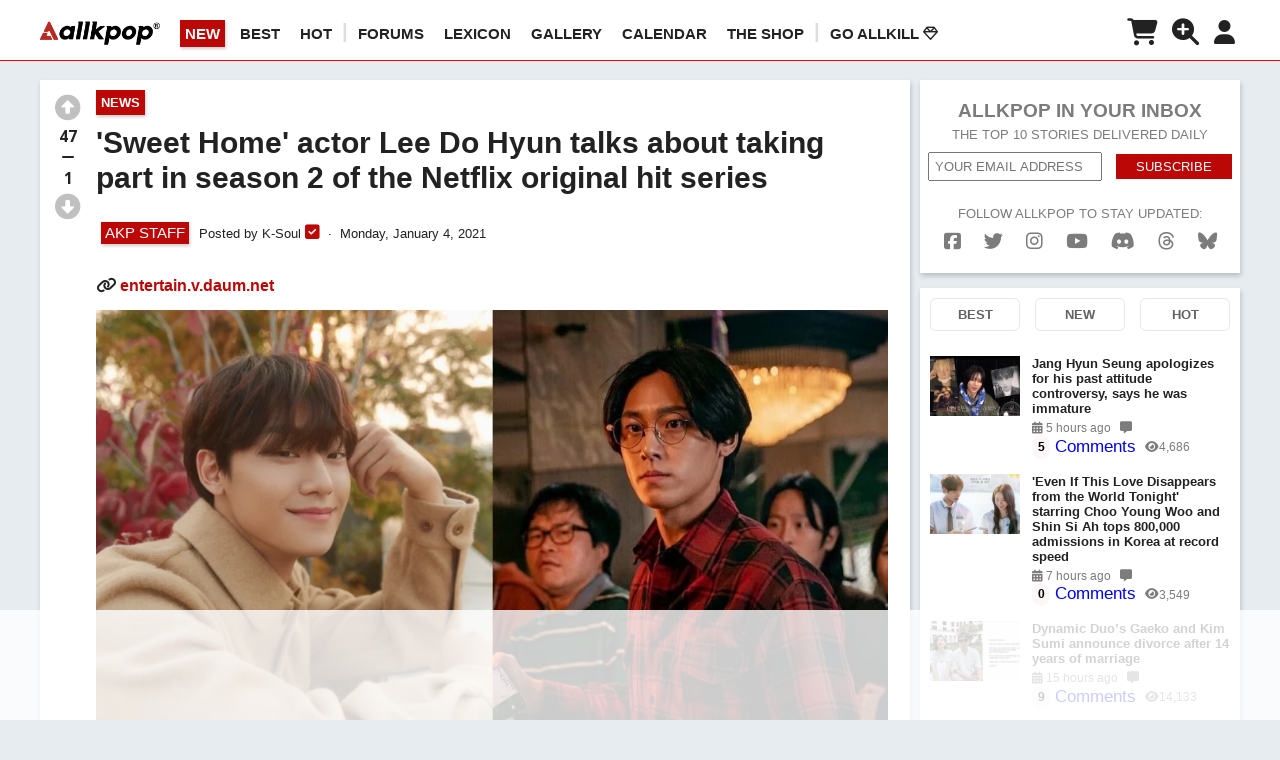

--- FILE ---
content_type: text/html; charset=UTF-8
request_url: https://www.allkpop.com/article/2021/01/sweet-home-actor-lee-do-hyun-talks-about-taking-part-in-season-2-of-the-netflix-original-hit-series
body_size: 30193
content:
<!DOCTYPE html>
<html lang="en">
<head>
        <meta charset="UTF-8">
<meta name="keywords" content="allkpop,misc." />
<meta name="description" content="'Sweet Home' actor Lee Do Hyun recently talked about being on season two, as season one ended in an epic cliffhanger that left viewers immensely curi…" />
<!-- <meta name="viewport" content="width=420, user-scalable=no" /> -->
    <meta name="viewport" content="width=device-width, initial-scale=1.0, minimum-scale=1.0, maximum-scale=1.0, user-scalable=yes">
<meta http-equiv="X-UA-Compatible" content="IE=Edge,chrome=1">
<!--Facebook-->
<meta property="og:type" content="Article" />
<meta property="fb:app_id" content="173336579512859" />
    <meta property="fb:pages" content="142273450007" />
<meta property="og:url" id="fb_url" content="https://www.allkpop.com/article/2021/01/sweet-home-actor-lee-do-hyun-talks-about-taking-part-in-season-2-of-the-netflix-original-hit-series"/>
<meta property="og:title" id="fb_title" content="'Sweet Home' actor Lee Do Hyun talks about taking part in season 2 of the Netflix original hit series"/>
<meta property="og:image" id="fb_image" content="https://www.allkpop.com/upload/2021/01/content/041553/web_data/allkpop_1609793619_untitled-1.jpg"/>
<meta property="og:image:width" content="1296" />
<meta property="og:image:height" content="792" />
<meta property="og:description" id="fb_description" content="'Sweet Home' actor Lee Do Hyun recently talked about being on season two, as season one ended in an epic cliffhanger that left viewers immensely curi…"/>
<meta property="og:site_name" content="allkpop"/>
<!--Twitter-->
<meta name="twitter:card" content="summary_large_image">
<meta name="twitter:site" content="@allkpop">
<meta name="twitter:creator" content="@allkpop">
<meta name="twitter:domain" content="allkpop.com">
<meta id="tw_url" name="twitter:url" content="https://www.allkpop.com/article/2021/01/sweet-home-actor-lee-do-hyun-talks-about-taking-part-in-season-2-of-the-netflix-original-hit-series">
<meta id="tw_title" name="twitter:title" content="'Sweet Home' actor Lee Do Hyun talks about taking part in season 2 of the Netflix original hit series | allkpop">
<meta id="tw_description" name="twitter:description" content="'Sweet Home' actor Lee Do Hyun recently talked about being on season two, as season one ended in an epic cliffhanger that left viewers immensely curi…">
<meta id="tw_image" name="twitter:image:src" content="https://www.allkpop.com/upload/2021/01/content/041553/web_data/allkpop_1609793619_untitled-1.jpg">
<meta name="twitter:widgets:csp" content="on">

<meta name="google-site-verification" content="j9-UrR1vZDnFuqEki8rQrHppAHzBCh00NF290OFt4sM" />
<meta name="p:domain_verify" content="be6fa067e531bcccdccf695e258a5d8e"/>

<meta name="robots" content="max-image-preview:large"><meta property="article:tag" content="misc."/>        <script type="application/ld+json">
            {
                "@context": "http:\/\/schema.org",
                "@type": "Article",
                "headline": "'Sweet Home' actor Lee Do Hyun talks about taking part in season 2 of the Netflix original hit series | allkpop",
                "image": {
                    "@type": "ImageObject",
                    "url": "https://www.allkpop.com/upload/2021/01/content/041553/web_data/allkpop_1609793619_untitled-1.jpg",
                    "width": "1000",
                    "height": "500"
                },
                "author": {
                    "@type": "Person",
                    "name": "K-Soul"
                },
                "keywords": "allkpop misc.",
                "publisher": {
                    "@type": "Organization",
                    "name": "allkpop",
                    "logo": {
                        "@type": "ImageObject",
                        "url": "https://www.allkpop.com/imgs/placeholder/logo_r_small3.png?v=1",
                        "width": "120",
                        "height": "30"
                    }
                },
                "url": "https://www.allkpop.com/article/2021/01/sweet-home-actor-lee-do-hyun-talks-about-taking-part-in-season-2-of-the-netflix-original-hit-series",
                "datePublished": "2021-01-04T16:38:00-05:00",
                "description": "'Sweet Home' actor Lee Do Hyun recently talked about being on season two, as season one ended in an epic cliffhanger that left viewers immensely curi…",
                "mainEntityOfPage": "https://www.allkpop.com/"
            }
        </script>
    <title>'Sweet Home' actor Lee Do Hyun talks about taking part in season 2 of the Netflix original hit series | allkpop</title>
    <link rel="shortcut icon" href="//www.allkpop.com/favicon.ico"/>
    <link rel="canonical" href="https://www.allkpop.com/article/2021/01/sweet-home-actor-lee-do-hyun-talks-about-taking-part-in-season-2-of-the-netflix-original-hit-series"/>
    
    <link rel="dns-prefetch" href="https://fonts.googleapis.com" />
    <link rel="dns-prefetch" href="https://use.fontawesome.com" />
    <link rel="dns-prefetch" href="https://connect.facebook.net" />
    <link rel="dns-prefetch" href="https://fonts.gstatic.com" />
    <link rel="dns-prefetch" href="https://cdn.onesignal.com/" />
    <link rel="dns-prefetch" href="https://onesignal.com/" />
    <link rel="dns-prefetch" href="https://ajax.googleapis.com" />
    <link rel="dns-prefetch" href="https://prowriting.azureedge.net" />
    <link rel="dns-prefetch" href="https://www.googletagmanager.com" />
    <link rel="dns-prefetch" href="https://www.google-analytics.com" />
    <link rel="dns-prefetch" href="https://imasdk.googleapis.com" />

    <link rel="dns-prefetch" href="https://ads.adthrive.com" />
    <link rel="dns-prefetch" href="https://securepubads.g.doubleclick.net" />
    <link rel="dns-prefetch" href="https://cdn.doubleverify.com" />
            

    <link href="https://www.allkpop.com/css/styles.min.css?v=145" rel="stylesheet" type="text/css" />
    <link href="https://www.allkpop.com/css/responsive.min.css?v=78" rel="stylesheet" type="text/css" />
    <style>
        .entry_content, .entry_content p, .entry_content b, .entry_content span, .description, .description p, .description b, .description span, .description div{
                            font-size: 16px;
                    }
    </style>
    <link href="https://www.allkpop.com/css/external/normalize.css?v=2" rel="stylesheet" type="text/css" />
    <link href="https://www.allkpop.com/css/external/dropzone.css?v=1" rel="stylesheet" type="text/css" />
    <link href="https://www.allkpop.com/css/gse.min.css?v=2" rel="stylesheet" type="text/css" />
    <link href="https://www.allkpop.com/fiveuploadifive/uploadifive.css" rel="stylesheet" type="text/css" />

    <link rel="preload" href="https://www.allkpop.com/plugin/redactor/redactor.css?v=9" as="style" onload="this.onload=null;this.rel='stylesheet'">
    <noscript><link rel="stylesheet" href="https://www.allkpop.com/plugin/redactor/redactor.css?v=9"></noscript>
    <link rel="preload" href="https://www.allkpop.com/plugin/redactor/_plugins/clips/clips.css" as="style" onload="this.onload=null;this.rel='stylesheet'">
    <noscript><link rel="stylesheet" href="https://www.allkpop.com/plugin/redactor/_plugins/clips/clips.css"></noscript>
    <link rel="preload" href="https://www.allkpop.com/css/external/select2.css?v=6" as="style" onload="this.onload=null;this.rel='stylesheet'">
    <noscript><link rel="stylesheet" href="https://www.allkpop.com/css/external/select2.css?v=6"></noscript>
    <link rel="preload" href="https://fonts.googleapis.com/css?family=Montserrat:400,700&display=swap" as="style" onload="this.onload=null;this.rel='stylesheet'">
    <noscript><link rel="stylesheet" href="https://fonts.googleapis.com/css?family=Montserrat:400,700&display=swap"></noscript>
    <link rel="preload" href="https://fonts.googleapis.com/css?family=Open+Sans:400,600,700,300&display=swap" as="style" onload="this.onload=null;this.rel='stylesheet'">
    <noscript><link rel="stylesheet" href="https://fonts.googleapis.com/css?family=Open+Sans:400,600,700,300&display=swap"></noscript>
    <link rel="preload" href="https://use.fontawesome.com/releases/v6.7.2/css/all.css" as="style" onload="this.onload=null;this.rel='stylesheet'">
    <noscript><link rel="stylesheet" href="https://use.fontawesome.com/releases/v6.7.2/css/all.css"></noscript>
    <link href="https://fonts.googleapis.com/css?family=Permanent+Marker&display=swap" rel="stylesheet">
    <link href="https://fonts.googleapis.com/css?family=Carter+One|Permanent+Marker&display=swap" rel="stylesheet">
    
        <script>
        const raptivetarget = {
            tags: ["misc"],
            category: 'News',
            postType: 'article',
            postId: 232988,
            special: true
        };
        window.raptivetarget = raptivetarget;
    </script>
<script data-no-optimize="1" data-cfasync="false">
(function(w, d) {
	w.adthrive = w.adthrive || {};
	w.adthrive.cmd = w.adthrive.cmd || [];
	w.adthrive.plugin = 'adthrive-ads-manual';
	w.adthrive.host = 'ads.adthrive.com';var s = d.createElement('script');
	s.async = true;
	s.referrerpolicy='no-referrer-when-downgrade';
	s.src = 'https://' + w.adthrive.host + '/sites/5f33f4bc17f4f7582db9fbd4/ads.min.js?referrer=' + w.encodeURIComponent(w.location.href) + '&cb=' + (Math.floor(Math.random() * 100) + 1);
	var n = d.getElementsByTagName('script')[0];
	n.parentNode.insertBefore(s, n);
})(window, document);
</script><!-- <link rel="preload" as="script" href="https://securepubads.g.doubleclick.net/tag/js/gpt.js"> -->
<link rel="preload" as="script" href="https://d3lcz8vpax4lo2.cloudfront.net/ads-code/672f12cc-3896-43ad-9d7d-26fdd80c7c99.js"><!-- Header Tag Code -->
<script data-cfasync='false' type='text/javascript'>(function (a, c, s, u){'Insticator'in a || (a.Insticator={ad:{loadAd: function (b){Insticator.ad.q.push(b)}, q: []}, helper:{}, embed:{}, version: "4.0", q: [], load: function (t, o){Insticator.q.push({t: t, o: o})}}); var b=c.createElement(s); b.src=u; b.async=!0; var d=c.getElementsByTagName(s)[0]; d.parentNode.insertBefore(b, d)})(window, document, 'script', 'https://d3lcz8vpax4lo2.cloudfront.net/ads-code/672f12cc-3896-43ad-9d7d-26fdd80c7c99.js')</script> <script async type="text/javascript" src="https://product.instiengage.com/product-loader-code/672f12cc-3896-43ad-9d7d-26fdd80c7c99.js"></script>
<!-- End Header Tag Code --><link rel="manifest" href="https://www.allkpop.com/manifest.json">
<script src="https://cdn.onesignal.com/sdks/OneSignalSDK.js" async defer></script>
  <script async defer>
    var onesignal_user_id='';
    var onesignal_gender='';
    var onesignal_email='';
    var emailAuthHash='';
    var OneSignal = window.OneSignal || [];
    // OneSignal.push(function() {OneSignal.showHttpPrompt();});
    OneSignal.push(["init", {
      appId: "0068da66-938f-4136-a24b-411a5a30d82b",
      autoRegister: true,
      notifyButton: {
        enable: false, /* Set to false to hide */
        position: 'bottom-left',
        prenotify: false, /* Show an icon with 1 unread message for first-time site visitors */
        showCredit: false, /* Hide the OneSignal logo */
        text: {
        'tip.state.unsubscribed': 'Subscribe to notifications',
        'tip.state.subscribed': "You're subscribed to notifications",
        'tip.state.blocked': "You've blocked notifications",
        'message.prenotify': 'Click to subscribe to notifications',
        'message.action.subscribed': "Thanks for subscribing!",
        'message.action.resubscribed': "You're subscribed to notifications",
        'message.action.unsubscribed': "You won't receive notifications again",
        'dialog.main.title': 'Manage allkpop Notifications',
        'dialog.main.button.subscribe': 'SUBSCRIBE',
        'dialog.main.button.unsubscribe': 'UNSUBSCRIBE',
        'dialog.blocked.title': 'Unblock Notifications',
        'dialog.blocked.message': "Follow these instructions to allow notifications:"
        },
        displayPredicate: function() {
        return OneSignal.isPushNotificationsEnabled()
            .then(function(isPushEnabled) {
                /* The user is subscribed, so we want to return "false" to hide the notify button */
                return !isPushEnabled;
            });
        },
      },
      promptOptions: {
            /* Change bold title, limited to 30 characters */
            siteName: 'allkpop.com',
            /* Subtitle, limited to 90 characters */
            actionMessage: "We'd like to show you notifications for the latest news and updates.",
            /* Example notification title */
            exampleNotificationTitle: 'Breaking News',
            /* Example notification message */
            exampleNotificationMessage: 'Bigbang...',
            /* Text below example notification, limited to 50 characters */
            exampleNotificationCaption: 'You can unsubscribe anytime',
            /* Accept button text, limited to 15 characters */
            acceptButtonText: "ALLOW",
            /* Cancel button text, limited to 15 characters */
            cancelButtonText: "NO THANKS"
      },
      safari_web_id: 'web.onesignal.auto.5f80e2fb-b063-4ecb-90f7-0c7e45de9678'
    }]);

    if(onesignal_user_id!=""){
        //OneSignal.push(["getTags", function(tags) {
            //console.log(tags);
    		//if(Object.keys(tags).length==0){
    	       OneSignal.push(["sendTags", {"akp_id":onesignal_user_id,"gender": onesignal_gender}]);
    	   	//}
    	//}]);
        if(onesignal_email!=""){
            OneSignal.push(function() {
              OneSignal.setEmail(onesignal_email);
            });
        }
    }
  </script>
</head>
<body style="margin:0;">

    <div id="fb-root"></div>
    <script async defer>
    window.fbAsyncInit = function() {
        FB.init({
        appId      : '173336579512859',
        xfbml      : true,
        version    : 'v5.0'
        });
        FB.AppEvents.logPageView();
    };
    (function(d, s, id){
        var js, fjs = d.getElementsByTagName(s)[0];
        if (d.getElementById(id)) {return;}
        js = d.createElement(s); js.id = id;
        js.src = "https://connect.facebook.net/en_US/sdk.js";
        fjs.parentNode.insertBefore(js, fjs);
    }(document, 'script', 'facebook-jssdk'));
    </script>

    <!-- G4 Global site tag (gtag.js) - Google Analytics -->
    <script async src="https://www.googletagmanager.com/gtag/js?id=G-QDFHT8E212"></script>
    <script>
    window.dataLayer = window.dataLayer || [];
    function gtag(){dataLayer.push(arguments);}
    gtag('js', new Date());

    // gtag('config', 'G-B9SPMW639M'); // 6Theory Network G4
    gtag('config', 'G-QDFHT8E212'); // allkpop G4

    // gtag('config', 'UA-2103550-3'); // allkpop.com
    // gtag('config', 'UA-2103550-9'); // 6Theory Network
    </script>
<style>.visit_shop_btn:hover{color:#d2d2d2!important;}</style>
<!-- nav -->
<nav id="main" style="height: 55px; ">
	<div class="wrapper" style="display:flex;width:100%;">
        <div class="mobile-menu-btn" style=""><i class="fas fa-bars fa-2x"></i></div>
        <div class="logo">
                            <a href="/" aria-label="allkpop logo"><img class="logo-white" src="https://www.allkpop.com/imgs/placeholder/logo_b.png" width="225" height="56" alt="allkpop logo" title="allkpop logo"></a>
                <!-- <a href="/" aria-label="allkpop logo"><img class="logo-black" src="https://www.allkpop.com/imgs/placeholder/logo_b.png" width="225" height="56" alt="allkpop logo" title="allkpop logo"></a> -->
                	</div>
    	<ol class="main-nav">
                            <li class="tm_sort sort_new active" data-sort="new">NEW</li>
                <li class="tm_sort sort_best " data-sort="best">BEST</li>
                            <li class="tm_sort sort_rising " data-sort="rising">HOT</li>
                                <li style="color: #ddd!important;font-weight: 600;font-size: 20px;margin:-5px 10px 0 -10px;"> | </li>

                <li><a href="https://forum.allkpop.com/" rel="nofollow noreferrer">Forums</a></li>
                <li><a href="https://forum.allkpop.com/suite/lexicon/" rel="nofollow noreferrer">LEXICON</a></li>
                <li><a href="https://forum.allkpop.com/suite/gallery/" rel="nofollow noreferrer">GALLERY</a></li>
                <li><a href="https://forum.allkpop.com/suite/calendar/" rel="nofollow noreferrer">CALENDAR</a></li>
                <li><a href="https://shop.allkpop.com" target="_blank" rel="nofollow noreferrer">The Shop</a></li>
                <li style="color: #ddd!important;font-weight: 600;font-size: 20px;margin:-5px 10px 0 -10px;"> | </li>
                <li><a href="https://forum.allkpop.com/available-subscriptions/" rel="nofollow noreferrer">Go AllKill <i class="far fa-gem"></i></a></li>
    	</ol>
        <ol class="user-nav" style="min-width:160px;margin-left:auto;display:flex;justify-content:flex-end;">
                            <li>
                                            <i class="fas fa-shopping-cart shop_notification_btn" style="font-size: 1.8em;color:#222;margin-top: 4px;" alt="ALLKPOP THE SHOP" title="ALLKPOP THE SHOP" ></i>
                        <span id="shop_notification_cnt" class="s_n_c">0</span>
                                    </li>
                <li><i class="search_toggle fas fa-search-plus" alt="SEARCH" title="SEARCH" style="font-size: 1.8em;margin-top: 4px;"></i></li>
                            <!-- <li><input id="login_btn" class="account" type="button" value="Login"></li> -->
                <li><i class="fas fa-user fa-2x usr_setting" style="font-size: 1.6em;margin-top: 5px;"></i></li>
                    </ol>
    
	</div>
    
            <div class="menu">
            <!--mobile menu-->
            <div class="ind_menu menu_scr">
                <div class="menu_content">
                                    <div class="menu_list tm_sort sort_new" data-sort="new">
                        <span class="menu_icon"><i class="far fa-plus-square"></i></span>NEW
                    </div>
                    <div class="menu_list tm_sort sort_best" data-sort="best">
                        <span class="menu_icon"><i class="far fa-thumbs-up"></i></span>BEST
                    </div>
                                    <div class="menu_list tm_sort sort_rising" data-sort="rising">
                        <span class="menu_icon"><i class="far fa-comments"></i></span>HOT
                    </div>
                    <div class="menu_list_line"></div>
                    <div class="menu_list">
                        <a href="https://forum.allkpop.com/" rel="nofollow noreferrer"><span class="menu_icon"><i class="fas fa-comment-alt"></i></span>FORUMS</a>
                    </div>
                    <div class="menu_list">
                        <a href="https://forum.allkpop.com/suite/lexicon/" rel="nofollow noreferrer"><span class="menu_icon"><i class="fas fa-book"></i></span>LEXICON</a>
                    </div>
                    <div class="menu_list">
                        <a href="https://forum.allkpop.com/suite/gallery/" rel="nofollow noreferrer"><span class="menu_icon"><i class="fas fa-images"></i></span>GALLERY</a>
                    </div>
                    <div class="menu_list">
                        <a href="https://forum.allkpop.com/suite/calendar/" rel="nofollow noreferrer"><span class="menu_icon"><i class="fas fa-calendar-alt"></i></span>CALENDAR</a>
                    </div>
                    <div class="menu_list">
                        <a href="https://shop.allkpop.com" target="_blank" rel="nofollow noreferrer"><span class="menu_icon"><i class="fas fa-shopping-cart"></i></span>THE SHOP</a>
                    </div>
                    <div class="menu_list">
                        <a href="https://forum.allkpop.com/available-subscriptions/" rel="nofollow noreferrer"><span class="menu_icon"><i class="far fa-gem"></i></span>GO ALLKILL</a>
                    </div>
                    <div class="menu_list_line"></div>
                    <div class="menu_list">
                        <a href="/create"><span class="menu_icon"><i class="fas fa-pen-square"></i></span>CREATE POST</a>
                    </div>
                    <div class="menu_list">
                        <a href="/tips"><span class="menu_icon"><i class="fas fa-paper-plane"></i></span>SUBMIT TIP</a>
                    </div>
                    <div class="menu_list_line"></div>
                    <div class="menu_list">
                        <a href="/about"><span class="menu_icon"><i class="fas fa-angle-right"></i></span>ABOUT</a>
                    </div>
                    <div class="menu_list">
                        <a href="/advertise"><span class="menu_icon"><i class="fas fa-angle-right"></i></span>ADVERTISE</a>
                    </div>
                    <div class="menu_list">
                        <a href="/cookie_policy"><span class="menu_icon"><i class="fas fa-angle-right"></i></span>COOKIES</a>
                    </div>
                    <div class="menu_list">
                        <a href="/privacy"><span class="menu_icon"><i class="fas fa-angle-right"></i></span>PRIVACY</a>
                    </div>
                    <div class="menu_list">
                        <a href="/tos"><span class="menu_icon"><i class="fas fa-angle-right"></i></span>TERMS</a>
                    </div>
                </div>
            </div>
                            <div class="ind_menu shop_notification_scr">
                    <div class="menu_header" style="display: flex;justify-content: space-between;padding: 15px 0;border-bottom: 1px solid #fff;margin: 0 0 5px 0;align-items:baseline;">
                        <span class="">allkpop Shop</span>
                        <span class="">
                            <a href="https://shop.allkpop.com" class="visit_shop_btn button" target="_blank" rel="nofollow noreferrer" alt="ALLKPOP THE SHOP" title="ALLKPOP THE SHOP" style="font-size:0.8em;text-decoration: none;">
                                Visit Shop
                            </a>
                        </span>
                    </div>
                    <div class="menu_content">
                        <div class="menu_list">
                            No new notifications
                        </div>
                        <div class="menu_list_line"></div>
                    </div>
                </div>
                        <!--user setting menu-->
            <div class="ind_menu usr_setting_scr">
                                    <div class="menu_list">
                        <span class="menu_icon"><i class="fas fa-moon"></i></span>Night Mode
                        <label class="night_mode_switch">
                            <input type="checkbox" >
                            <span class="night_mode_slider round"></span>
                        </label>
                    </div>
                    <div class="menu_list_line"></div>
                    <div class="menu_content">
                        <div class="menu_list">
                            <a href="/sso_login"><span class="menu_icon"><i class="fas fa-sign-in-alt fa-lg" alt="Login" title="Login"></i></span>Log In / Sign Up</a>
                        </div>
                    </div>
                            </div>
        </div>
        <div id="gdpr_scr"></div>
</nav>

    <nav id="search_input_scr">
        <input type="text" name="q" id="search_input" placeholder="Search">
        <i id="search-icon" class="fas fa-search"></i>
    </nav>
<style>
    .btn-fbook-share, .btn-tweet-share{
        display: block;
        float: left;
        margin: 0 10px;
        text-align: center;
        line-height: 30px;
        color: #FFF;
        padding: 5px 15px;
        cursor:pointer;
    }
    .btn-fbook-share{background-color: #1877f2;}
    .btn-tweet-share{background-color: #80cce6;}
    .entry_content a{word-break: break-word;}
    .instagram-media, .instagram-media-rendered{min-width:282px!important;}
    .entry_content figcaption {
        display: block;
        opacity: .6;
        font-size: 12px;
        font-style: italic;
        text-align: left;
    }
    .entry_content figure div[id^="zeus"] {
        width:100%!important;
        position: relative!important;
        padding-top : 56%!important;
    }
    .entry_content figure div[id*="zeus"] .zeus_iframe{
        top : 0px!important;
        left : 0px!important;
        width:100%!important;
        height:100%!important;
        position:absolute!important;
    }
    .entry_content img[class*="wp-image"], .entry_content img.aligncenter {
        height: auto;
    }
    .comment_read_all{
        color: #fff;
        font-size: 0.8rem;
        font-weight: 600;
        background-color: #bc0707;
        margin-left: 16px !important;
        box-shadow: 1px 3px 5px rgba(0,0,0,0.2);
        text-align: center;
        padding: 8px;
        display: block;
    }
    .comment_right iframe {width:100%!important;max-width:500px;}
</style>
    <style>
        #article-headline-left {margin-bottom: 200px;}
        .entry_content figure img[src*='/upload/'] {min-height:250px!important;}
    </style>
<div class="grey-bg" style="display:inline-block;">
	<section class="full-width subpage-headline" style="">
        <!-- <div class="top-ad" style="margin: 10px 0;text-align: center;"><img style="max-width:100%;margin: 0 auto;" src="https://www.allkpop.com/imgs/placeholder/topad1.jpg?v=2"></div> -->
        		<div id="article-headline-left" class="width73" style="display: inline-block;">
                        
            <article class="list" style="display: inline-block;">
                <div class="width100">
                                    <div id="vote_sticky">
                                                <!-- <p class="speech">Upvote if you think more people should see this post!</p> -->
                        <div id="vote" class="vote article_vote" data-value="aWR4PTIzMjk4OCZhdXRob3JfaWR4PTE1MDEzOTAmYnVmPTE=||" style="float:left;text-align: center;">
                            <p class="up_vote" title="" alt=""><i class="fas fa-arrow-alt-circle-up fa-2x " style="color:#c0c0c0;"></i></p>
                            <p class="vote_cnt" style="font-size: 1.2em;"><span class="plus_vote_cnt">47</span><br><i class="fas fa-minus"></i><br><span class="minus_vote_cnt">1</span></p>
                            <p class="down_vote" title="" alt=""><i class="fas fa-arrow-alt-circle-down fa-2x " style="color:#c0c0c0;"></i></p>
                        </div>
                    </div>
                    <div class="width92">
                                            <div class="category button cate_btn" data-slug="news" style="cursor:pointer;">News</div>                        
                        <h1 id="article-title">'Sweet Home' actor Lee Do Hyun talks about taking part in season 2 of the Netflix original hit series</h1>
                        
                            <div class="home_left" style="display:inline-block;margin: 10px 0;padding-left:5px;">
                                <div class="button" style="background-color: #bc0707!important;font-size:1.2em;padding:2px 4px!important;margin:7px 10px 7px 0;">AKP STAFF</div>Posted by <span class="akp_display_name author" data-author=""> K-Soul</span><span title="AKP STAFF" alt="AKP STAFF"> <i class="fas fa-check-square" style="font-size: 1.3em;color: #bc0707;"></i></span>                                    <span class="dot"></span> Monday, January 4, 2021                                                            </div>
                            <div style='margin:15px 0;padding-top:1px;font-size:1rem!important;'><i class="fa fa-link" aria-hidden="true"></i> <a href='https://entertain.v.daum.net/v/20210104180326659' target='_blank' class='h_a_i ' style='' rel='nofollow noreferrer'>entertain.v.daum.net</a></div><div class='clear'></div>            			<div id="article-content">
                			<div class="entry_content" >
                                <figure><img src="/upload/2021/01/content/041553/1609793610-image.png" data-image="wu259809ko7c"></figure>
<p>'<strong>Sweet Home</strong>' actor <strong>Lee Do Hyun</strong> recently talked about being on season two, as season one ended in an epic cliffhanger that left viewers immensely curious.<br><em></em></p>
<p>'Sweet Home' is a Netflix original series that depicts the bizarre and shocking story that occurs to a reclusive, loner high school student <strong>Cha Hyun Soo </strong>(played by actor <strong>Song Kang</strong>), after moving to an apartment building that is undergoing redevelopment.<br><br>Lee Do Hyun played the role of Lee Eun Hyuk, the brain and leader of the surviving group living in Green Home apartments. His character used to be a medical student showing off his charisma in the moments of desperation through his quick judgment. There have been much-divided opinions over his character as many loved and hated him for using Cha Hyun Soo as a means of survival. However, many viewers were left hanging when the last episode of season one hinted at Lee Eun Hyuk's death.<br><br>The young actor held a video interview with XSports News and stated,&nbsp;"<em>I've received many questions about the ending of season one. I also thought a lot about what is going to happen to Eunhyuk since we don't know if his bleeding at the end is nose bleed or not. Also, he could have died when the building fell on him."</em><br></p>
<p><em><br></em></p>
<figure><img src="/upload/2021/01/content/041555/1609793714-image.png" data-image="pphlznuibxma"></figure>
<p>"<em>If I were to appear in season two, I wonder if Lee Eun Hyuk will take off his glasses after his eyesight gets better from becoming a monster. I think it would be good to also appear as a monster that saves people alongside Pyeong Sang Wook. But I'm not sure if I'll appear in season two or not, so I'm afraid I will be disappointed when I don't. I think the decision on my appearance in season two depends on the director, but I definitely want to participate if I am cast for season 2."</em></p>
<p></p>
<p>Unlike the existing zombie monster movies where zombies become monsters when a person is bitten, the monsterization process in 'Sweet Home' is random. Also, the shape or characteristics of the monster depends on the person's inner desires. So, Lee Do Hyun said he might be a guardian angel figure if he were to turn into a monster.</p>
<p></p>
<p>He explained, "<em>I think Eunhyuk is a person who only cares for his younger sister Eun Yoo. When Eunhyuk makes an announcement asking all survivors to come to the first floor, he was actually directing the message to his sister. Eunhyuk is a character that can lay down everything for his younger sister. So I think Eunhyuk would become Eun Yoo's guardian angel like Young Soo's father who became the slime monster."</em><br></p>
<p><em><br></em></p>
<figure><img src="/upload/2021/01/content/041555/1609793734-image.png" data-image="wvxem860u9p2"></figure>
<p>Unlike the webtoon, Eun Hyuk and Eun Yoo are adoptive siblings. Lee Do Hyun said, "<em>Even though they are not real blood siblings, I still felt a fondness and brotherly love towards Eun Yoo. I would say I wanted to protect her more. I think I was convinced how much he cared for his sister when she said he gave up medical school and worked part-time jobs to make sure his sister was able to continue her ballet. Eun Hyuk definitely thought of Eun Yoo as his family, even if they are not blood-related. I did hear some say we didn't seem like siblings, but I tried my best to act like her older brother."</em></p>
<p><em><br></em></p>
<figure><img src="/upload/2021/01/content/041556/1609793767-image.png" data-image="6j25q0p0hddv"></figure>
<p>Actor Lee Do Hyun debuted in 2017 through the tvN drama 'Prison Playbook' and has emerged as the hottest actor in his twenties in the entertainment industry. He stood out in various works such as 'Hotel Del Luna' and '18 Again', followed by 'Sweet Home.'</p>
<p></p>
<p>Lee Do Hyun concluded the interview by saying, "<em>I thank everyone who showed much interest in me and supported me. I always have the heart to become a better actor for my fans who show their love for me. I want to be an actor who can show various sides to my acting through different works. The character of Eun Hyuk was different from the other characters I've acted so far. I think the best compliment I can hear is 'You're good at acting this kind of character as well.' I want to try a noir and also be in a movie if the opportunity comes."</em><br><br></p>
<p> </p>                            </div>

                            <div class="external_social_share" style="border-bottom:1px solid #CCC;padding:0 0 20px 0;">
    <div class="share_this_article_title" style="border-top: 1px solid #CCC;padding: 20px 0 0 0;font-family: inherit;font-size: 18px;color: black;font-weight: bold;">Share this article</div>
    <div class="social_share_wrap" style="display:flex;padding-top:10px;">
        <div class="facebook btn-fbook-share" style="float:none;">
            <span style="color:#fff;font-weight:normal;" data-social="https://www.allkpop.com/article/2021/01/sweet-home-actor-lee-do-hyun-talks-about-taking-part-in-season-2-of-the-netflix-original-hit-series" data-url="https://www.facebook.com/dialog/share?display=popup&amp;href=https://www.allkpop.com/article/2021/01/sweet-home-actor-lee-do-hyun-talks-about-taking-part-in-season-2-of-the-netflix-original-hit-series&amp;app_id=173336579512859&amp;redirect_uri=https://www.allkpop.com/close.php">
                <i class="fab fa-facebook-f"></i> &nbsp;SHARE
            </span>
        </div>
        <div class="twitter btn-tweet-share" style="background-color: #14171a;float:none;display: flex;justify-content: space-evenly;vertical-align: middle;">
            <span style="color:#fff;font-weight:normal;" data-url="https://www.allkpop.com/article/2021/01/sweet-home-actor-lee-do-hyun-talks-about-taking-part-in-season-2-of-the-netflix-original-hit-series" data-title="'Sweet Home' actor Lee Do Hyun talks about taking part in season 2 of the Netflix original hit series" data-description="'Sweet Home' actor Lee Do Hyun recently talked about being on season two, as season one ended in an epic cliffhanger that left viewers immensely curi…" data-image="https://www.allkpop.com/upload/2021/01/content/041553/web_data/allkpop_1609793619_untitled-1.jpg" data-tag="allkpop">
                <img src="https://www.allkpop.com/img/xwhite30.png" style="width: 10px;height: 10px;min-width: 10px;min-height: 10px;margin: 9px 5px 0px 0;"> SHARE
            </span>
        </div>

    </div>
</div><div id="article-headline-tags" style="padding: 10px 0;margin-bottom:0;border:none;">
                                        <ol style="padding-left: 0;margin: 0!important;"><li style="margin:10px"><a href='/artisttag/misc' target='_self' class='h_a_i ' style='' rel=''>misc.</a></li></ol></div>            			</div>
            			<div id="article-info">
                            <span><i class="fas fa-comment-alt"></i> 
                                                                    9                                                            </span>
                            <span class="dot"></span> 
                            <span><i class="fas fa-eye"></i> 88,313</span>
                            <span class="dot"></span>
                            <span class="article_share"><i class="fas fa-share"></i> Share</span>

                                                        <!-- <span class="article_more"><i class="fas fa-ellipsis-h"></i></span> -->
                            <span class="float-right upvote_stat" >98% Upvoted</span>
                        </div>
                        <div class="article-board" style="margin-top: 0px; border: none;background-color: #fff;"></div>
                    </div>
        		</div>
            </article>
                        <style>
                .prev_article, .next_article {
                    display: flex;
                    flex-direction: column;
                    flex: 1;
                    border: 1px solid #ccc;
                }
            </style>
            <article class="list" style="display:flex;justify-content: space-between;">
                                    <div class="prev_article" style="margin-left: 10px;">
                        <div class="np_dir btn"><i class="fas fa-angle-left"></i> PREV</div>
                        <div class="np_title btn">
                            <a href="/article/2021/01/tv-personality-ham-so-won-reveals-why-she-is-excessively-frugal">
                                <p style="float:left;margin-right: 10px;"><img id='mdw' src='https://www.allkpop.com/upload/2021/01/content/041625/thumb/1609795549-image.png' style="max-width:1000px;width:90px;height:60px;min-height:60px" alt='Ham So Won' title='Ham So Won'></p>
                                <p style="text-align:left">TV personality Ham So Won reveals why she is excessively frugal</p>
                            </a>
                        </div>
                    </div>
                
                                    <div class="ht_prev_next" style="flex:1; display: flex; align-items: center; text-align: center; justify-content: center;">
                                            </div>
                
                                    <div class="next_article" style="margin-right: 10px;">
                        <div class="np_dir btn">NEXT <i class="fas fa-angle-right"></i></div>
                        <div class="np_title btn">
                            <a href="/article/2021/01/netizens-say-there-arent-many-male-idol-groups-that-are-suitable-to-appear-in-the-sequel-of-road-to-kingdom">
                                <p style="float:left;margin-right: 10px;"><img id='mdw' src='https://www.allkpop.com/upload/2021/01/content/041437/thumb/1609789044-image.png' style="max-width:1000px;width:90px;height:60px;min-height:60px" alt='Golden Child, ONEUS, ONF, Pentagon, The Boyz, TO1 (TOO), VERIVERY' title='Golden Child, ONEUS, ONF, Pentagon, The Boyz, TO1 (TOO), VERIVERY'></p>
                                <p style="text-align:left">Netizens say there aren't many male idol groups that are suitable to appear in the sequel of 'Road To Kingdom'</p>
                            </a>
                        </div>
                    </div>
                            </article>
<div id="promo3" style=""></div>                            <article class="container" style="display: inline-block;background-color:#fff;">
                                <div class="width100">
                                    <!-- article-headline-comments START --><div id="article-headline-comments" style="padding:10px;"><div id="comment-form"><textarea name="akp_posts_reply" id="comment-form-input" class="akp_posts_reply" rows="4" cols="50" style="resize:vertical;" placeholder="What are your thoughts?"></textarea><div class="grid-1 text-right"><nav class="select float-left" name="sort" id="sort" style="width:30%!important;min-width:180px;">
                <span><div class="option_wrap" style="font-size: 1em;margin: 0;text-align: left;"><i class="fas fa-sort-amount-down"></i> SORT: BEST</div></span>
                <div class="arrow-right-wrap" style="font-size: 1em;margin: 0;"></div>
                <ul style="display: none;">
                <li class="cmt_sort sort_best" data-sort="best" style="padding:1rem;"><i class="far fa-thumbs-up"></i> BEST</li>
                <li class="cmt_sort sort_new" data-sort="new" style="padding:1rem;"><i class="far fa-plus-square"></i> NEW</li>
                <li class="cmt_sort sort_old" data-sort="old" style="padding:1rem;"><i class="far fa-clock"></i> OLD</li>
                <li class="cmt_sort sort_controversial" data-sort="controversial" style="padding:1rem;"><i class="fab fa-hotjar"></i> CONTROVERSIAL</li>
                </ul>
                </nav><p id="comment-form-login-btn" class="comment_btns login_btn" style="background-color: #d5d5d5;"><i class="fas fa-pencil-alt"></i> Log in to comment</p></div></div><div class="comment_lists"><div class="comment-list level1" data-level="1" data-protected="protected"><div class="comment-line" style="border-color: rgb(226, 226, 226);"></div><div class="comment" data-depth="0"><div class="comment_left" style="width:25px;">&nbsp;</div><div class="comment_right "><div class="comment-image ">
                    <img class="userAvatarImage" src="https://www.allkpop.com/upload/avatar/2022/02/18/950208_1645225515_emzgx-txiay2u9m.jpg" alt="MunchieMinx" title="MunchieMinx">
                    <span class="emblem"></span>
                </div>
                <div class="comment-info"><span class="akp_display_name commenter-name" data-author="">MunchieMinx</span><span class="dot"></span><span style="color:#2eb82e;">1,705</span><span> pts</span><span class="dot depend"></span>
                    <span class="realtime depend" data-ts="1609798142">Monday, January 4, 2021</span>
                    <span class="dot depend"></span>
                    <span class="child_cnt depend"><i class="fas fa-code-branch"></i> 0</span>

                    <div class="comment-date" style="margin-top:5px;">
                        <i class="fas fa-calendar-alt"></i>
                        <span class="realtime" data-ts="1609798142">Monday, January 4, 2021</span>
                    </div>
                </div><div class="comment-text" style=""><p>I hope he will be back, next to Hyun Soo, Eun Hyuk had the most compelling storylines and relationships with the survivors. Plus he deserves to know a bit how Hyun Soo felt changing and being helpess to stop it. Maybe even save Hyun Soo this time.</p></div><div class="comment-share" data-value="[base64]||"><div id="" class="cmt_vote vote" style="width:auto;margin:-3px 0 10px 0;" data-value="[base64]||">
            <span class="up_vote" style="vertical-align:sub;"><i class="fas fa-arrow-alt-circle-up " style="color:#c0c0c0;font-size:1.7em;"></i></span>
            <span class="vote_cnt" style="font-size:1.25em;color:#d80001;">3</span> <span style="color:7c7c7c!important;font-size:1.25em;">(+<span class="vote_comment_plus">4</span> / -<span class="vote_comment_minus">1</span>)</span>
            <span class="down_vote" style="vertical-align:sub;"><i class="fas fa-arrow-alt-circle-down " style="color:#c0c0c0;font-size:1.7em;"></i></span>
        </div><span class="dot desktop_dot"></span><span class="comment-share-btn"><i class="fas fa-share"></i> Share</span></div><div class="comment-board"></div></div></div><div class="children" style="float:left;width:99%" child-cnt="0"></div></div><div class="comment-list level1" data-level="1" data-protected="protected"><div class="comment-line" style="border-color: rgb(226, 226, 226);"></div><div class="comment" data-depth="0"><div class="comment_left" style="width:25px;">&nbsp;</div><div class="comment_right "><div class="comment-image ">
                    <img class="userAvatarImage" src="https://www.allkpop.com/upload/avatar/2023/04/24/1481464_1682329939_336708326-613499740649968-7317367434644407088-n.jpg" alt="amsterdam-korean" title="amsterdam-korean">
                    <span class="emblem"></span>
                </div>
                <div class="comment-info"><span class="akp_display_name commenter-name" data-author="">amsterdam-korean</span><span class="dot"></span><span style="color:#2eb82e;">697</span><span> pts</span><span class="dot depend"></span>
                    <span class="realtime depend" data-ts="1609844427">Tuesday, January 5, 2021</span>
                    <span class="dot depend"></span>
                    <span class="child_cnt depend"><i class="fas fa-code-branch"></i> 0</span>

                    <div class="comment-date" style="margin-top:5px;">
                        <i class="fas fa-calendar-alt"></i>
                        <span class="realtime" data-ts="1609844427">Tuesday, January 5, 2021</span>
                    </div>
                </div><div class="comment-text" style=""><p>This show has virtually everything: very high production values, great atmosphere, good special effects, very interesting main story line etc etc but for some reason I could not be bothered to keep watching after episode 6 or so..... Maybe because this series reminded me too much of the movie Quarantine (based on the spanish horror movie serie: Rec) but with too many LONG facial shots of people standing completely frozen while 'stuff' happens right in front of them.</p><p><br></p></div><div class="comment-share" data-value="[base64]||"><div id="" class="cmt_vote vote" style="width:auto;margin:-3px 0 10px 0;" data-value="[base64]||">
            <span class="up_vote" style="vertical-align:sub;"><i class="fas fa-arrow-alt-circle-up " style="color:#c0c0c0;font-size:1.7em;"></i></span>
            <span class="vote_cnt" style="font-size:1.25em;">0</span> <span style="color:7c7c7c!important;font-size:1.25em;">(+<span class="vote_comment_plus">0</span> / -<span class="vote_comment_minus">0</span>)</span>
            <span class="down_vote" style="vertical-align:sub;"><i class="fas fa-arrow-alt-circle-down " style="color:#c0c0c0;font-size:1.7em;"></i></span>
        </div><span class="dot desktop_dot"></span><span class="comment-share-btn"><i class="fas fa-share"></i> Share</span></div><div class="comment-board"></div></div></div><div class="children" style="float:left;width:99%" child-cnt="0"></div></div></div></div><!-- article-headline-comments END --><p class="comment_btns comment_read_all" data-value="bW9kZT1jb21tZW50X3JlYWRfYWxsJmNvbW1lbnRfbW9kZT1hcnRpY2xlJmFydGljbGVfaWR4PTIzMjk4OCZzZWFyY2hfdHM9MTYwOTc5NjI4MCZsb2dpbl9mbGFnPSZjbXRfcmVwbHlfaWR4PSZjb21tZW50X3N0YXJ0PTAmcGVyX3BhZ2U9MzAwJnNvcnQ9Yg==||">SHOW ALL COMMENTS</a></p>                                </div>
                            </article>
                        
        </div>
    	<div id="article-headline-right">
                <!-- <div class="sidebar-ad"><img style="max-width: 300px;width: 300px;display:block;height:auto;margin:0 auto;" src="https://www.allkpop.com/imgs/placeholder/forum-vid.jpg"></div> -->
    
    <article class="list">
    
<style>section nav ol.social li {margin: 0 10px;}</style>
<section id="mailing-list" class="" style="padding: 10px 0;">
    <article class="padding-bottom">
        <h2 style="font-size: 1.5em;color:#7c7c7c;font-weight:bold;margin-bottom:0px;">allkpop in your Inbox</h2>
        <div style="margin-top:5px"></div>
        <span class="uppercase">THE TOP 10 STORIES DELIVERED DAILY</span>
        <div style="margin-top:10px"></div>
        <div class="alert subscribe_error_alert alert-error" style="width:50%;padding:5px;display: none; font-size:10px;margin-left:25%;margin-bottom:15px;color:#e6413f"></div>
        <div class="alert subscribe_success_alert alert-success" style="width:50%;padding:5px;display: none; font-size:10px;margin-left:25%;margin-bottom:15px;color:green"></div>
        <input id="subscribe_email" type="email" placeholder="YOUR EMAIL ADDRESS">
        <input id="mailing-list-btn" id="subscribe_btn" type="button" style="margin-left:10px;" value="SUBSCRIBE">
    </article>
    <article class="" style="padding:0">
        <nav>
            <span class="uppercase">follow allkpop to stay updated:</span>
            <div style="margin-top:10px"></div>
            <ol class="social center text-center">
                <li class=""><a href="https://www.facebook.com/allkpop" target="_blank" rel="noreferrer" aria-label="facebook"><i class="fab fa-facebook-square"></i></a></li>
                <li class=""><a href="https://twitter.com/allkpop" target="_blank" rel="noreferrer" aria-label="twitter"><i class="fab fa-twitter"></i></a></li>
                <li class=""><a href="https://instagram.com/allkpop" target="_blank" rel="noreferrer" aria-label="instagram"><i class="fab fa-instagram"></i></a></li>
                <li class=""><a href="https://www.youtube.com/user/allkpop?sub_confirmation=1" target="_blank" rel="noreferrer" aria-label="youtube"><i class="fab fa-youtube"></i></a></li>
                <li class=""><a href="https://discord.gg/mj2S5qat8V" target="_blank" rel="noreferrer" aria-label="discord"><i class="fab fa-discord"></i></a></li>
                <li class=""><a href="https://www.threads.com/@allkpop" target="_blank" rel="noreferrer" aria-label="threads"><i class="fa-brands fa-threads"></i></a></li>
                <li class=""><a href="https://bsky.app/profile/allkpop.com" target="_blank" rel="noreferrer" aria-label="bluesk"><i class="fa-brands fa-bluesky"></i></a></li>
            </ol>
        </nav>
    </article>
</section>
<script>var ad_flag='article';</script></article>
<article class="list">
    <style>
    #article-category-spotlight{display: none;}
    .sort_container{padding: 10px 10px 0;}
    .sort_container .title a{font-size:0.8rem!important;}
    .sort_container .infos{margin-top: 5px;font-size:12px;}
    article.list .cate_name {
        -webkit-box-sizing: border-box; /* Safari/Chrome, other WebKit */
        -moz-box-sizing: border-box;    /* Firefox, other Gecko */
        box-sizing: border-box;
        width:100%;
        text-align: center;margin-bottom:10px;padding:7px 0px!important
    }
    .sort_container .image a{height: auto!important;}
    .bnrc_more_btn {
        width: 100%;
        color: #FFF !important;
        background-color: #bc0707;
        border: none;
        font-size: 14px;
        padding: 5px;
    }
    .bnrc_more_btn:hover {
        background-color: #a2a2a2 !important;
    }
</style>
<div class="float-none">
    <div class="" style="padding: 0 10px;">
        <nav class="" style="margin-bottom: 0;">
            <ol class="options" style="width: 100%;display:flex">
                                    <li class="best" style="font-size: 0.8em;margin-right: 15px;">BEST</li>
                    <li class="new" style="font-size: 0.8em;margin-right: 15px;">NEW</li>
                                <li class="discussed" style="font-size: 0.8em;margin-right: 15px;">HOT</li>
            </ol>
        </nav>
    </div>
            <div id="" class="sort_container best_container">
                                <div class="bnrc_article" data-cnt="0" style="margin:15px 0;display: flex;">
                        <div class="image" style="flex:1">
                            <a href='/article/2026/01/jang-hyun-seung-apologizes-for-his-past-attitude-controversy-says-he-was-immature' target='_self' class='h_a_i ' style='' rel=''><img id='mdw' src='https://www.allkpop.com/upload/2026/01/content/161658/thumb/1768600698-jang-hyunseungs-current-live-performance-after-exorcism-w.jpg' style="max-width:1000px;width:90px;height:60px;min-height:60px" alt='Hyunseung' title='Hyunseung'></a>                        </div>
                        <div class="text" style="margin-top: 0;flex: 3;margin-left: 4%!important;">

                            <div class="title" style="font-size: 9px;"><a href='/article/2026/01/jang-hyun-seung-apologizes-for-his-past-attitude-controversy-says-he-was-immature' target='_self' class='h_a_i ' style='' rel=''>Jang Hyun Seung apologizes for his past attitude controversy, says he was immature</a></div>
                            <div class="infos">
                                <i class="fas fa-calendar-alt"></i> <span class="realtime" data-ts="1768601760">5 hours ago</span>&nbsp;&nbsp;
                                <i class="fas fa-comment-alt"></i> <a class="ic_count" href="https://www.allkpop.com/article/2026/01/jang-hyun-seung-apologizes-for-his-past-attitude-controversy-says-he-was-immature#insticator-commenting" data-page-id="341520"></a>&nbsp;&nbsp;
                                <i class="fas fa-eye"></i>4,686                            </div>
                        </div>
                    </div>
                                <div class="bnrc_article" data-cnt="1" style="margin:15px 0;display: flex;">
                        <div class="image" style="flex:1">
                            <a href='/article/2026/01/even-if-this-love-disappears-from-the-world-tonight-starring-choo-young-woo-and-shin-si-ah-tops-800000-admissions-in-korea-at-record-speed' target='_self' class='h_a_i ' style='' rel=''><img id='mdw' src='https://www.allkpop.com/upload/2026/01/content/161522/thumb/1768594959-allkpop-header-photo.jpg' style="max-width:1000px;width:90px;height:60px;min-height:60px" alt='Choo Young Woo, Shin Si Ah' title='Choo Young Woo, Shin Si Ah'></a>                        </div>
                        <div class="text" style="margin-top: 0;flex: 3;margin-left: 4%!important;">

                            <div class="title" style="font-size: 9px;"><a href='/article/2026/01/even-if-this-love-disappears-from-the-world-tonight-starring-choo-young-woo-and-shin-si-ah-tops-800000-admissions-in-korea-at-record-speed' target='_self' class='h_a_i ' style='' rel=''>'Even If This Love Disappears from the World Tonight' starring Choo Young Woo and Shin Si Ah tops 800,000 admissions in Korea at record speed</a></div>
                            <div class="infos">
                                <i class="fas fa-calendar-alt"></i> <span class="realtime" data-ts="1768595280">7 hours ago</span>&nbsp;&nbsp;
                                <i class="fas fa-comment-alt"></i> <a class="ic_count" href="https://www.allkpop.com/article/2026/01/even-if-this-love-disappears-from-the-world-tonight-starring-choo-young-woo-and-shin-si-ah-tops-800000-admissions-in-korea-at-record-speed#insticator-commenting" data-page-id="341516"></a>&nbsp;&nbsp;
                                <i class="fas fa-eye"></i>3,549                            </div>
                        </div>
                    </div>
                                <div class="bnrc_article" data-cnt="2" style="margin:15px 0;display: flex;">
                        <div class="image" style="flex:1">
                            <a href='/article/2026/01/dynamic-duos-gaeko-and-kim-sumi-announce-divorce-after-14-years-of-marriage' target='_self' class='h_a_i ' style='' rel=''><img id='img_top' src='https://www.allkpop.com/upload/2026/01/content/160732/thumb/1768566765-133174639.jpg' style="max-width:1000px;width:90px;height:60px;min-height:60px;object-fit:cover;object-position:top;" alt='Dynamic Duo, Gaeko' title='Dynamic Duo, Gaeko'></a>                        </div>
                        <div class="text" style="margin-top: 0;flex: 3;margin-left: 4%!important;">

                            <div class="title" style="font-size: 9px;"><a href='/article/2026/01/dynamic-duos-gaeko-and-kim-sumi-announce-divorce-after-14-years-of-marriage' target='_self' class='h_a_i ' style='' rel=''>Dynamic Duo’s Gaeko and Kim Sumi announce divorce after 14 years of marriage</a></div>
                            <div class="infos">
                                <i class="fas fa-calendar-alt"></i> <span class="realtime" data-ts="1768567320">15 hours ago</span>&nbsp;&nbsp;
                                <i class="fas fa-comment-alt"></i> <a class="ic_count" href="https://www.allkpop.com/article/2026/01/dynamic-duos-gaeko-and-kim-sumi-announce-divorce-after-14-years-of-marriage#insticator-commenting" data-page-id="341498"></a>&nbsp;&nbsp;
                                <i class="fas fa-eye"></i>14,133                            </div>
                        </div>
                    </div>
                                <div class="bnrc_article" data-cnt="3" style="margin:15px 0;display: flex;">
                        <div class="image" style="flex:1">
                            <a href='/article/2026/01/got7s-jay-b-confirms-contract-termination-with-mauve-company' target='_self' class='h_a_i ' style='' rel=''><img id='img_top' src='https://www.allkpop.com/upload/2026/01/content/160911/thumb/1768572682-got7-jb.jpg' style="max-width:1000px;width:90px;height:60px;min-height:60px;object-fit:cover;object-position:top;" alt='GOT7, (Jay B) JB' title='GOT7, (Jay B) JB'></a>                        </div>
                        <div class="text" style="margin-top: 0;flex: 3;margin-left: 4%!important;">

                            <div class="title" style="font-size: 9px;"><a href='/article/2026/01/got7s-jay-b-confirms-contract-termination-with-mauve-company' target='_self' class='h_a_i ' style='' rel=''>GOT7's Jay B confirms contract termination with Mauve Company</a></div>
                            <div class="infos">
                                <i class="fas fa-calendar-alt"></i> <span class="realtime" data-ts="1768572840">13 hours ago</span>&nbsp;&nbsp;
                                <i class="fas fa-comment-alt"></i> <a class="ic_count" href="https://www.allkpop.com/article/2026/01/got7s-jay-b-confirms-contract-termination-with-mauve-company#insticator-commenting" data-page-id="341500"></a>&nbsp;&nbsp;
                                <i class="fas fa-eye"></i>8,572                            </div>
                        </div>
                    </div>
                                <div class="bnrc_article" data-cnt="4" style="margin:15px 0;display: flex;">
                        <div class="image" style="flex:1">
                            <a href='/article/2026/01/lee-hyori-and-lee-sang-soon-mourn-the-loss-of-beloved-dog-guana-after-15-years-together' target='_self' class='h_a_i ' style='' rel=''><img id='mdw' src='https://www.allkpop.com/upload/2026/01/content/161200/thumb/1768582807-allkpop-header-photo.jpg' style="max-width:1000px;width:90px;height:60px;min-height:60px" alt='Lee Hyori, Lee Sang Soon' title='Lee Hyori, Lee Sang Soon'></a>                        </div>
                        <div class="text" style="margin-top: 0;flex: 3;margin-left: 4%!important;">

                            <div class="title" style="font-size: 9px;"><a href='/article/2026/01/lee-hyori-and-lee-sang-soon-mourn-the-loss-of-beloved-dog-guana-after-15-years-together' target='_self' class='h_a_i ' style='' rel=''>Lee Hyori and Lee Sang Soon mourn the loss of beloved dog Guana after 15 years together</a></div>
                            <div class="infos">
                                <i class="fas fa-calendar-alt"></i> <span class="realtime" data-ts="1768582920">10 hours ago</span>&nbsp;&nbsp;
                                <i class="fas fa-comment-alt"></i> <a class="ic_count" href="https://www.allkpop.com/article/2026/01/lee-hyori-and-lee-sang-soon-mourn-the-loss-of-beloved-dog-guana-after-15-years-together#insticator-commenting" data-page-id="341511"></a>&nbsp;&nbsp;
                                <i class="fas fa-eye"></i>5,364                            </div>
                        </div>
                    </div>
                                <div class="bnrc_article" data-cnt="5" style="margin:15px 0;display: none;">
                        <div class="image" style="flex:1">
                            <a href='/article/2026/01/former-4minute-member-heo-gayoon-opens-up-about-losing-her-brother-and-starting-over-in-bali' target='_self' class='h_a_i ' style='' rel=''><img id='img_top' src='https://www.allkpop.com/upload/2026/01/content/150611/thumb/1768475510-2026-01-15-11.jpg' style="max-width:1000px;width:90px;height:60px;min-height:60px;object-fit:cover;object-position:top;" alt='4minute, Gayoon' title='4minute, Gayoon'></a>                        </div>
                        <div class="text" style="margin-top: 0;flex: 3;margin-left: 4%!important;">

                            <div class="title" style="font-size: 9px;"><a href='/article/2026/01/former-4minute-member-heo-gayoon-opens-up-about-losing-her-brother-and-starting-over-in-bali' target='_self' class='h_a_i ' style='' rel=''>Former 4minute member Heo Gayoon opens up about losing her brother and starting over in Bali</a></div>
                            <div class="infos">
                                <i class="fas fa-calendar-alt"></i> <span class="realtime" data-ts="1768476180">2 days ago</span>&nbsp;&nbsp;
                                <i class="fas fa-comment-alt"></i> <a class="ic_count" href="https://www.allkpop.com/article/2026/01/former-4minute-member-heo-gayoon-opens-up-about-losing-her-brother-and-starting-over-in-bali#insticator-commenting" data-page-id="341443"></a>&nbsp;&nbsp;
                                <i class="fas fa-eye"></i>22,097                            </div>
                        </div>
                    </div>
                                <div class="bnrc_article" data-cnt="6" style="margin:15px 0;display: none;">
                        <div class="image" style="flex:1">
                            <a href='/article/2026/01/adopted-daughters-letter-leaves-jin-tae-hyun-in-tears-after-couple-gives-up-second-child-plans' target='_self' class='h_a_i ' style='' rel=''><img id='mdw' src='https://www.allkpop.com/upload/2026/01/content/151458/thumb/1768507134-allkpop-header-photo.jpg' style="max-width:1000px;width:90px;height:60px;min-height:60px" alt='misc.' title='misc.'></a>                        </div>
                        <div class="text" style="margin-top: 0;flex: 3;margin-left: 4%!important;">

                            <div class="title" style="font-size: 9px;"><a href='/article/2026/01/adopted-daughters-letter-leaves-jin-tae-hyun-in-tears-after-couple-gives-up-second-child-plans' target='_self' class='h_a_i ' style='' rel=''>Adopted daughter's letter leaves Jin Tae Hyun in tears after couple gives up second child plans</a></div>
                            <div class="infos">
                                <i class="fas fa-calendar-alt"></i> <span class="realtime" data-ts="1768508520">1 day ago</span>&nbsp;&nbsp;
                                <i class="fas fa-comment-alt"></i> <a class="ic_count" href="https://www.allkpop.com/article/2026/01/adopted-daughters-letter-leaves-jin-tae-hyun-in-tears-after-couple-gives-up-second-child-plans#insticator-commenting" data-page-id="341463"></a>&nbsp;&nbsp;
                                <i class="fas fa-eye"></i>17,751                            </div>
                        </div>
                    </div>
                                <div class="bnrc_article" data-cnt="7" style="margin:15px 0;display: none;">
                        <div class="image" style="flex:1">
                            <a href='/article/2026/01/one-hundred-label-ceo-cha-ga-won-sued-on-fraud-charges-involving-over-10-billion-krw-approx-68-million-usd' target='_self' class='h_a_i ' style='' rel=''><img id='mdw' src='https://www.allkpop.com/upload/2026/01/content/161133/thumb/1768581226-allkpop-header-photo.jpg' style="max-width:1000px;width:90px;height:60px;min-height:60px" alt='misc.' title='misc.'></a>                        </div>
                        <div class="text" style="margin-top: 0;flex: 3;margin-left: 4%!important;">

                            <div class="title" style="font-size: 9px;"><a href='/article/2026/01/one-hundred-label-ceo-cha-ga-won-sued-on-fraud-charges-involving-over-10-billion-krw-approx-68-million-usd' target='_self' class='h_a_i ' style='' rel=''>One Hundred Label CEO Cha Ga Won sued on fraud charges involving over 10 billion KRW (approx. 6.8 million USD)</a></div>
                            <div class="infos">
                                <i class="fas fa-calendar-alt"></i> <span class="realtime" data-ts="1768581540">11 hours ago</span>&nbsp;&nbsp;
                                <i class="fas fa-comment-alt"></i> <a class="ic_count" href="https://www.allkpop.com/article/2026/01/one-hundred-label-ceo-cha-ga-won-sued-on-fraud-charges-involving-over-10-billion-krw-approx-68-million-usd#insticator-commenting" data-page-id="341509"></a>&nbsp;&nbsp;
                                <i class="fas fa-eye"></i>3,534                            </div>
                        </div>
                    </div>
                                <div class="bnrc_article" data-cnt="8" style="margin:15px 0;display: none;">
                        <div class="image" style="flex:1">
                            <a href='/article/2026/01/fighting-flirting-6-k-dramas-that-perfectly-balanced-romance-and-action' target='_self' class='h_a_i ' style='' rel=''><img id='mdw' src='https://www.allkpop.com/upload/2026/01/content/060315/thumb/1767687342-vagabond.jpg' style="max-width:1000px;width:90px;height:60px;min-height:60px" alt='Han So Hee, Ji Chang Wook, Lee Min Ho, Song Hye Kyo, Song Joong Ki ' title='Han So Hee, Ji Chang Wook, Lee Min Ho, Song Hye Kyo, Song Joong Ki '></a>                        </div>
                        <div class="text" style="margin-top: 0;flex: 3;margin-left: 4%!important;">

                            <div class="title" style="font-size: 9px;"><a href='/article/2026/01/fighting-flirting-6-k-dramas-that-perfectly-balanced-romance-and-action' target='_self' class='h_a_i ' style='' rel=''>Fighting & Flirting: 6 K-Dramas That Perfectly Balanced Romance and Action</a></div>
                            <div class="infos">
                                <i class="fas fa-calendar-alt"></i> <span class="realtime" data-ts="1768428120">2 days ago</span>&nbsp;&nbsp;
                                <i class="fas fa-comment-alt"></i> <a class="ic_count" href="https://www.allkpop.com/article/2026/01/fighting-flirting-6-k-dramas-that-perfectly-balanced-romance-and-action#insticator-commenting" data-page-id="340993"></a>&nbsp;&nbsp;
                                <i class="fas fa-eye"></i>15,652                            </div>
                        </div>
                    </div>
                                <div class="bnrc_article" data-cnt="9" style="margin:15px 0;display: none;">
                        <div class="image" style="flex:1">
                            <a href='/article/2026/01/kim-hye-yoon-opens-up-about-seven-years-of-obscurity-verbal-abuse-and-painful-rookie-days-on-you-quiz-on-the-block' target='_self' class='h_a_i ' style='' rel=''><img id='img_top' src='https://www.allkpop.com/upload/2026/01/content/141007/thumb/1768403237-2026-01-14-3.jpg' style="max-width:1000px;width:90px;height:60px;min-height:60px;object-fit:cover;object-position:top;" alt='Kim Hye Yoon' title='Kim Hye Yoon'></a>                        </div>
                        <div class="text" style="margin-top: 0;flex: 3;margin-left: 4%!important;">

                            <div class="title" style="font-size: 9px;"><a href='/article/2026/01/kim-hye-yoon-opens-up-about-seven-years-of-obscurity-verbal-abuse-and-painful-rookie-days-on-you-quiz-on-the-block' target='_self' class='h_a_i ' style='' rel=''>Kim Hye Yoon opens up about seven years of obscurity, verbal abuse, and painful rookie days on 'You Quiz on the Block'</a></div>
                            <div class="infos">
                                <i class="fas fa-calendar-alt"></i> <span class="realtime" data-ts="1768403640">3 days ago</span>&nbsp;&nbsp;
                                <i class="fas fa-comment-alt"></i> <a class="ic_count" href="https://www.allkpop.com/article/2026/01/kim-hye-yoon-opens-up-about-seven-years-of-obscurity-verbal-abuse-and-painful-rookie-days-on-you-quiz-on-the-block#insticator-commenting" data-page-id="341402"></a>&nbsp;&nbsp;
                                <i class="fas fa-eye"></i>15,195                            </div>
                        </div>
                    </div>
                                <div class="bnrc_article" data-cnt="10" style="margin:15px 0;display: none;">
                        <div class="image" style="flex:1">
                            <a href='/article/2026/01/attrakt-issues-statement-on-ongoing-fifty-fifty-lawsuit-after-partial-court-win-against-the-givers' target='_self' class='h_a_i ' style='' rel=''><img id='img_top' src='https://www.allkpop.com/upload/2026/01/content/160542/thumb/1768560144-2026-01-16-10.jpg' style="max-width:1000px;width:90px;height:60px;min-height:60px;object-fit:cover;object-position:top;" alt='FIFTY FIFTY, Keena, Chanelle Moon, Hana, Yewon, Athena' title='FIFTY FIFTY, Keena, Chanelle Moon, Hana, Yewon, Athena'></a>                        </div>
                        <div class="text" style="margin-top: 0;flex: 3;margin-left: 4%!important;">

                            <div class="title" style="font-size: 9px;"><a href='/article/2026/01/attrakt-issues-statement-on-ongoing-fifty-fifty-lawsuit-after-partial-court-win-against-the-givers' target='_self' class='h_a_i ' style='' rel=''>ATTRAKT issues statement on ongoing FIFTY FIFTY lawsuit after partial court win against The Givers</a></div>
                            <div class="infos">
                                <i class="fas fa-calendar-alt"></i> <span class="realtime" data-ts="1768561020">16 hours ago</span>&nbsp;&nbsp;
                                <i class="fas fa-comment-alt"></i> <a class="ic_count" href="https://www.allkpop.com/article/2026/01/attrakt-issues-statement-on-ongoing-fifty-fifty-lawsuit-after-partial-court-win-against-the-givers#insticator-commenting" data-page-id="341494"></a>&nbsp;&nbsp;
                                <i class="fas fa-eye"></i>6,035                            </div>
                        </div>
                    </div>
                                <div class="bnrc_article" data-cnt="11" style="margin:15px 0;display: none;">
                        <div class="image" style="flex:1">
                            <a href='/article/2026/01/police-drop-assault-charges-pressed-against-nana-by-her-home-intruder-concluding-that-she-acted-out-of-self-defense' target='_self' class='h_a_i ' style='' rel=''><img id='mdw' src='https://www.allkpop.com/upload/2026/01/content/152150/thumb/1768531853-20260115-nana.jpg' style="max-width:1000px;width:90px;height:60px;min-height:60px" alt='Nana' title='Nana'></a>                        </div>
                        <div class="text" style="margin-top: 0;flex: 3;margin-left: 4%!important;">

                            <div class="title" style="font-size: 9px;"><a href='/article/2026/01/police-drop-assault-charges-pressed-against-nana-by-her-home-intruder-concluding-that-she-acted-out-of-self-defense' target='_self' class='h_a_i ' style='' rel=''>Police drop assault charges pressed against Nana by her home intruder, concluding that she acted out of 'self-defense'</a></div>
                            <div class="infos">
                                <i class="fas fa-calendar-alt"></i> <span class="realtime" data-ts="1768532400">1 day ago</span>&nbsp;&nbsp;
                                <i class="fas fa-comment-alt"></i> <a class="ic_count" href="https://www.allkpop.com/article/2026/01/police-drop-assault-charges-pressed-against-nana-by-her-home-intruder-concluding-that-she-acted-out-of-self-defense#insticator-commenting" data-page-id="341478"></a>&nbsp;&nbsp;
                                <i class="fas fa-eye"></i>11,221                            </div>
                        </div>
                    </div>
                                <div class="bnrc_article" data-cnt="12" style="margin:15px 0;display: none;">
                        <div class="image" style="flex:1">
                            <a href='/article/2026/01/im-only-158-cm-52-kim-hye-yoon-reveals-she-failed-over-100-auditions-due-to-her-height' target='_self' class='h_a_i ' style='' rel=''><img id='mdw' src='https://www.allkpop.com/upload/2026/01/content/141607/thumb/1768424830-allkpop-kim-hye-yoon-5.jpg' style="max-width:1000px;width:90px;height:60px;min-height:60px" alt='Kim Hye Yoon' title='Kim Hye Yoon'></a>                        </div>
                        <div class="text" style="margin-top: 0;flex: 3;margin-left: 4%!important;">

                            <div class="title" style="font-size: 9px;"><a href='/article/2026/01/im-only-158-cm-52-kim-hye-yoon-reveals-she-failed-over-100-auditions-due-to-her-height' target='_self' class='h_a_i ' style='' rel=''>"I'm only 158 cm (5'2")": Kim Hye Yoon reveals she failed over 100 auditions due to her height</a></div>
                            <div class="infos">
                                <i class="fas fa-calendar-alt"></i> <span class="realtime" data-ts="1768425540">2 days ago</span>&nbsp;&nbsp;
                                <i class="fas fa-comment-alt"></i> <a class="ic_count" href="https://www.allkpop.com/article/2026/01/im-only-158-cm-52-kim-hye-yoon-reveals-she-failed-over-100-auditions-due-to-her-height#insticator-commenting" data-page-id="341422"></a>&nbsp;&nbsp;
                                <i class="fas fa-eye"></i>17,141                            </div>
                        </div>
                    </div>
                                <div class="bnrc_article" data-cnt="13" style="margin:15px 0;display: none;">
                        <div class="image" style="flex:1">
                            <a href='/article/2026/01/jo-jung-suk-and-gummy-welcome-their-second-daughter-becoming-parents-of-two' target='_self' class='h_a_i ' style='' rel=''><img id='img_top' src='https://www.allkpop.com/upload/2026/01/content/140329/thumb/1768379377-2026-01-14-8.jpg' style="max-width:1000px;width:90px;height:60px;min-height:60px;object-fit:cover;object-position:top;" alt='Gummy, Jo Jung Suk' title='Gummy, Jo Jung Suk'></a>                        </div>
                        <div class="text" style="margin-top: 0;flex: 3;margin-left: 4%!important;">

                            <div class="title" style="font-size: 9px;"><a href='/article/2026/01/jo-jung-suk-and-gummy-welcome-their-second-daughter-becoming-parents-of-two' target='_self' class='h_a_i ' style='' rel=''>Jo Jung Suk and Gummy welcome their second daughter, becoming parents of two</a></div>
                            <div class="infos">
                                <i class="fas fa-calendar-alt"></i> <span class="realtime" data-ts="1768379520">3 days ago</span>&nbsp;&nbsp;
                                <i class="fas fa-comment-alt"></i> <a class="ic_count" href="https://www.allkpop.com/article/2026/01/jo-jung-suk-and-gummy-welcome-their-second-daughter-becoming-parents-of-two#insticator-commenting" data-page-id="341381"></a>&nbsp;&nbsp;
                                <i class="fas fa-eye"></i>9,492                            </div>
                        </div>
                    </div>
                                <div class="bnrc_article" data-cnt="14" style="margin:15px 0;display: none;">
                        <div class="image" style="flex:1">
                            <a href='/article/2026/01/veteran-actor-park-geun-hyung-recalls-kiss-scene-with-kim-hye-soo-30-years-his-junior' target='_self' class='h_a_i ' style='' rel=''><img id='mdw' src='https://www.allkpop.com/upload/2026/01/content/141246/thumb/1768412760-allkpop-header-photo.jpg' style="max-width:1000px;width:90px;height:60px;min-height:60px" alt='Kim Hye Soo' title='Kim Hye Soo'></a>                        </div>
                        <div class="text" style="margin-top: 0;flex: 3;margin-left: 4%!important;">

                            <div class="title" style="font-size: 9px;"><a href='/article/2026/01/veteran-actor-park-geun-hyung-recalls-kiss-scene-with-kim-hye-soo-30-years-his-junior' target='_self' class='h_a_i ' style='' rel=''>Veteran actor Park Geun Hyung recalls kiss scene with Kim Hye Soo, 30 years his junior</a></div>
                            <div class="infos">
                                <i class="fas fa-calendar-alt"></i> <span class="realtime" data-ts="1768417800">2 days ago</span>&nbsp;&nbsp;
                                <i class="fas fa-comment-alt"></i> <a class="ic_count" href="https://www.allkpop.com/article/2026/01/veteran-actor-park-geun-hyung-recalls-kiss-scene-with-kim-hye-soo-30-years-his-junior#insticator-commenting" data-page-id="341414"></a>&nbsp;&nbsp;
                                <i class="fas fa-eye"></i>9,916                            </div>
                        </div>
                    </div>
                                <div class="bnrc_article" data-cnt="15" style="margin:15px 0;display: none;">
                        <div class="image" style="flex:1">
                            <a href='/article/2026/01/park-na-rae-finally-addresses-embezzlement-allegations-involving-ex-boyfriend-korean-netizenes-react' target='_self' class='h_a_i ' style='' rel=''><img id='mdw' src='https://www.allkpop.com/upload/2026/01/content/141426/thumb/1768418780-allkpop-header-photo.jpg' style="max-width:1000px;width:90px;height:60px;min-height:60px" alt='Park Na Rae' title='Park Na Rae'></a>                        </div>
                        <div class="text" style="margin-top: 0;flex: 3;margin-left: 4%!important;">

                            <div class="title" style="font-size: 9px;"><a href='/article/2026/01/park-na-rae-finally-addresses-embezzlement-allegations-involving-ex-boyfriend-korean-netizenes-react' target='_self' class='h_a_i ' style='' rel=''>Park Na Rae finally addresses embezzlement allegations involving ex-boyfriend, Korean netizens react</a></div>
                            <div class="infos">
                                <i class="fas fa-calendar-alt"></i> <span class="realtime" data-ts="1768420380">2 days ago</span>&nbsp;&nbsp;
                                <i class="fas fa-comment-alt"></i> <a class="ic_count" href="https://www.allkpop.com/article/2026/01/park-na-rae-finally-addresses-embezzlement-allegations-involving-ex-boyfriend-korean-netizenes-react#insticator-commenting" data-page-id="341416"></a>&nbsp;&nbsp;
                                <i class="fas fa-eye"></i>19,640                            </div>
                        </div>
                    </div>
                                <div class="bnrc_article" data-cnt="16" style="margin:15px 0;display: none;">
                        <div class="image" style="flex:1">
                            <a href='/article/2026/01/actors-oh-dong-min-and-noh-susanna-announce-upcoming-marriage' target='_self' class='h_a_i ' style='' rel=''><img id='img_top' src='https://www.allkpop.com/upload/2026/01/content/140400/thumb/1768381222-ps26011400880-1.jpg' style="max-width:1000px;width:90px;height:60px;min-height:60px;object-fit:cover;object-position:top;" alt='misc.' title='misc.'></a>                        </div>
                        <div class="text" style="margin-top: 0;flex: 3;margin-left: 4%!important;">

                            <div class="title" style="font-size: 9px;"><a href='/article/2026/01/actors-oh-dong-min-and-noh-susanna-announce-upcoming-marriage' target='_self' class='h_a_i ' style='' rel=''>Actors Oh Dong Min and Noh Susanna announce upcoming marriage</a></div>
                            <div class="infos">
                                <i class="fas fa-calendar-alt"></i> <span class="realtime" data-ts="1768381800">3 days ago</span>&nbsp;&nbsp;
                                <i class="fas fa-comment-alt"></i> <a class="ic_count" href="https://www.allkpop.com/article/2026/01/actors-oh-dong-min-and-noh-susanna-announce-upcoming-marriage#insticator-commenting" data-page-id="341384"></a>&nbsp;&nbsp;
                                <i class="fas fa-eye"></i>8,348                            </div>
                        </div>
                    </div>
                                <div class="bnrc_article" data-cnt="17" style="margin:15px 0;display: none;">
                        <div class="image" style="flex:1">
                            <a href='/article/2026/01/lee-seung-gi-and-baekhyun-linked-to-alleged-luxury-villa-jeonse-manipulation-tied-to-one-hundred-ceo-cha-ga-won' target='_self' class='h_a_i ' style='' rel=''><img id='mdw' src='https://www.allkpop.com/upload/2026/01/content/141133/thumb/1768408438-allkpop-header-photo.jpg' style="max-width:1000px;width:90px;height:60px;min-height:60px" alt='Baekhyun, Lee Seung Gi' title='Baekhyun, Lee Seung Gi'></a>                        </div>
                        <div class="text" style="margin-top: 0;flex: 3;margin-left: 4%!important;">

                            <div class="title" style="font-size: 9px;"><a href='/article/2026/01/lee-seung-gi-and-baekhyun-linked-to-alleged-luxury-villa-jeonse-manipulation-tied-to-one-hundred-ceo-cha-ga-won' target='_self' class='h_a_i ' style='' rel=''>Lee Seung Gi and Baekhyun Linked to Alleged Luxury Villa Jeonse Manipulation Tied to One Hundred CEO Cha Ga Won</a></div>
                            <div class="infos">
                                <i class="fas fa-calendar-alt"></i> <span class="realtime" data-ts="1768409820">2 days ago</span>&nbsp;&nbsp;
                                <i class="fas fa-comment-alt"></i> <a class="ic_count" href="https://www.allkpop.com/article/2026/01/lee-seung-gi-and-baekhyun-linked-to-alleged-luxury-villa-jeonse-manipulation-tied-to-one-hundred-ceo-cha-ga-won#insticator-commenting" data-page-id="341411"></a>&nbsp;&nbsp;
                                <i class="fas fa-eye"></i>22,368                            </div>
                        </div>
                    </div>
                                <div class="bnrc_article" data-cnt="18" style="margin:15px 0;display: none;">
                        <div class="image" style="flex:1">
                            <a href='/article/2026/01/one-hundred-label-chairman-cha-ga-won-sued-over-alleged-10-billion-krw-approx-75-million-usd-fraud' target='_self' class='h_a_i ' style='' rel=''><img id='img_top' src='https://www.allkpop.com/upload/2026/01/content/160809/thumb/1768568946-2026-01-16-1.jpg' style="max-width:1000px;width:90px;height:60px;min-height:60px;object-fit:cover;object-position:top;" alt='Baekhyun, Taemin, The Boyz' title='Baekhyun, Taemin, The Boyz'></a>                        </div>
                        <div class="text" style="margin-top: 0;flex: 3;margin-left: 4%!important;">

                            <div class="title" style="font-size: 9px;"><a href='/article/2026/01/one-hundred-label-chairman-cha-ga-won-sued-over-alleged-10-billion-krw-approx-75-million-usd-fraud' target='_self' class='h_a_i ' style='' rel=''>One Hundred Label chairman Cha Ga Won sued over alleged 10 billion KRW (approx. 7.5 million USD) fraud</a></div>
                            <div class="infos">
                                <i class="fas fa-calendar-alt"></i> <span class="realtime" data-ts="1768570980">14 hours ago</span>&nbsp;&nbsp;
                                <i class="fas fa-comment-alt"></i> <a class="ic_count" href="https://www.allkpop.com/article/2026/01/one-hundred-label-chairman-cha-ga-won-sued-over-alleged-10-billion-krw-approx-75-million-usd-fraud#insticator-commenting" data-page-id="341499"></a>&nbsp;&nbsp;
                                <i class="fas fa-eye"></i>4,219                            </div>
                        </div>
                    </div>
                                <div class="bnrc_article" data-cnt="19" style="margin:15px 0;display: none;">
                        <div class="image" style="flex:1">
                            <a href='/article/2026/01/boas-official-fan-club-jumping-boa-to-close-following-end-of-exclusive-contract-with-sm-entertainment' target='_self' class='h_a_i ' style='' rel=''><img id='img_top' src='https://www.allkpop.com/upload/2026/01/content/150528/thumb/1768472896-2026-01-15-10.jpg' style="max-width:1000px;width:90px;height:60px;min-height:60px;object-fit:cover;object-position:top;" alt='BoA' title='BoA'></a>                        </div>
                        <div class="text" style="margin-top: 0;flex: 3;margin-left: 4%!important;">

                            <div class="title" style="font-size: 9px;"><a href='/article/2026/01/boas-official-fan-club-jumping-boa-to-close-following-end-of-exclusive-contract-with-sm-entertainment' target='_self' class='h_a_i ' style='' rel=''>BoA’s official fan club ‘Jumping BoA’ to close following end of exclusive contract with SM Entertainment</a></div>
                            <div class="infos">
                                <i class="fas fa-calendar-alt"></i> <span class="realtime" data-ts="1768473000">2 days ago</span>&nbsp;&nbsp;
                                <i class="fas fa-comment-alt"></i> <a class="ic_count" href="https://www.allkpop.com/article/2026/01/boas-official-fan-club-jumping-boa-to-close-following-end-of-exclusive-contract-with-sm-entertainment#insticator-commenting" data-page-id="341442"></a>&nbsp;&nbsp;
                                <i class="fas fa-eye"></i>15,123                            </div>
                        </div>
                    </div>
                            <input id="bnrc-b-more-btn" class="bnrc_more_btn" data-cnt="4" type="button" value="LOAD MORE">
        </div>
        <div id="article-category-spotlight" class="sort_container new_container">
                                <div class="bnrc_article" data-cnt="0" style="margin:15px 0;display: flex;">
                        <div class="image" style="flex:1">
                            <a href='/article/2026/01/fans-rejoice-as-day6s-sungjin-finally-cuts-his-hair' target='_self' class='h_a_i ' style='' rel=''><img id='mdw' src='https://www.allkpop.com/upload/2026/01/content/162137/thumb/1768617464-20260116-sungjin.jpeg' style="max-width:1000px;width:90px;height:60px;min-height:60px" alt='DAY6, Sungjin' title='DAY6, Sungjin'></a>                        </div>
                        <div class="text" style="margin-top: 0;flex: 3;margin-left: 4%!important;">
                            <div class="title" style="font-size: 9px;"><a href='/article/2026/01/fans-rejoice-as-day6s-sungjin-finally-cuts-his-hair' target='_self' class='h_a_i ' style='' rel=''>Fans rejoice as DAY6's Sungjin finally cuts his hair</a></div>
                            <div class="infos">
                                <i class="fas fa-calendar-alt"></i> <span class="realtime" data-ts="1768618200">24 minutes ago</span>&nbsp;&nbsp;
                                <i class="fas fa-comment-alt"></i> <a class="ic_count" href="https://www.allkpop.com/article/2026/01/fans-rejoice-as-day6s-sungjin-finally-cuts-his-hair#insticator-commenting" data-page-id="341526"></a>&nbsp;&nbsp;
                                <i class="fas fa-eye"></i>836                            </div>
                        </div>
                    </div>
                                <div class="bnrc_article" data-cnt="1" style="margin:15px 0;display: flex;">
                        <div class="image" style="flex:1">
                            <a href='/article/2026/01/enhypens-the-sin-vanish-surpasses-16-million-copies-on-its-first-day-of-sales' target='_self' class='h_a_i ' style='' rel=''><img id='mdw' src='https://www.allkpop.com/upload/2026/01/content/162037/thumb/1768613823-20260116-enhypen.jpeg' style="max-width:1000px;width:90px;height:60px;min-height:60px" alt='ENHYPEN' title='ENHYPEN'></a>                        </div>
                        <div class="text" style="margin-top: 0;flex: 3;margin-left: 4%!important;">
                            <div class="title" style="font-size: 9px;"><a href='/article/2026/01/enhypens-the-sin-vanish-surpasses-16-million-copies-on-its-first-day-of-sales' target='_self' class='h_a_i ' style='' rel=''>ENHYPEN's 'The Sin : Vanish' surpasses 1.6 million copies on its first day of sales</a></div>
                            <div class="infos">
                                <i class="fas fa-calendar-alt"></i> <span class="realtime" data-ts="1768614480">1 hour ago</span>&nbsp;&nbsp;
                                <i class="fas fa-comment-alt"></i> <a class="ic_count" href="https://www.allkpop.com/article/2026/01/enhypens-the-sin-vanish-surpasses-16-million-copies-on-its-first-day-of-sales#insticator-commenting" data-page-id="341525"></a>&nbsp;&nbsp;
                                <i class="fas fa-eye"></i>637                            </div>
                        </div>
                    </div>
                                <div class="bnrc_article" data-cnt="2" style="margin:15px 0;display: flex;">
                        <div class="image" style="flex:1">
                            <a href='/article/2026/01/whib-drop-the-track-list-for-1st-mini-album-rock-the-nation' target='_self' class='h_a_i ' style='' rel=''><img id='mdw' src='https://www.allkpop.com/upload/2026/01/content/162000/thumb/1768611601-20260116-whib.jpeg' style="max-width:1000px;width:90px;height:60px;min-height:60px" alt='WHIB' title='WHIB'></a>                        </div>
                        <div class="text" style="margin-top: 0;flex: 3;margin-left: 4%!important;">
                            <div class="title" style="font-size: 9px;"><a href='/article/2026/01/whib-drop-the-track-list-for-1st-mini-album-rock-the-nation' target='_self' class='h_a_i ' style='' rel=''>WHIB drop the track list for 1st mini album 'Rock The Nation'</a></div>
                            <div class="infos">
                                <i class="fas fa-calendar-alt"></i> <span class="realtime" data-ts="1768612440">2 hours ago</span>&nbsp;&nbsp;
                                <i class="fas fa-comment-alt"></i> <a class="ic_count" href="https://www.allkpop.com/article/2026/01/whib-drop-the-track-list-for-1st-mini-album-rock-the-nation#insticator-commenting" data-page-id="341524"></a>&nbsp;&nbsp;
                                <i class="fas fa-eye"></i>540                            </div>
                        </div>
                    </div>
                                <div class="bnrc_article" data-cnt="3" style="margin:15px 0;display: flex;">
                        <div class="image" style="flex:1">
                            <a href='/article/2026/01/kiiikiiis-delusions-infiltrate-everyones-reality-in-y2k-inspired-mood-photos' target='_self' class='h_a_i ' style='' rel=''><img id='mdw' src='https://www.allkpop.com/upload/2026/01/content/161944/thumb/1768610651-20260116-kiiikiii.jpeg' style="max-width:1000px;width:90px;height:60px;min-height:60px" alt='KiiiKiii' title='KiiiKiii'></a>                        </div>
                        <div class="text" style="margin-top: 0;flex: 3;margin-left: 4%!important;">
                            <div class="title" style="font-size: 9px;"><a href='/article/2026/01/kiiikiiis-delusions-infiltrate-everyones-reality-in-y2k-inspired-mood-photos' target='_self' class='h_a_i ' style='' rel=''>KiiiKiii's delusions infiltrate everyone's reality in Y2K-inspired mood photos</a></div>
                            <div class="infos">
                                <i class="fas fa-calendar-alt"></i> <span class="realtime" data-ts="1768610760">2 hours ago</span>&nbsp;&nbsp;
                                <i class="fas fa-comment-alt"></i> <a class="ic_count" href="https://www.allkpop.com/article/2026/01/kiiikiiis-delusions-infiltrate-everyones-reality-in-y2k-inspired-mood-photos#insticator-commenting" data-page-id="341523"></a>&nbsp;&nbsp;
                                <i class="fas fa-eye"></i>1,137                            </div>
                        </div>
                    </div>
                                <div class="bnrc_article" data-cnt="4" style="margin:15px 0;display: flex;">
                        <div class="image" style="flex:1">
                            <a href='/article/2026/01/seventeen-achieves-first-300-million-stream-song-on-spotify-with-super' target='_self' class='h_a_i ' style='' rel=''><img id='mdw' src='https://www.allkpop.com/upload/2026/01/content/161250/thumb/1768585834-allkpop-header-photo.jpg' style="max-width:1000px;width:90px;height:60px;min-height:60px" alt='Seventeen' title='Seventeen'></a>                        </div>
                        <div class="text" style="margin-top: 0;flex: 3;margin-left: 4%!important;">
                            <div class="title" style="font-size: 9px;"><a href='/article/2026/01/seventeen-achieves-first-300-million-stream-song-on-spotify-with-super' target='_self' class='h_a_i ' style='' rel=''>Seventeen achieves first 300 million-stream song on Spotify with "Super"</a></div>
                            <div class="infos">
                                <i class="fas fa-calendar-alt"></i> <span class="realtime" data-ts="1768607100">3 hours ago</span>&nbsp;&nbsp;
                                <i class="fas fa-comment-alt"></i> <a class="ic_count" href="https://www.allkpop.com/article/2026/01/seventeen-achieves-first-300-million-stream-song-on-spotify-with-super#insticator-commenting" data-page-id="341513"></a>&nbsp;&nbsp;
                                <i class="fas fa-eye"></i>942                            </div>
                        </div>
                    </div>
                                <div class="bnrc_article" data-cnt="5" style="margin:15px 0;display: none;">
                        <div class="image" style="flex:1">
                            <a href='/article/2026/01/former-un-member-choi-jung-won-cleared-of-adultery-allegations-as-supreme-court-rejects-appeal' target='_self' class='h_a_i ' style='' rel=''><img id='mdw' src='https://www.allkpop.com/upload/2026/01/content/161747/thumb/1768603656-allkpop-header-photo.jpg' style="max-width:1000px;width:90px;height:60px;min-height:60px" alt='Choi Jung Won' title='Choi Jung Won'></a>                        </div>
                        <div class="text" style="margin-top: 0;flex: 3;margin-left: 4%!important;">
                            <div class="title" style="font-size: 9px;"><a href='/article/2026/01/former-un-member-choi-jung-won-cleared-of-adultery-allegations-as-supreme-court-rejects-appeal' target='_self' class='h_a_i ' style='' rel=''>Former UN Member Choi Jung Won cleared of adultery allegations as supreme court rejects appeal</a></div>
                            <div class="infos">
                                <i class="fas fa-calendar-alt"></i> <span class="realtime" data-ts="1768605360">4 hours ago</span>&nbsp;&nbsp;
                                <i class="fas fa-comment-alt"></i> <a class="ic_count" href="https://www.allkpop.com/article/2026/01/former-un-member-choi-jung-won-cleared-of-adultery-allegations-as-supreme-court-rejects-appeal#insticator-commenting" data-page-id="341521"></a>&nbsp;&nbsp;
                                <i class="fas fa-eye"></i>1,805                            </div>
                        </div>
                    </div>
                                <div class="bnrc_article" data-cnt="6" style="margin:15px 0;display: none;">
                        <div class="image" style="flex:1">
                            <a href='/article/2026/01/yeom-hye-rans-film-my-name-selected-for-berlin-film-festival' target='_self' class='h_a_i ' style='' rel=''><img id='mdw' src='https://www.allkpop.com/upload/2026/01/content/161538/thumb/1768595907-allkpop-header-photo.jpg' style="max-width:1000px;width:90px;height:60px;min-height:60px" alt='Yeom Hye Ran' title='Yeom Hye Ran'></a>                        </div>
                        <div class="text" style="margin-top: 0;flex: 3;margin-left: 4%!important;">
                            <div class="title" style="font-size: 9px;"><a href='/article/2026/01/yeom-hye-rans-film-my-name-selected-for-berlin-film-festival' target='_self' class='h_a_i ' style='' rel=''>Yeom Hye Ran's film 'My Name' selected for Berlin Film Festival</a></div>
                            <div class="infos">
                                <i class="fas fa-calendar-alt"></i> <span class="realtime" data-ts="1768603920">4 hours ago</span>&nbsp;&nbsp;
                                <i class="fas fa-comment-alt"></i> <a class="ic_count" href="https://www.allkpop.com/article/2026/01/yeom-hye-rans-film-my-name-selected-for-berlin-film-festival#insticator-commenting" data-page-id="341517"></a>&nbsp;&nbsp;
                                <i class="fas fa-eye"></i>1,821                            </div>
                        </div>
                    </div>
                                <div class="bnrc_article" data-cnt="7" style="margin:15px 0;display: none;">
                        <div class="image" style="flex:1">
                            <a href='/article/2026/01/jang-hyun-seung-apologizes-for-his-past-attitude-controversy-says-he-was-immature' target='_self' class='h_a_i ' style='' rel=''><img id='mdw' src='https://www.allkpop.com/upload/2026/01/content/161658/thumb/1768600698-jang-hyunseungs-current-live-performance-after-exorcism-w.jpg' style="max-width:1000px;width:90px;height:60px;min-height:60px" alt='Hyunseung' title='Hyunseung'></a>                        </div>
                        <div class="text" style="margin-top: 0;flex: 3;margin-left: 4%!important;">
                            <div class="title" style="font-size: 9px;"><a href='/article/2026/01/jang-hyun-seung-apologizes-for-his-past-attitude-controversy-says-he-was-immature' target='_self' class='h_a_i ' style='' rel=''>Jang Hyun Seung apologizes for his past attitude controversy, says he was immature</a></div>
                            <div class="infos">
                                <i class="fas fa-calendar-alt"></i> <span class="realtime" data-ts="1768601760">5 hours ago</span>&nbsp;&nbsp;
                                <i class="fas fa-comment-alt"></i> <a class="ic_count" href="https://www.allkpop.com/article/2026/01/jang-hyun-seung-apologizes-for-his-past-attitude-controversy-says-he-was-immature#insticator-commenting" data-page-id="341520"></a>&nbsp;&nbsp;
                                <i class="fas fa-eye"></i>4,686                            </div>
                        </div>
                    </div>
                                <div class="bnrc_article" data-cnt="8" style="margin:15px 0;display: none;">
                        <div class="image" style="flex:1">
                            <a href='/article/2026/01/kickflip-gears-up-to-meet-fans-with-first-ever-fan-concert-tour-in-south-korea' target='_self' class='h_a_i ' style='' rel=''><img id='mdw' src='https://www.allkpop.com/upload/2026/01/content/161141/thumb/1768581709-allkpop-header-photo.jpg' style="max-width:1000px;width:90px;height:60px;min-height:60px" alt='KickFlip' title='KickFlip'></a>                        </div>
                        <div class="text" style="margin-top: 0;flex: 3;margin-left: 4%!important;">
                            <div class="title" style="font-size: 9px;"><a href='/article/2026/01/kickflip-gears-up-to-meet-fans-with-first-ever-fan-concert-tour-in-south-korea' target='_self' class='h_a_i ' style='' rel=''>KickFlip gears up to meet fans with first-ever fan concert tour in South Korea</a></div>
                            <div class="infos">
                                <i class="fas fa-calendar-alt"></i> <span class="realtime" data-ts="1768599480">6 hours ago</span>&nbsp;&nbsp;
                                <i class="fas fa-comment-alt"></i> <a class="ic_count" href="https://www.allkpop.com/article/2026/01/kickflip-gears-up-to-meet-fans-with-first-ever-fan-concert-tour-in-south-korea#insticator-commenting" data-page-id="341510"></a>&nbsp;&nbsp;
                                <i class="fas fa-eye"></i>1,227                            </div>
                        </div>
                    </div>
                                <div class="bnrc_article" data-cnt="9" style="margin:15px 0;display: none;">
                        <div class="image" style="flex:1">
                            <a href='/article/2026/01/star-studded-upcoming-drama-honor-unveils-intense-trailer-ahead-of-release' target='_self' class='h_a_i ' style='' rel=''><img id='mdw' src='https://www.allkpop.com/upload/2026/01/content/161601/thumb/1768597318-allkpop-header-photo.jpg' style="max-width:1000px;width:90px;height:60px;min-height:60px" alt='Jung Eun Chae, Lee Chung Ah, Lee Na Young' title='Jung Eun Chae, Lee Chung Ah, Lee Na Young'></a>                        </div>
                        <div class="text" style="margin-top: 0;flex: 3;margin-left: 4%!important;">
                            <div class="title" style="font-size: 9px;"><a href='/article/2026/01/star-studded-upcoming-drama-honor-unveils-intense-trailer-ahead-of-release' target='_self' class='h_a_i ' style='' rel=''>Star-studded upcoming drama 'Honor' unveils intense trailer ahead of release</a></div>
                            <div class="infos">
                                <i class="fas fa-calendar-alt"></i> <span class="realtime" data-ts="1768598040">6 hours ago</span>&nbsp;&nbsp;
                                <i class="fas fa-comment-alt"></i> <a class="ic_count" href="https://www.allkpop.com/article/2026/01/star-studded-upcoming-drama-honor-unveils-intense-trailer-ahead-of-release#insticator-commenting" data-page-id="341518"></a>&nbsp;&nbsp;
                                <i class="fas fa-eye"></i>2,119                            </div>
                        </div>
                    </div>
                                <div class="bnrc_article" data-cnt="10" style="margin:15px 0;display: none;">
                        <div class="image" style="flex:1">
                            <a href='/article/2026/01/even-if-this-love-disappears-from-the-world-tonight-starring-choo-young-woo-and-shin-si-ah-tops-800000-admissions-in-korea-at-record-speed' target='_self' class='h_a_i ' style='' rel=''><img id='mdw' src='https://www.allkpop.com/upload/2026/01/content/161522/thumb/1768594959-allkpop-header-photo.jpg' style="max-width:1000px;width:90px;height:60px;min-height:60px" alt='Choo Young Woo, Shin Si Ah' title='Choo Young Woo, Shin Si Ah'></a>                        </div>
                        <div class="text" style="margin-top: 0;flex: 3;margin-left: 4%!important;">
                            <div class="title" style="font-size: 9px;"><a href='/article/2026/01/even-if-this-love-disappears-from-the-world-tonight-starring-choo-young-woo-and-shin-si-ah-tops-800000-admissions-in-korea-at-record-speed' target='_self' class='h_a_i ' style='' rel=''>'Even If This Love Disappears from the World Tonight' starring Choo Young Woo and Shin Si Ah tops 800,000 admissions in Korea at record speed</a></div>
                            <div class="infos">
                                <i class="fas fa-calendar-alt"></i> <span class="realtime" data-ts="1768595280">7 hours ago</span>&nbsp;&nbsp;
                                <i class="fas fa-comment-alt"></i> <a class="ic_count" href="https://www.allkpop.com/article/2026/01/even-if-this-love-disappears-from-the-world-tonight-starring-choo-young-woo-and-shin-si-ah-tops-800000-admissions-in-korea-at-record-speed#insticator-commenting" data-page-id="341516"></a>&nbsp;&nbsp;
                                <i class="fas fa-eye"></i>3,549                            </div>
                        </div>
                    </div>
                                <div class="bnrc_article" data-cnt="11" style="margin:15px 0;display: none;">
                        <div class="image" style="flex:1">
                            <a href='/article/2026/01/blackpinks-jennie-celebrates-30th-birthday-in-style-showcasing-her-timeless-jennie-charm' target='_self' class='h_a_i ' style='' rel=''><img id='mdw' src='https://www.allkpop.com/upload/2026/01/content/161455/thumb/1768593336-allkpop-header-photo.jpg' style="max-width:1000px;width:90px;height:60px;min-height:60px" alt='BLACKPINK, Jennie' title='BLACKPINK, Jennie'></a>                        </div>
                        <div class="text" style="margin-top: 0;flex: 3;margin-left: 4%!important;">
                            <div class="title" style="font-size: 9px;"><a href='/article/2026/01/blackpinks-jennie-celebrates-30th-birthday-in-style-showcasing-her-timeless-jennie-charm' target='_self' class='h_a_i ' style='' rel=''>BLACKPINK's Jennie celebrates 30th birthday in style, showcasing her timeless "Jennie Charm"</a></div>
                            <div class="infos">
                                <i class="fas fa-calendar-alt"></i> <span class="realtime" data-ts="1768593780">7 hours ago</span>&nbsp;&nbsp;
                                <i class="fas fa-comment-alt"></i> <a class="ic_count" href="https://www.allkpop.com/article/2026/01/blackpinks-jennie-celebrates-30th-birthday-in-style-showcasing-her-timeless-jennie-charm#insticator-commenting" data-page-id="341515"></a>&nbsp;&nbsp;
                                <i class="fas fa-eye"></i>2,492                            </div>
                        </div>
                    </div>
                                <div class="bnrc_article" data-cnt="12" style="margin:15px 0;display: none;">
                        <div class="image" style="flex:1">
                            <a href='/article/2026/01/parastar-entertainment-announces-global-audition-for-hard-of-hearing-group-big-ocean' target='_self' class='h_a_i ' style='' rel=''><img id='mdw' src='https://www.allkpop.com/upload/2026/01/content/161053/thumb/1768578782-img-8364.jpeg' style="max-width:1000px;width:90px;height:60px;min-height:60px" alt='BIG OCEAN' title='BIG OCEAN'></a>                        </div>
                        <div class="text" style="margin-top: 0;flex: 3;margin-left: 4%!important;">
                            <div class="title" style="font-size: 9px;"><a href='/article/2026/01/parastar-entertainment-announces-global-audition-for-hard-of-hearing-group-big-ocean' target='_self' class='h_a_i ' style='' rel=''>Parastar Entertainment announces global audition for hard-of-hearing group Big Ocean</a></div>
                            <div class="infos">
                                <i class="fas fa-calendar-alt"></i> <span class="realtime" data-ts="1768592340">8 hours ago</span>&nbsp;&nbsp;
                                <i class="fas fa-comment-alt"></i> <a class="ic_count" href="https://www.allkpop.com/article/2026/01/parastar-entertainment-announces-global-audition-for-hard-of-hearing-group-big-ocean#insticator-commenting" data-page-id="341505"></a>&nbsp;&nbsp;
                                <i class="fas fa-eye"></i>1,776                            </div>
                        </div>
                    </div>
                                <div class="bnrc_article" data-cnt="13" style="margin:15px 0;display: none;">
                        <div class="image" style="flex:1">
                            <a href='/article/2026/01/circle-chart-releases-chart-rankings-for-january-4-to-january-10' target='_self' class='h_a_i ' style='' rel=''><img id='mdw' src='https://www.allkpop.com/upload/2026/01/content/161212/thumb/1768583555-allkpop-header-photo.jpg' style="max-width:1000px;width:90px;height:60px;min-height:60px" alt='misc.' title='misc.'></a>                        </div>
                        <div class="text" style="margin-top: 0;flex: 3;margin-left: 4%!important;">
                            <div class="title" style="font-size: 9px;"><a href='/article/2026/01/circle-chart-releases-chart-rankings-for-january-4-to-january-10' target='_self' class='h_a_i ' style='' rel=''>Circle Chart releases chart rankings for January 4 to January 10</a></div>
                            <div class="infos">
                                <i class="fas fa-calendar-alt"></i> <span class="realtime" data-ts="1768590780">8 hours ago</span>&nbsp;&nbsp;
                                <i class="fas fa-comment-alt"></i> <a class="ic_count" href="https://www.allkpop.com/article/2026/01/circle-chart-releases-chart-rankings-for-january-4-to-january-10#insticator-commenting" data-page-id="341512"></a>&nbsp;&nbsp;
                                <i class="fas fa-eye"></i>2,058                            </div>
                        </div>
                    </div>
                                <div class="bnrc_article" data-cnt="14" style="margin:15px 0;display: none;">
                        <div class="image" style="flex:1">
                            <a href='/article/2026/01/ncts-jeno-and-jaemin-team-up-for-youth-sports-drama-wind-up' target='_self' class='h_a_i ' style='' rel=''><img id='mdw' src='https://www.allkpop.com/upload/2026/01/content/161117/thumb/1768580265-allkpop-header-photo.jpg' style="max-width:1000px;width:90px;height:60px;min-height:60px" alt='NCT, Jeno, Jaemin' title='NCT, Jeno, Jaemin'></a>                        </div>
                        <div class="text" style="margin-top: 0;flex: 3;margin-left: 4%!important;">
                            <div class="title" style="font-size: 9px;"><a href='/article/2026/01/ncts-jeno-and-jaemin-team-up-for-youth-sports-drama-wind-up' target='_self' class='h_a_i ' style='' rel=''>NCT's Jeno and Jaemin team up for youth sports drama 'Wind Up'</a></div>
                            <div class="infos">
                                <i class="fas fa-calendar-alt"></i> <span class="realtime" data-ts="1768586520">9 hours ago</span>&nbsp;&nbsp;
                                <i class="fas fa-comment-alt"></i> <a class="ic_count" href="https://www.allkpop.com/article/2026/01/ncts-jeno-and-jaemin-team-up-for-youth-sports-drama-wind-up#insticator-commenting" data-page-id="341507"></a>&nbsp;&nbsp;
                                <i class="fas fa-eye"></i>2,226                            </div>
                        </div>
                    </div>
                                <div class="bnrc_article" data-cnt="15" style="margin:15px 0;display: none;">
                        <div class="image" style="flex:1">
                            <a href='/article/2026/01/blackpink-sets-new-us-record-as-jump-earns-riaa-gold-certification-through-streaming-alone' target='_self' class='h_a_i ' style='' rel=''><img id='mdw' src='https://www.allkpop.com/upload/2026/01/content/161101/thumb/1768579316-allkpop-header-photo.jpg' style="max-width:1000px;width:90px;height:60px;min-height:60px" alt='BLACKPINK' title='BLACKPINK'></a>                        </div>
                        <div class="text" style="margin-top: 0;flex: 3;margin-left: 4%!important;">
                            <div class="title" style="font-size: 9px;"><a href='/article/2026/01/blackpink-sets-new-us-record-as-jump-earns-riaa-gold-certification-through-streaming-alone' target='_self' class='h_a_i ' style='' rel=''>BLACKPINK sets new U.S. record as 'JUMP' earns RIAA Gold Certification through streaming alone</a></div>
                            <div class="infos">
                                <i class="fas fa-calendar-alt"></i> <span class="realtime" data-ts="1768584000">10 hours ago</span>&nbsp;&nbsp;
                                <i class="fas fa-comment-alt"></i> <a class="ic_count" href="https://www.allkpop.com/article/2026/01/blackpink-sets-new-us-record-as-jump-earns-riaa-gold-certification-through-streaming-alone#insticator-commenting" data-page-id="341503"></a>&nbsp;&nbsp;
                                <i class="fas fa-eye"></i>2,360                            </div>
                        </div>
                    </div>
                                <div class="bnrc_article" data-cnt="16" style="margin:15px 0;display: none;">
                        <div class="image" style="flex:1">
                            <a href='/article/2026/01/lee-hyori-and-lee-sang-soon-mourn-the-loss-of-beloved-dog-guana-after-15-years-together' target='_self' class='h_a_i ' style='' rel=''><img id='mdw' src='https://www.allkpop.com/upload/2026/01/content/161200/thumb/1768582807-allkpop-header-photo.jpg' style="max-width:1000px;width:90px;height:60px;min-height:60px" alt='Lee Hyori, Lee Sang Soon' title='Lee Hyori, Lee Sang Soon'></a>                        </div>
                        <div class="text" style="margin-top: 0;flex: 3;margin-left: 4%!important;">
                            <div class="title" style="font-size: 9px;"><a href='/article/2026/01/lee-hyori-and-lee-sang-soon-mourn-the-loss-of-beloved-dog-guana-after-15-years-together' target='_self' class='h_a_i ' style='' rel=''>Lee Hyori and Lee Sang Soon mourn the loss of beloved dog Guana after 15 years together</a></div>
                            <div class="infos">
                                <i class="fas fa-calendar-alt"></i> <span class="realtime" data-ts="1768582920">10 hours ago</span>&nbsp;&nbsp;
                                <i class="fas fa-comment-alt"></i> <a class="ic_count" href="https://www.allkpop.com/article/2026/01/lee-hyori-and-lee-sang-soon-mourn-the-loss-of-beloved-dog-guana-after-15-years-together#insticator-commenting" data-page-id="341511"></a>&nbsp;&nbsp;
                                <i class="fas fa-eye"></i>5,364                            </div>
                        </div>
                    </div>
                                <div class="bnrc_article" data-cnt="17" style="margin:15px 0;display: none;">
                        <div class="image" style="flex:1">
                            <a href='/article/2026/01/one-hundred-label-ceo-cha-ga-won-sued-on-fraud-charges-involving-over-10-billion-krw-approx-68-million-usd' target='_self' class='h_a_i ' style='' rel=''><img id='mdw' src='https://www.allkpop.com/upload/2026/01/content/161133/thumb/1768581226-allkpop-header-photo.jpg' style="max-width:1000px;width:90px;height:60px;min-height:60px" alt='misc.' title='misc.'></a>                        </div>
                        <div class="text" style="margin-top: 0;flex: 3;margin-left: 4%!important;">
                            <div class="title" style="font-size: 9px;"><a href='/article/2026/01/one-hundred-label-ceo-cha-ga-won-sued-on-fraud-charges-involving-over-10-billion-krw-approx-68-million-usd' target='_self' class='h_a_i ' style='' rel=''>One Hundred Label CEO Cha Ga Won sued on fraud charges involving over 10 billion KRW (approx. 6.8 million USD)</a></div>
                            <div class="infos">
                                <i class="fas fa-calendar-alt"></i> <span class="realtime" data-ts="1768581540">11 hours ago</span>&nbsp;&nbsp;
                                <i class="fas fa-comment-alt"></i> <a class="ic_count" href="https://www.allkpop.com/article/2026/01/one-hundred-label-ceo-cha-ga-won-sued-on-fraud-charges-involving-over-10-billion-krw-approx-68-million-usd#insticator-commenting" data-page-id="341509"></a>&nbsp;&nbsp;
                                <i class="fas fa-eye"></i>3,534                            </div>
                        </div>
                    </div>
                                <div class="bnrc_article" data-cnt="18" style="margin:15px 0;display: none;">
                        <div class="image" style="flex:1">
                            <a href='/article/2026/01/v-reflects-on-his-growth-self-discovery-and-btss-long-awaited-comeback-in-the-february-issue-of-gq-korea-cartier' target='_self' class='h_a_i ' style='' rel=''><img id='mdw' src='https://www.allkpop.com/upload/2026/01/content/161130/thumb/1768581033-allkpop-header-photo.jpg' style="max-width:1000px;width:90px;height:60px;min-height:60px" alt='BTS, V' title='BTS, V'></a>                        </div>
                        <div class="text" style="margin-top: 0;flex: 3;margin-left: 4%!important;">
                            <div class="title" style="font-size: 9px;"><a href='/article/2026/01/v-reflects-on-his-growth-self-discovery-and-btss-long-awaited-comeback-in-the-february-issue-of-gq-korea-cartier' target='_self' class='h_a_i ' style='' rel=''>V reflects on his growth, self-discovery, and BTS’s long-awaited comeback in the February issue of GQ Korea × Cartier</a></div>
                            <div class="infos">
                                <i class="fas fa-calendar-alt"></i> <span class="realtime" data-ts="1768581055">11 hours ago</span>&nbsp;&nbsp;
                                <i class="fas fa-comment-alt"></i> <a class="ic_count" href="https://www.allkpop.com/article/2026/01/v-reflects-on-his-growth-self-discovery-and-btss-long-awaited-comeback-in-the-february-issue-of-gq-korea-cartier#insticator-commenting" data-page-id="341508"></a>&nbsp;&nbsp;
                                <i class="fas fa-eye"></i>2,760                            </div>
                        </div>
                    </div>
                                <div class="bnrc_article" data-cnt="19" style="margin:15px 0;display: none;">
                        <div class="image" style="flex:1">
                            <a href='/article/2026/01/zico-and-crush-drop-official-audio-for-yin-and-yang-following-show-me-the-money-12-collaboration' target='_self' class='h_a_i ' style='' rel=''><img id='mdw' src='https://www.allkpop.com/upload/2026/01/content/161109/thumb/1768579766-allkpop-header-photo.jpg' style="max-width:1000px;width:90px;height:60px;min-height:60px" alt='Zico, Crush' title='Zico, Crush'></a>                        </div>
                        <div class="text" style="margin-top: 0;flex: 3;margin-left: 4%!important;">
                            <div class="title" style="font-size: 9px;"><a href='/article/2026/01/zico-and-crush-drop-official-audio-for-yin-and-yang-following-show-me-the-money-12-collaboration' target='_self' class='h_a_i ' style='' rel=''>Zico and Crush drop official audio for "Yin and Yang" following 'Show Me The Money 12' collaboration</a></div>
                            <div class="infos">
                                <i class="fas fa-calendar-alt"></i> <span class="realtime" data-ts="1768579920">11 hours ago</span>&nbsp;&nbsp;
                                <i class="fas fa-comment-alt"></i> <a class="ic_count" href="https://www.allkpop.com/article/2026/01/zico-and-crush-drop-official-audio-for-yin-and-yang-following-show-me-the-money-12-collaboration#insticator-commenting" data-page-id="341506"></a>&nbsp;&nbsp;
                                <i class="fas fa-eye"></i>2,177                            </div>
                        </div>
                    </div>
                            <input id="bnrc-n-more-btn" class="bnrc_more_btn" data-cnt="4" type="button" value="LOAD MORE">
        </div>
    
    <div id="article-category-spotlight" class="sort_container discussed_container">
                        <div class="bnrc_article" data-cnt="0" style="margin:15px 0;display: flex;">
                    <div class="image" style="flex:1">
                        <a href='/article/2026/01/jang-hyun-seung-apologizes-for-his-past-attitude-controversy-says-he-was-immature' target='_self' class='h_a_i ' style='' rel=''><img id='mdw' src='https://www.allkpop.com/upload/2026/01/content/161658/thumb/1768600698-jang-hyunseungs-current-live-performance-after-exorcism-w.jpg' style="max-width:1000px;width:90px;height:60px;min-height:60px" alt='Hyunseung' title='Hyunseung'></a>                    </div>
                    <div class="text" style="margin-top: 0;flex: 3;margin-left: 4%!important;">
                        <div class="title" style="font-size: 9px;"><a href='/article/2026/01/jang-hyun-seung-apologizes-for-his-past-attitude-controversy-says-he-was-immature' target='_self' class='h_a_i ' style='' rel=''>Jang Hyun Seung apologizes for his past attitude controversy, says he was immature</a></div>
                        <div class="infos">
                            <i class="fas fa-calendar-alt"></i> <span class="realtime" data-ts="1768601760">5 hours ago</span>&nbsp;&nbsp;
                            <i class="fas fa-comment-alt"></i> <a class="ic_count" href="https://www.allkpop.com/article/2026/01/jang-hyun-seung-apologizes-for-his-past-attitude-controversy-says-he-was-immature#insticator-commenting" data-page-id="341520"></a>&nbsp;&nbsp;
                            <i class="fas fa-eye"></i>4,686                        </div>
                    </div>
                </div>
                        <div class="bnrc_article" data-cnt="1" style="margin:15px 0;display: flex;">
                    <div class="image" style="flex:1">
                        <a href='/article/2026/01/former-un-member-choi-jung-won-cleared-of-adultery-allegations-as-supreme-court-rejects-appeal' target='_self' class='h_a_i ' style='' rel=''><img id='mdw' src='https://www.allkpop.com/upload/2026/01/content/161747/thumb/1768603656-allkpop-header-photo.jpg' style="max-width:1000px;width:90px;height:60px;min-height:60px" alt='Choi Jung Won' title='Choi Jung Won'></a>                    </div>
                    <div class="text" style="margin-top: 0;flex: 3;margin-left: 4%!important;">
                        <div class="title" style="font-size: 9px;"><a href='/article/2026/01/former-un-member-choi-jung-won-cleared-of-adultery-allegations-as-supreme-court-rejects-appeal' target='_self' class='h_a_i ' style='' rel=''>Former UN Member Choi Jung Won cleared of adultery allegations as supreme court rejects appeal</a></div>
                        <div class="infos">
                            <i class="fas fa-calendar-alt"></i> <span class="realtime" data-ts="1768605360">4 hours ago</span>&nbsp;&nbsp;
                            <i class="fas fa-comment-alt"></i> <a class="ic_count" href="https://www.allkpop.com/article/2026/01/former-un-member-choi-jung-won-cleared-of-adultery-allegations-as-supreme-court-rejects-appeal#insticator-commenting" data-page-id="341521"></a>&nbsp;&nbsp;
                            <i class="fas fa-eye"></i>1,805                        </div>
                    </div>
                </div>
                        <div class="bnrc_article" data-cnt="2" style="margin:15px 0;display: flex;">
                    <div class="image" style="flex:1">
                        <a href='/article/2026/01/even-if-this-love-disappears-from-the-world-tonight-starring-choo-young-woo-and-shin-si-ah-tops-800000-admissions-in-korea-at-record-speed' target='_self' class='h_a_i ' style='' rel=''><img id='mdw' src='https://www.allkpop.com/upload/2026/01/content/161522/thumb/1768594959-allkpop-header-photo.jpg' style="max-width:1000px;width:90px;height:60px;min-height:60px" alt='Choo Young Woo, Shin Si Ah' title='Choo Young Woo, Shin Si Ah'></a>                    </div>
                    <div class="text" style="margin-top: 0;flex: 3;margin-left: 4%!important;">
                        <div class="title" style="font-size: 9px;"><a href='/article/2026/01/even-if-this-love-disappears-from-the-world-tonight-starring-choo-young-woo-and-shin-si-ah-tops-800000-admissions-in-korea-at-record-speed' target='_self' class='h_a_i ' style='' rel=''>'Even If This Love Disappears from the World Tonight' starring Choo Young Woo and Shin Si Ah tops 800,000 admissions in Korea at record speed</a></div>
                        <div class="infos">
                            <i class="fas fa-calendar-alt"></i> <span class="realtime" data-ts="1768595280">7 hours ago</span>&nbsp;&nbsp;
                            <i class="fas fa-comment-alt"></i> <a class="ic_count" href="https://www.allkpop.com/article/2026/01/even-if-this-love-disappears-from-the-world-tonight-starring-choo-young-woo-and-shin-si-ah-tops-800000-admissions-in-korea-at-record-speed#insticator-commenting" data-page-id="341516"></a>&nbsp;&nbsp;
                            <i class="fas fa-eye"></i>3,549                        </div>
                    </div>
                </div>
                        <div class="bnrc_article" data-cnt="3" style="margin:15px 0;display: flex;">
                    <div class="image" style="flex:1">
                        <a href='/article/2026/01/lee-hyori-and-lee-sang-soon-mourn-the-loss-of-beloved-dog-guana-after-15-years-together' target='_self' class='h_a_i ' style='' rel=''><img id='mdw' src='https://www.allkpop.com/upload/2026/01/content/161200/thumb/1768582807-allkpop-header-photo.jpg' style="max-width:1000px;width:90px;height:60px;min-height:60px" alt='Lee Hyori, Lee Sang Soon' title='Lee Hyori, Lee Sang Soon'></a>                    </div>
                    <div class="text" style="margin-top: 0;flex: 3;margin-left: 4%!important;">
                        <div class="title" style="font-size: 9px;"><a href='/article/2026/01/lee-hyori-and-lee-sang-soon-mourn-the-loss-of-beloved-dog-guana-after-15-years-together' target='_self' class='h_a_i ' style='' rel=''>Lee Hyori and Lee Sang Soon mourn the loss of beloved dog Guana after 15 years together</a></div>
                        <div class="infos">
                            <i class="fas fa-calendar-alt"></i> <span class="realtime" data-ts="1768582920">10 hours ago</span>&nbsp;&nbsp;
                            <i class="fas fa-comment-alt"></i> <a class="ic_count" href="https://www.allkpop.com/article/2026/01/lee-hyori-and-lee-sang-soon-mourn-the-loss-of-beloved-dog-guana-after-15-years-together#insticator-commenting" data-page-id="341511"></a>&nbsp;&nbsp;
                            <i class="fas fa-eye"></i>5,364                        </div>
                    </div>
                </div>
                        <div class="bnrc_article" data-cnt="4" style="margin:15px 0;display: flex;">
                    <div class="image" style="flex:1">
                        <a href='/article/2026/01/star-studded-upcoming-drama-honor-unveils-intense-trailer-ahead-of-release' target='_self' class='h_a_i ' style='' rel=''><img id='mdw' src='https://www.allkpop.com/upload/2026/01/content/161601/thumb/1768597318-allkpop-header-photo.jpg' style="max-width:1000px;width:90px;height:60px;min-height:60px" alt='Jung Eun Chae, Lee Chung Ah, Lee Na Young' title='Jung Eun Chae, Lee Chung Ah, Lee Na Young'></a>                    </div>
                    <div class="text" style="margin-top: 0;flex: 3;margin-left: 4%!important;">
                        <div class="title" style="font-size: 9px;"><a href='/article/2026/01/star-studded-upcoming-drama-honor-unveils-intense-trailer-ahead-of-release' target='_self' class='h_a_i ' style='' rel=''>Star-studded upcoming drama 'Honor' unveils intense trailer ahead of release</a></div>
                        <div class="infos">
                            <i class="fas fa-calendar-alt"></i> <span class="realtime" data-ts="1768598040">6 hours ago</span>&nbsp;&nbsp;
                            <i class="fas fa-comment-alt"></i> <a class="ic_count" href="https://www.allkpop.com/article/2026/01/star-studded-upcoming-drama-honor-unveils-intense-trailer-ahead-of-release#insticator-commenting" data-page-id="341518"></a>&nbsp;&nbsp;
                            <i class="fas fa-eye"></i>2,119                        </div>
                    </div>
                </div>
                        <div class="bnrc_article" data-cnt="5" style="margin:15px 0;display: none;">
                    <div class="image" style="flex:1">
                        <a href='/article/2026/01/parastar-entertainment-announces-global-audition-for-hard-of-hearing-group-big-ocean' target='_self' class='h_a_i ' style='' rel=''><img id='mdw' src='https://www.allkpop.com/upload/2026/01/content/161053/thumb/1768578782-img-8364.jpeg' style="max-width:1000px;width:90px;height:60px;min-height:60px" alt='BIG OCEAN' title='BIG OCEAN'></a>                    </div>
                    <div class="text" style="margin-top: 0;flex: 3;margin-left: 4%!important;">
                        <div class="title" style="font-size: 9px;"><a href='/article/2026/01/parastar-entertainment-announces-global-audition-for-hard-of-hearing-group-big-ocean' target='_self' class='h_a_i ' style='' rel=''>Parastar Entertainment announces global audition for hard-of-hearing group Big Ocean</a></div>
                        <div class="infos">
                            <i class="fas fa-calendar-alt"></i> <span class="realtime" data-ts="1768592340">8 hours ago</span>&nbsp;&nbsp;
                            <i class="fas fa-comment-alt"></i> <a class="ic_count" href="https://www.allkpop.com/article/2026/01/parastar-entertainment-announces-global-audition-for-hard-of-hearing-group-big-ocean#insticator-commenting" data-page-id="341505"></a>&nbsp;&nbsp;
                            <i class="fas fa-eye"></i>1,776                        </div>
                    </div>
                </div>
                        <div class="bnrc_article" data-cnt="6" style="margin:15px 0;display: none;">
                    <div class="image" style="flex:1">
                        <a href='/article/2026/01/seventeen-achieves-first-300-million-stream-song-on-spotify-with-super' target='_self' class='h_a_i ' style='' rel=''><img id='mdw' src='https://www.allkpop.com/upload/2026/01/content/161250/thumb/1768585834-allkpop-header-photo.jpg' style="max-width:1000px;width:90px;height:60px;min-height:60px" alt='Seventeen' title='Seventeen'></a>                    </div>
                    <div class="text" style="margin-top: 0;flex: 3;margin-left: 4%!important;">
                        <div class="title" style="font-size: 9px;"><a href='/article/2026/01/seventeen-achieves-first-300-million-stream-song-on-spotify-with-super' target='_self' class='h_a_i ' style='' rel=''>Seventeen achieves first 300 million-stream song on Spotify with "Super"</a></div>
                        <div class="infos">
                            <i class="fas fa-calendar-alt"></i> <span class="realtime" data-ts="1768607100">3 hours ago</span>&nbsp;&nbsp;
                            <i class="fas fa-comment-alt"></i> <a class="ic_count" href="https://www.allkpop.com/article/2026/01/seventeen-achieves-first-300-million-stream-song-on-spotify-with-super#insticator-commenting" data-page-id="341513"></a>&nbsp;&nbsp;
                            <i class="fas fa-eye"></i>942                        </div>
                    </div>
                </div>
                        <div class="bnrc_article" data-cnt="7" style="margin:15px 0;display: none;">
                    <div class="image" style="flex:1">
                        <a href='/article/2026/01/yeom-hye-rans-film-my-name-selected-for-berlin-film-festival' target='_self' class='h_a_i ' style='' rel=''><img id='mdw' src='https://www.allkpop.com/upload/2026/01/content/161538/thumb/1768595907-allkpop-header-photo.jpg' style="max-width:1000px;width:90px;height:60px;min-height:60px" alt='Yeom Hye Ran' title='Yeom Hye Ran'></a>                    </div>
                    <div class="text" style="margin-top: 0;flex: 3;margin-left: 4%!important;">
                        <div class="title" style="font-size: 9px;"><a href='/article/2026/01/yeom-hye-rans-film-my-name-selected-for-berlin-film-festival' target='_self' class='h_a_i ' style='' rel=''>Yeom Hye Ran's film 'My Name' selected for Berlin Film Festival</a></div>
                        <div class="infos">
                            <i class="fas fa-calendar-alt"></i> <span class="realtime" data-ts="1768603920">4 hours ago</span>&nbsp;&nbsp;
                            <i class="fas fa-comment-alt"></i> <a class="ic_count" href="https://www.allkpop.com/article/2026/01/yeom-hye-rans-film-my-name-selected-for-berlin-film-festival#insticator-commenting" data-page-id="341517"></a>&nbsp;&nbsp;
                            <i class="fas fa-eye"></i>1,821                        </div>
                    </div>
                </div>
                        <div class="bnrc_article" data-cnt="8" style="margin:15px 0;display: none;">
                    <div class="image" style="flex:1">
                        <a href='/article/2026/01/blackpinks-jennie-celebrates-30th-birthday-in-style-showcasing-her-timeless-jennie-charm' target='_self' class='h_a_i ' style='' rel=''><img id='mdw' src='https://www.allkpop.com/upload/2026/01/content/161455/thumb/1768593336-allkpop-header-photo.jpg' style="max-width:1000px;width:90px;height:60px;min-height:60px" alt='BLACKPINK, Jennie' title='BLACKPINK, Jennie'></a>                    </div>
                    <div class="text" style="margin-top: 0;flex: 3;margin-left: 4%!important;">
                        <div class="title" style="font-size: 9px;"><a href='/article/2026/01/blackpinks-jennie-celebrates-30th-birthday-in-style-showcasing-her-timeless-jennie-charm' target='_self' class='h_a_i ' style='' rel=''>BLACKPINK's Jennie celebrates 30th birthday in style, showcasing her timeless "Jennie Charm"</a></div>
                        <div class="infos">
                            <i class="fas fa-calendar-alt"></i> <span class="realtime" data-ts="1768593780">7 hours ago</span>&nbsp;&nbsp;
                            <i class="fas fa-comment-alt"></i> <a class="ic_count" href="https://www.allkpop.com/article/2026/01/blackpinks-jennie-celebrates-30th-birthday-in-style-showcasing-her-timeless-jennie-charm#insticator-commenting" data-page-id="341515"></a>&nbsp;&nbsp;
                            <i class="fas fa-eye"></i>2,492                        </div>
                    </div>
                </div>
                        <div class="bnrc_article" data-cnt="9" style="margin:15px 0;display: none;">
                    <div class="image" style="flex:1">
                        <a href='/article/2026/01/v-reflects-on-his-growth-self-discovery-and-btss-long-awaited-comeback-in-the-february-issue-of-gq-korea-cartier' target='_self' class='h_a_i ' style='' rel=''><img id='mdw' src='https://www.allkpop.com/upload/2026/01/content/161130/thumb/1768581033-allkpop-header-photo.jpg' style="max-width:1000px;width:90px;height:60px;min-height:60px" alt='BTS, V' title='BTS, V'></a>                    </div>
                    <div class="text" style="margin-top: 0;flex: 3;margin-left: 4%!important;">
                        <div class="title" style="font-size: 9px;"><a href='/article/2026/01/v-reflects-on-his-growth-self-discovery-and-btss-long-awaited-comeback-in-the-february-issue-of-gq-korea-cartier' target='_self' class='h_a_i ' style='' rel=''>V reflects on his growth, self-discovery, and BTS’s long-awaited comeback in the February issue of GQ Korea × Cartier</a></div>
                        <div class="infos">
                            <i class="fas fa-calendar-alt"></i> <span class="realtime" data-ts="1768581055">11 hours ago</span>&nbsp;&nbsp;
                            <i class="fas fa-comment-alt"></i> <a class="ic_count" href="https://www.allkpop.com/article/2026/01/v-reflects-on-his-growth-self-discovery-and-btss-long-awaited-comeback-in-the-february-issue-of-gq-korea-cartier#insticator-commenting" data-page-id="341508"></a>&nbsp;&nbsp;
                            <i class="fas fa-eye"></i>2,760                        </div>
                    </div>
                </div>
                        <div class="bnrc_article" data-cnt="10" style="margin:15px 0;display: none;">
                    <div class="image" style="flex:1">
                        <a href='/article/2026/01/circle-chart-releases-chart-rankings-for-january-4-to-january-10' target='_self' class='h_a_i ' style='' rel=''><img id='mdw' src='https://www.allkpop.com/upload/2026/01/content/161212/thumb/1768583555-allkpop-header-photo.jpg' style="max-width:1000px;width:90px;height:60px;min-height:60px" alt='misc.' title='misc.'></a>                    </div>
                    <div class="text" style="margin-top: 0;flex: 3;margin-left: 4%!important;">
                        <div class="title" style="font-size: 9px;"><a href='/article/2026/01/circle-chart-releases-chart-rankings-for-january-4-to-january-10' target='_self' class='h_a_i ' style='' rel=''>Circle Chart releases chart rankings for January 4 to January 10</a></div>
                        <div class="infos">
                            <i class="fas fa-calendar-alt"></i> <span class="realtime" data-ts="1768590780">8 hours ago</span>&nbsp;&nbsp;
                            <i class="fas fa-comment-alt"></i> <a class="ic_count" href="https://www.allkpop.com/article/2026/01/circle-chart-releases-chart-rankings-for-january-4-to-january-10#insticator-commenting" data-page-id="341512"></a>&nbsp;&nbsp;
                            <i class="fas fa-eye"></i>2,058                        </div>
                    </div>
                </div>
                        <div class="bnrc_article" data-cnt="11" style="margin:15px 0;display: none;">
                    <div class="image" style="flex:1">
                        <a href='/article/2026/01/one-hundred-label-ceo-cha-ga-won-sued-on-fraud-charges-involving-over-10-billion-krw-approx-68-million-usd' target='_self' class='h_a_i ' style='' rel=''><img id='mdw' src='https://www.allkpop.com/upload/2026/01/content/161133/thumb/1768581226-allkpop-header-photo.jpg' style="max-width:1000px;width:90px;height:60px;min-height:60px" alt='misc.' title='misc.'></a>                    </div>
                    <div class="text" style="margin-top: 0;flex: 3;margin-left: 4%!important;">
                        <div class="title" style="font-size: 9px;"><a href='/article/2026/01/one-hundred-label-ceo-cha-ga-won-sued-on-fraud-charges-involving-over-10-billion-krw-approx-68-million-usd' target='_self' class='h_a_i ' style='' rel=''>One Hundred Label CEO Cha Ga Won sued on fraud charges involving over 10 billion KRW (approx. 6.8 million USD)</a></div>
                        <div class="infos">
                            <i class="fas fa-calendar-alt"></i> <span class="realtime" data-ts="1768581540">11 hours ago</span>&nbsp;&nbsp;
                            <i class="fas fa-comment-alt"></i> <a class="ic_count" href="https://www.allkpop.com/article/2026/01/one-hundred-label-ceo-cha-ga-won-sued-on-fraud-charges-involving-over-10-billion-krw-approx-68-million-usd#insticator-commenting" data-page-id="341509"></a>&nbsp;&nbsp;
                            <i class="fas fa-eye"></i>3,534                        </div>
                    </div>
                </div>
                        <div class="bnrc_article" data-cnt="12" style="margin:15px 0;display: none;">
                    <div class="image" style="flex:1">
                        <a href='/article/2026/01/dynamic-duos-gaeko-and-kim-sumi-announce-divorce-after-14-years-of-marriage' target='_self' class='h_a_i ' style='' rel=''><img id='img_top' src='https://www.allkpop.com/upload/2026/01/content/160732/thumb/1768566765-133174639.jpg' style="max-width:1000px;width:90px;height:60px;min-height:60px;object-fit:cover;object-position:top;" alt='Dynamic Duo, Gaeko' title='Dynamic Duo, Gaeko'></a>                    </div>
                    <div class="text" style="margin-top: 0;flex: 3;margin-left: 4%!important;">
                        <div class="title" style="font-size: 9px;"><a href='/article/2026/01/dynamic-duos-gaeko-and-kim-sumi-announce-divorce-after-14-years-of-marriage' target='_self' class='h_a_i ' style='' rel=''>Dynamic Duo’s Gaeko and Kim Sumi announce divorce after 14 years of marriage</a></div>
                        <div class="infos">
                            <i class="fas fa-calendar-alt"></i> <span class="realtime" data-ts="1768567320">15 hours ago</span>&nbsp;&nbsp;
                            <i class="fas fa-comment-alt"></i> <a class="ic_count" href="https://www.allkpop.com/article/2026/01/dynamic-duos-gaeko-and-kim-sumi-announce-divorce-after-14-years-of-marriage#insticator-commenting" data-page-id="341498"></a>&nbsp;&nbsp;
                            <i class="fas fa-eye"></i>14,133                        </div>
                    </div>
                </div>
                        <div class="bnrc_article" data-cnt="13" style="margin:15px 0;display: none;">
                    <div class="image" style="flex:1">
                        <a href='/article/2026/01/kickflip-gears-up-to-meet-fans-with-first-ever-fan-concert-tour-in-south-korea' target='_self' class='h_a_i ' style='' rel=''><img id='mdw' src='https://www.allkpop.com/upload/2026/01/content/161141/thumb/1768581709-allkpop-header-photo.jpg' style="max-width:1000px;width:90px;height:60px;min-height:60px" alt='KickFlip' title='KickFlip'></a>                    </div>
                    <div class="text" style="margin-top: 0;flex: 3;margin-left: 4%!important;">
                        <div class="title" style="font-size: 9px;"><a href='/article/2026/01/kickflip-gears-up-to-meet-fans-with-first-ever-fan-concert-tour-in-south-korea' target='_self' class='h_a_i ' style='' rel=''>KickFlip gears up to meet fans with first-ever fan concert tour in South Korea</a></div>
                        <div class="infos">
                            <i class="fas fa-calendar-alt"></i> <span class="realtime" data-ts="1768599480">6 hours ago</span>&nbsp;&nbsp;
                            <i class="fas fa-comment-alt"></i> <a class="ic_count" href="https://www.allkpop.com/article/2026/01/kickflip-gears-up-to-meet-fans-with-first-ever-fan-concert-tour-in-south-korea#insticator-commenting" data-page-id="341510"></a>&nbsp;&nbsp;
                            <i class="fas fa-eye"></i>1,227                        </div>
                    </div>
                </div>
                        <div class="bnrc_article" data-cnt="14" style="margin:15px 0;display: none;">
                    <div class="image" style="flex:1">
                        <a href='/article/2026/01/bts-reveals-title-of-5th-full-length-album-arirang-ahead-of-long-awaited-comeback' target='_self' class='h_a_i ' style='' rel=''><img id='img_top' src='https://www.allkpop.com/upload/2026/01/content/161038/thumb/1768577899-2026-01-16-3.jpg' style="max-width:1000px;width:90px;height:60px;min-height:60px;object-fit:cover;object-position:top;" alt='BTS' title='BTS'></a>                    </div>
                    <div class="text" style="margin-top: 0;flex: 3;margin-left: 4%!important;">
                        <div class="title" style="font-size: 9px;"><a href='/article/2026/01/bts-reveals-title-of-5th-full-length-album-arirang-ahead-of-long-awaited-comeback' target='_self' class='h_a_i ' style='' rel=''>BTS reveals title of 5th full-length album ‘ARIRANG’ ahead of long-awaited comeback</a></div>
                        <div class="infos">
                            <i class="fas fa-calendar-alt"></i> <span class="realtime" data-ts="1768578000">12 hours ago</span>&nbsp;&nbsp;
                            <i class="fas fa-comment-alt"></i> <a class="ic_count" href="https://www.allkpop.com/article/2026/01/bts-reveals-title-of-5th-full-length-album-arirang-ahead-of-long-awaited-comeback#insticator-commenting" data-page-id="341504"></a>&nbsp;&nbsp;
                            <i class="fas fa-eye"></i>3,827                        </div>
                    </div>
                </div>
                        <div class="bnrc_article" data-cnt="15" style="margin:15px 0;display: none;">
                    <div class="image" style="flex:1">
                        <a href='/article/2026/01/got7s-jay-b-confirms-contract-termination-with-mauve-company' target='_self' class='h_a_i ' style='' rel=''><img id='img_top' src='https://www.allkpop.com/upload/2026/01/content/160911/thumb/1768572682-got7-jb.jpg' style="max-width:1000px;width:90px;height:60px;min-height:60px;object-fit:cover;object-position:top;" alt='GOT7, (Jay B) JB' title='GOT7, (Jay B) JB'></a>                    </div>
                    <div class="text" style="margin-top: 0;flex: 3;margin-left: 4%!important;">
                        <div class="title" style="font-size: 9px;"><a href='/article/2026/01/got7s-jay-b-confirms-contract-termination-with-mauve-company' target='_self' class='h_a_i ' style='' rel=''>GOT7's Jay B confirms contract termination with Mauve Company</a></div>
                        <div class="infos">
                            <i class="fas fa-calendar-alt"></i> <span class="realtime" data-ts="1768572840">13 hours ago</span>&nbsp;&nbsp;
                            <i class="fas fa-comment-alt"></i> <a class="ic_count" href="https://www.allkpop.com/article/2026/01/got7s-jay-b-confirms-contract-termination-with-mauve-company#insticator-commenting" data-page-id="341500"></a>&nbsp;&nbsp;
                            <i class="fas fa-eye"></i>8,572                        </div>
                    </div>
                </div>
                        <div class="bnrc_article" data-cnt="16" style="margin:15px 0;display: none;">
                    <div class="image" style="flex:1">
                        <a href='/article/2026/01/ncts-jeno-and-jaemin-team-up-for-youth-sports-drama-wind-up' target='_self' class='h_a_i ' style='' rel=''><img id='mdw' src='https://www.allkpop.com/upload/2026/01/content/161117/thumb/1768580265-allkpop-header-photo.jpg' style="max-width:1000px;width:90px;height:60px;min-height:60px" alt='NCT, Jeno, Jaemin' title='NCT, Jeno, Jaemin'></a>                    </div>
                    <div class="text" style="margin-top: 0;flex: 3;margin-left: 4%!important;">
                        <div class="title" style="font-size: 9px;"><a href='/article/2026/01/ncts-jeno-and-jaemin-team-up-for-youth-sports-drama-wind-up' target='_self' class='h_a_i ' style='' rel=''>NCT's Jeno and Jaemin team up for youth sports drama 'Wind Up'</a></div>
                        <div class="infos">
                            <i class="fas fa-calendar-alt"></i> <span class="realtime" data-ts="1768586520">9 hours ago</span>&nbsp;&nbsp;
                            <i class="fas fa-comment-alt"></i> <a class="ic_count" href="https://www.allkpop.com/article/2026/01/ncts-jeno-and-jaemin-team-up-for-youth-sports-drama-wind-up#insticator-commenting" data-page-id="341507"></a>&nbsp;&nbsp;
                            <i class="fas fa-eye"></i>2,226                        </div>
                    </div>
                </div>
                        <div class="bnrc_article" data-cnt="17" style="margin:15px 0;display: none;">
                    <div class="image" style="flex:1">
                        <a href='/article/2026/01/kiiikiiis-delusions-infiltrate-everyones-reality-in-y2k-inspired-mood-photos' target='_self' class='h_a_i ' style='' rel=''><img id='mdw' src='https://www.allkpop.com/upload/2026/01/content/161944/thumb/1768610651-20260116-kiiikiii.jpeg' style="max-width:1000px;width:90px;height:60px;min-height:60px" alt='KiiiKiii' title='KiiiKiii'></a>                    </div>
                    <div class="text" style="margin-top: 0;flex: 3;margin-left: 4%!important;">
                        <div class="title" style="font-size: 9px;"><a href='/article/2026/01/kiiikiiis-delusions-infiltrate-everyones-reality-in-y2k-inspired-mood-photos' target='_self' class='h_a_i ' style='' rel=''>KiiiKiii's delusions infiltrate everyone's reality in Y2K-inspired mood photos</a></div>
                        <div class="infos">
                            <i class="fas fa-calendar-alt"></i> <span class="realtime" data-ts="1768610760">2 hours ago</span>&nbsp;&nbsp;
                            <i class="fas fa-comment-alt"></i> <a class="ic_count" href="https://www.allkpop.com/article/2026/01/kiiikiiis-delusions-infiltrate-everyones-reality-in-y2k-inspired-mood-photos#insticator-commenting" data-page-id="341523"></a>&nbsp;&nbsp;
                            <i class="fas fa-eye"></i>1,137                        </div>
                    </div>
                </div>
                        <div class="bnrc_article" data-cnt="18" style="margin:15px 0;display: none;">
                    <div class="image" style="flex:1">
                        <a href='/article/2026/01/enhypens-the-sin-vanish-surpasses-16-million-copies-on-its-first-day-of-sales' target='_self' class='h_a_i ' style='' rel=''><img id='mdw' src='https://www.allkpop.com/upload/2026/01/content/162037/thumb/1768613823-20260116-enhypen.jpeg' style="max-width:1000px;width:90px;height:60px;min-height:60px" alt='ENHYPEN' title='ENHYPEN'></a>                    </div>
                    <div class="text" style="margin-top: 0;flex: 3;margin-left: 4%!important;">
                        <div class="title" style="font-size: 9px;"><a href='/article/2026/01/enhypens-the-sin-vanish-surpasses-16-million-copies-on-its-first-day-of-sales' target='_self' class='h_a_i ' style='' rel=''>ENHYPEN's 'The Sin : Vanish' surpasses 1.6 million copies on its first day of sales</a></div>
                        <div class="infos">
                            <i class="fas fa-calendar-alt"></i> <span class="realtime" data-ts="1768614480">1 hour ago</span>&nbsp;&nbsp;
                            <i class="fas fa-comment-alt"></i> <a class="ic_count" href="https://www.allkpop.com/article/2026/01/enhypens-the-sin-vanish-surpasses-16-million-copies-on-its-first-day-of-sales#insticator-commenting" data-page-id="341525"></a>&nbsp;&nbsp;
                            <i class="fas fa-eye"></i>637                        </div>
                    </div>
                </div>
                        <div class="bnrc_article" data-cnt="19" style="margin:15px 0;display: none;">
                    <div class="image" style="flex:1">
                        <a href='/article/2026/01/zico-and-crush-drop-official-audio-for-yin-and-yang-following-show-me-the-money-12-collaboration' target='_self' class='h_a_i ' style='' rel=''><img id='mdw' src='https://www.allkpop.com/upload/2026/01/content/161109/thumb/1768579766-allkpop-header-photo.jpg' style="max-width:1000px;width:90px;height:60px;min-height:60px" alt='Zico, Crush' title='Zico, Crush'></a>                    </div>
                    <div class="text" style="margin-top: 0;flex: 3;margin-left: 4%!important;">
                        <div class="title" style="font-size: 9px;"><a href='/article/2026/01/zico-and-crush-drop-official-audio-for-yin-and-yang-following-show-me-the-money-12-collaboration' target='_self' class='h_a_i ' style='' rel=''>Zico and Crush drop official audio for "Yin and Yang" following 'Show Me The Money 12' collaboration</a></div>
                        <div class="infos">
                            <i class="fas fa-calendar-alt"></i> <span class="realtime" data-ts="1768579920">11 hours ago</span>&nbsp;&nbsp;
                            <i class="fas fa-comment-alt"></i> <a class="ic_count" href="https://www.allkpop.com/article/2026/01/zico-and-crush-drop-official-audio-for-yin-and-yang-following-show-me-the-money-12-collaboration#insticator-commenting" data-page-id="341506"></a>&nbsp;&nbsp;
                            <i class="fas fa-eye"></i>2,177                        </div>
                    </div>
                </div>
                    <input id="bnrc-h-more-btn" class="bnrc_more_btn" data-cnt="4" type="button" value="LOAD MORE">
    </div>
</div>
</article>
<article class="" style="margin:30px 0;">
    <div style="padding:0 10px;">
        <!-- Insticator API Fire Widget -->
        <div id="insticator-container"><div id="div-insticator-ad-1"  style="height: 280px"></div><div id="insticator-embed"></div><div id="div-insticator-ad-2"  style="height: 280px"></div><script data-cfasync='false' type="text/javascript" defer>/*<![CDATA[*/Insticator.ad.loadAd("div-insticator-ad-1");Insticator.ad.loadAd("div-insticator-ad-2");Insticator.load("em",{id : "62ceb535-0cf5-4e88-a850-8a3b684eadc1"})/*]]>*/</script></div>
        <!-- End Insticator API Fire Widget -->
    </div>
</article>
<div id="show_alltime" class="show_alltime">
    <!-- <div class="sidebar-ad"><img style="max-width: 300px;width: 300px;display:block;height:auto;margin:0 auto;" src="https://www.allkpop.com/imgs/placeholder/forum-vid.jpg"></div> -->
    <article class="sw_container list" style="display:flex;flex-wrap:wrap;justify-content: space-evenly;"><h2 style="font-size: 1.5em;text-align: center;padding: 10px 0;text-transform: uppercase;width: 100%;display: flex;justify-content: center;color:#7c7c7c;"><img src="https://www.allkpop.com/img/avatar1.png" alt="allkpop logo" title="allkpop logo" style="width:20px;height:20px;min-height:20px;margin-right:1%;"><span>From Our Shop</span></h2>                <article class="list" style="margin:5px 0;padding: 4PX 8px;width:40%;position:relative;display:flex;align-items:center;flex-direction:column;">
                    <a href="https://shop.allkpop.com/products/i-heart-gd-tee" target="_blank" class="h_a_i" style="margin:0 auto;" rel="noreferrer">
                        <img class="b-lazy sw_img" src="[data-uri]" data-src="https://www.allkpop.com/upload/shop_widget/img1_1761140640_person1-2-1.png" data-src2="https://www.allkpop.com/upload/shop_widget/img1-1_1752228690_lifestyle.png" style="width:100%;height:170px;" alt="gd - $20" title="gd - $20">
                    </a>
                    <div style="position: absolute;top: 0;left:0;width: 50%;background-color: #bc0707!important;text-align: center;line-height: 25px;font-size: 18px;color: #fff;opacity: 0.8;">$20</div>
                                    </article>
                    <article class="list" style="margin:5px 0;padding: 4PX 8px;width:40%;position:relative;display:flex;align-items:center;flex-direction:column;">
                    <a href="https://shop.allkpop.com/collections/apparel/products/soupreme-tee" target="_blank" class="h_a_i" style="margin:0 auto;" rel="noreferrer">
                        <img class="b-lazy sw_img" src="[data-uri]" data-src="https://www.allkpop.com/upload/shop_widget/img2_1761140663_soupreme-white-tee-1512x.png" data-src2="https://www.allkpop.com/upload/shop_widget/img2-1_1761140665_soupreme-white-tee-1512x.png" style="width:100%;height:170px;" alt="ilove - $20" title="ilove - $20">
                    </a>
                    <div style="position: absolute;top: 0;left:0;width: 50%;background-color: #bc0707!important;text-align: center;line-height: 25px;font-size: 18px;color: #fff;opacity: 0.8;">$20</div>
                                    </article>
                    <article class="list" style="margin:5px 0;padding: 4PX 8px;width:40%;position:relative;display:flex;align-items:center;flex-direction:column;">
                    <a href="https://shop.allkpop.com/collections/apparel/products/kuchisabishii-tee" target="_blank" class="h_a_i" style="margin:0 auto;" rel="noreferrer">
                        <img class="b-lazy sw_img" src="[data-uri]" data-src="https://www.allkpop.com/upload/shop_widget/img3_1761140684_kuchi-tee-black.png" data-src2="https://www.allkpop.com/upload/shop_widget/img3-1_1761140687_kuchi-tee-black.png" style="width:100%;height:170px;" alt="weekday - $20" title="weekday - $20">
                    </a>
                    <div style="position: absolute;top: 0;left:0;width: 50%;background-color: #bc0707!important;text-align: center;line-height: 25px;font-size: 18px;color: #fff;opacity: 0.8;">$20</div>
                                    </article>
                    <article class="list" style="margin:5px 0;padding: 4PX 8px;width:40%;position:relative;display:flex;align-items:center;flex-direction:column;">
                    <a href="https://shop.allkpop.com/collections/apparel/products/korea-jersey-tee" target="_blank" class="h_a_i" style="margin:0 auto;" rel="noreferrer">
                        <img class="b-lazy sw_img" src="[data-uri]" data-src="https://www.allkpop.com/upload/shop_widget/img4_1761140718_koreajersey-tee-black.png" data-src2="https://www.allkpop.com/upload/shop_widget/img4-1_1761140722_koreajersey-tee-black.png" style="width:100%;height:170px;" alt="eta - $20" title="eta - $20">
                    </a>
                    <div style="position: absolute;top: 0;left:0;width: 50%;background-color: #bc0707!important;text-align: center;line-height: 25px;font-size: 18px;color: #fff;opacity: 0.8;">$20</div>
                                    </article>
                    <article class="list" style="margin:5px 0;padding: 4PX 8px;width:40%;position:relative;display:flex;align-items:center;flex-direction:column;">
                    <a href="https://shop.allkpop.com/collections/apparel/products/ramen-godzilla-tee" target="_blank" class="h_a_i" style="margin:0 auto;" rel="noreferrer">
                        <img class="b-lazy sw_img" src="[data-uri]" data-src="https://www.allkpop.com/upload/shop_widget/img5_1761140750_godzilla-tee-black.png" data-src2="https://www.allkpop.com/upload/shop_widget/img5-1_1761140753_godzilla-tee-black.png" style="width:100%;height:170px;" alt="weekeday - $20" title="weekeday - $20">
                    </a>
                    <div style="position: absolute;top: 0;left:0;width: 50%;background-color: #bc0707!important;text-align: center;line-height: 25px;font-size: 18px;color: #fff;opacity: 0.8;">$20</div>
                                    </article>
                    <article class="list" style="margin:5px 0;padding: 4PX 8px;width:40%;position:relative;display:flex;align-items:center;flex-direction:column;">
                    <a href="https://shop.allkpop.com/collections/apparel/products/bee-ts-tee" target="_blank" class="h_a_i" style="margin:0 auto;" rel="noreferrer">
                        <img class="b-lazy sw_img" src="[data-uri]" data-src="https://www.allkpop.com/upload/shop_widget/img6_1761140832_bee-ts-navytee-1512x.png" data-src2="https://www.allkpop.com/upload/shop_widget/img6-1_1761140835_bee-ts-navytee-1512x.png" style="width:100%;height:170px;" alt="Jungkook - $20" title="Jungkook - $20">
                    </a>
                    <div style="position: absolute;top: 0;left:0;width: 50%;background-color: #bc0707!important;text-align: center;line-height: 25px;font-size: 18px;color: #fff;opacity: 0.8;">$20</div>
                                    </article>
                <div style="position: relative;width: 100%;margin: 5px 0;padding: 0 10px;height: 31px;">
                <a href="https://shop.allkpop.com" target="_blank" class="h_a_i" rel="nofollow noreferrer" aria-label="SHOW MORE">
                    <button class="shop_now_btn uppercase" style="position:absolute;bottom:0;width:94%;background-color: #bc0707;color: #fff;padding: 8px;border:0;font-size: 13px;font-weight: 600;" title="allkpop THE SHOP" alt="allkpop THE SHOP">SHOW MORE</button>
                </a>
                        </div>
    </article>            <article class="list">
            <div class="copyright">
    © 2007 - 2026 6Theory Media, LLC. allkpop® is a registered trademark of 6Theory Media, LLC.<br><br>
    <div class="link_wrap">
        <a href="/about">ABOUT</a> | <a href="/advertise">ADVERTISE</a> | <a href="/cookie_policy">COOKIES</a> | <a href="/privacy">PRIVACY</a> | <a href="/tos">TERMS</a>
    </div>
</div>        </article>
    </div>		</div>
	</section>
</div>    <script src="https://ajax.googleapis.com/ajax/libs/jquery/3.6.0/jquery.min.js"></script>
    <script type="text/javascript" src="https://www.allkpop.com/js/external/blazy.min.js?v=3"></script>
    <script>var bLazy = new Blazy({});</script>
    
    <!--<script type="text/javascript" src="https://www.allkpop.com/js/external/jquery.js"></script>-->
    <script>
        var static = 'https://www.allkpop.com/', cdn_url = 'https://www.allkpop.com', ismobile ='0', user_country='US', stop_ad = '0', scroll_mode = '3';
        var default_sort = 'n', akp_sort_cookie_name = 'akp_sort3';
        var ab_sort_test_flag = '0';
        var nav_up_class = 'nav-up';
        var night_mode_flag = 'off';
    </script>
    
    <script type="text/javascript" src="https://www.allkpop.com/js/scripts.min.js?v=51"></script>
    <script type="text/javascript" src="https://www.allkpop.com/js/external/jquery.sticky.js"></script>
    
        <script>var ah_flag = '';</script>
            <script type="text/javascript" src="https://www.allkpop.com/js/external/jquery.sticky-kit.min.js"></script>
        <script src="https://cdnjs.cloudflare.com/ajax/libs/clipboard.js/1.6.1/clipboard.min.js"></script>
        <script>
            var meta_url = 'https://www.allkpop.com/article/2021/01/sweet-home-actor-lee-do-hyun-talks-about-taking-part-in-season-2-of-the-netflix-original-hit-series', article_data = base64_decode('[base64]||'), cdn_url = 'https://www.allkpop.com';
            var image_upload_url = base64_decode('dXJsPS9hcnRpY2xlL2ltYWdlX3VwbG9hZC5waHA=||'), post_url = base64_decode('dXJsPS9hcnRpY2xlL3Jlc3BvbnNlLnBocA==||');
            var message_image_upload_url = base64_decode('dXJsPS9tZXNzYWdlL2ltYWdlX3VwbG9hZC5waHA=||'), send_message_post_url = base64_decode('dXJsPS9tZXNzYWdlL3Jlc3BvbnNlLnBocA==||');
            var cmt_tbl_name = base64_decode('bmFtZT1ha3BfY29tbWVudA==||'), edit_url = '/create?data=aWR4PTIzMjk4OA==||', edit_junior2_url = '';
            var social_share_flag = '0', social_share_cnt = '35437';
            var view_selected = 'a', feed_selected = 'a', sort_selected = 'n', period_selected = 'a';
            
            nav_up_class = 'nav-up-article';
        </script>
                        <script>var promoted34_post_url = base64_decode('dXJsPS9wbHVnaW4vcHJvbW90ZWQvcmVzcG9uc2UucGhw||'), promoted34_data_from = '/article.php', promoted34_use_flag='1';</script>
                <script type="text/javascript" src="https://www.allkpop.com/plugin/promoted/js/promoted34.js?v=82"></script>
                    <script type="text/javascript" src="https://www.allkpop.com/article/js/article.min.js?v=115"></script>
        <script type="text/javascript" src="https://www.allkpop.com/plugin/article/article_by_sort.js?v=19"></script>
        <script type="text/javascript" src="https://www.allkpop.com/plugin/shop_widget/js/shop_widget.js?v=8"></script>
        <script type="text/javascript" src="https://www.allkpop.com/plugin/subscribe/src/subscribe.js?v=2"></script>
        <script type="text/javascript" src="https://www.allkpop.com/plugin/article/next_prev.js?v=6"></script>

        <!-- <script class="b-lazy" src="//platform.twitter.com/widgets.js" charset="utf-8" defer></script>
        <script async src="//www.instagram.com/embed.js"></script> -->

                    <script type="text/javascript">
                $(document).ready(function(){
                    $('.cate_btn').on('click', function(){
                        var slug = $(this).attr('data-slug');
                        if(slug){
                            window.location.href = "/category/" + slug;
                        }
                    })
                })
            </script>
        
                        <style>
                    .setting_panel{
                        min-width:130px;
                        position: absolute;
                        z-index: 99;
                        left : 0;
                        border: 1px solid #d0dbe2;
                        background-color: #eff3f5;
                        padding: 0;
                        margin: 0;
                        box-shadow: 1px 3px 5px rgba(0, 0, 0, 0.2);
                    }
                    .setting_panel .setting_panel_ul{
                        list-style: none;
                        display:flex;
                        flex-direction: column;
                        margin:0;
                        padding: 0;
                    }

                    .setting_panel .setting_panel_ul li{
                        padding:10px 15px;
                        cursor:pointer;
                        text-align : center;
                        border-bottom:1px solid #d0dbe2;
                    }
                    .setting_panel .setting_panel_ul li:last-child{
                        border : none;
                    }
                    .setting_panel .setting_panel_ul li:hover{
                        /* -webkit-transition: -webkit-transform .2s ease-in-out;
                        transition: -webkit-transform .2s ease-in-out;
                        -o-transition: transform .2s ease-in-out;
                        transition: transform .2s ease-in-out;
                        transition: transform .2s ease-in-out, -webkit-transform .2s ease-in-out; */
                        -webkit-transform: scale(1.03,1.03);
                        -ms-transform: scale(1.03,1.03);
                        transform: scale(1.03,1.03);
                        font-weight:bold;
                    }
                    .go_profile_btn a{text-decoration:none; color:#222;}
                </style>
                <script>
                    $('.grey-bg').on('click', '.akp_display_name', function(){
                        var akp_display_name = $(this).text().replace(" (Banned)", "").trim();
                        var akp_display_name_width = parseInt($(this).position().left);// + parseInt($(this).width()) + 10
                        var akp_display_name_top = parseInt($(this).position().top) + 20;

                        var profile_author_url = 'profile', profile_author_str = 'VIEW PROFILE';
                        if($(this).parent().find('.fa-check-square')[0]) {
                            profile_author_url = 'author';
                            profile_author_str = 'VIEW AUTHOR PAGE';
                        }
                        if($(this).hasClass('active')) {
                            $(this).removeClass('active');
                            $('.setting_panel').remove();
                        } else {
                            $('.akp_display_name').removeClass('active');
                            $('.setting_panel').remove();
                            $(this).addClass('active');
                            var setting_panel = $('<div class="setting_panel">');
                            var go_profile_btn = '<li class="go_profile_btn" data-user="' + akp_display_name + '"><a href="/' + profile_author_url + '/' + akp_display_name +'">' + profile_author_str + '</a></li>';
                            var create_message_btn = '<li class="create_message_btn" data-user="' + akp_display_name + '">SEND MESSAGE</li>';
                            if(article_data.from_display_name === akp_display_name){create_message_btn = '';}
                            setting_panel.html('<ul class="setting_panel_ul">' + go_profile_btn + create_message_btn + '</ul>').css({'left' : akp_display_name_width + 'px', 'top' : akp_display_name_top + 'px'});
                            $(this).parent().append(setting_panel);
                        }
                    });
                </script>
        <script type="text/javascript" src="https://www.allkpop.com/plugin/redactor/redactor.js?v=15"></script>
<!-- BeyondGrammar js -->
<script src="https://prowriting.azureedge.net/beyondgrammar/1.0.195/dist/bundle.js?v=15"></script>
<!-- plugin js -->
<script src="https://www.allkpop.com/plugin/redactor/_plugins/alignment/alignment.js?v=15"></script>
<script src="https://www.allkpop.com/plugin/redactor/_plugins/beyondgrammar/beyondgrammar.js?v=15"></script>
<script src="https://www.allkpop.com/plugin/redactor/_plugins/clips/clips.js?v=15"></script>
<script src="https://www.allkpop.com/plugin/redactor/_plugins/fontfamily/fontfamily.js?v=15"></script>
<script src="https://www.allkpop.com/plugin/redactor/_plugins/fontcolor/fontcolor.js?v=15"></script>
<script src="https://www.allkpop.com/plugin/redactor/_plugins/fontsize/fontsize.js?v=15"></script>
<script src="https://www.allkpop.com/plugin/redactor/_plugins/inlinestyle/inlinestyle.js?v=15"></script>
<script src="https://www.allkpop.com/plugin/redactor/_plugins/specialchars/specialchars.js?v=15"></script>
<script src="https://www.allkpop.com/plugin/redactor/_plugins/table/table.js?v=15"></script>
<script src="https://www.allkpop.com/plugin/redactor/_plugins/widget/widget.js?v=15"></script>
<script src="https://www.allkpop.com/plugin/redactor/_plugins/video/video.js?v=15"></script>
<script src="https://www.allkpop.com/plugin/redactor/_plugins/imagemanager/imagemanager.js?v=15"></script>
<script src="https://www.allkpop.com/plugin/redactor/_plugins/fullscreen/fullscreen.js?v=15"></script>
<script src="https://www.allkpop.com/plugin/redactor/_plugins/counter/counter.js?v=15"></script><div class="clear"></div>

<div style="bottom:0;position: fixed;width: 100%;z-index: 9999;">
    <div id="new_message_panel" style="width:90%">
        <div id="new_message_panel_icons">
            <span class="minimize"><i class="far fa-window-minimize"></i></span>
                        <span class="close"><i class="fas fa-times"></i></span>
        </div>
        <div id="new_message_panel_header" class="new_message_panel_header active">New Message</div>
        <div id="new_message_panel_alert" class="new_message_panel_alert"></div>
        <div id="new_message_panel_body" style="margin-bottom:80px;">
            <div >
                <input type="text" name="message_to" class="message_to " placeholder="To">
            </div>
            <div>
                <input type="text" name="message_subject" class="message_subject " placeholder="Subject">
            </div>
            <div style="margin-top:10px;">
                <textarea name="message_content" class="message_content " placeholder="Content"></textarea>
            </div>
            <div id="new_message_panel_buttons">
                <div style="float:right;">
                    <p class="create_post_btns publish_post_btn">
                        <i class="fas fa-pencil-alt"></i> SEND
                    </p>
                </div>
            </div>
        </div>
    </div>
</div>
<script type="text/javascript" src="https://www.allkpop.com/plugin/send_message/js/send_message.js?v=7" async></script>    <script >
        var user_data = base64_decode('dXNlcl9pZD0mZGlzcGxheV9uYW1lPQ==||');
        var shop_notification_cnt = '';if(shop_notification_cnt === "")shop_notification_cnt = 0;
        var message_notification_cnt = '0';if(message_notification_cnt === "")message_notification_cnt = 0;
        var notification_cnt = '0';if(notification_cnt === "")notification_cnt = 0;
        var total_notification_cnt = '0';if(total_notification_cnt === "")total_notification_cnt = 0;
        
        function menu_hide_all(){$('.ind_menu').hide();$('.menu').css({'direction':'rtl'});}
        function checkmenu(){if($('nav#main ol.main-nav').css('display')=='block'){$('.menu_scr').hide();}}
        function show_alert(obj, msg, flag){
            if(flag === "success"){obj.addClass('success').html(msg).show().fadeOut(3000);
            }else{obj.removeClass('success').html(msg).show().fadeOut(3000);
            }
        }
        function obj_toggle(obj){if(obj.hasClass('active')){obj.removeClass('active').hide();}else{obj.addClass('active').show();}}
        function goto(url, blank_mode=""){if(blank_mode == ""){window.location.href = url;return false;}else{window.open(url,'_blank');return false;}}
        function title_check(title){
            if(title.toLowerCase().indexOf("18003654805")>=0 || title.toLowerCase().indexOf("18559998045")>=0 || title.toLowerCase().indexOf("18009828520")>=0 ||
            title.toLowerCase().indexOf("18662016261")>=0 || title.toLowerCase().indexOf("18OO982852O")>=0 ||
            title.toLowerCase().indexOf("aol email")>=0 || title.toLowerCase().indexOf("yahoo email")>=0 || title.toLowerCase().indexOf("avira email")>=0 ||
            title.toLowerCase().indexOf("kaspersky email")>=0 || title.toLowerCase().indexOf("vipre email")>=0 || title.toLowerCase().indexOf("hp printer")>=0 ||
            title.toLowerCase().indexOf("support settings about your account")>=0||title.toLowerCase().indexOf("support setting abouts your account")>=0 ||
            title.toLowerCase().indexOf("shrinke.me")>=0){
                return false;
            }
            return true;
        }
        function content_check(content){
            if(content.length === 0||content=="<p><br></p>") {return "empty";}
            if(content.toLowerCase().indexOf("window.")>=0||content.toLowerCase().indexOf("location.")>=0||content.toLowerCase().indexOf(".length")>=0||
            content.toLowerCase().indexOf(".html(")>=0||content.toLowerCase().indexOf(".remove(")>=0||content.toLowerCase().indexOf("contains(")>=0||
            content.toLowerCase().indexOf("encodeURI(")>=0||content.toLowerCase().indexOf("substring(")>=0||content.toLowerCase().indexOf("charat(")>=0||
            content.toLowerCase().indexOf("split(")>=0||content.toLowerCase().indexOf("cookie.")>=0||content.toLowerCase().indexOf("indexof(")>=0||
            content.toLowerCase().indexOf("atob(")>=0||content.toLowerCase().indexOf("btoa(")>=0||content.toLowerCase().indexOf("onload")>=0||
            content.toLowerCase().indexOf("onerror")>=0||content.toLowerCase().indexOf("$.ajax")>=0||content.toLowerCase().indexOf("$.get")>=0||
            content.toLowerCase().indexOf("$.post")>=0||content.toLowerCase().indexOf("aka27")>=0||content.toLowerCase().indexOf("ws06")>=0||
            content.toLowerCase().indexOf("bn52.net")>=0||content.toLowerCase().indexOf("shrinke.me")>=0){return false;}
            return true;
        }
        function night_mode(mode){
            if(mode === "on"){
                console.group('%c<----- Night Mode ON ----->', 'color: magenta; font-weight: bold;');

                var night_mode_on_style = $('<style class="night_mode_on_style">');
                night_mode_on_style.html(`body,html,.grey-bg,#article-headline-tags ol li{background-color:#000!important;}
                nav#main,article.list,article.list h2,nav#main .vote,article.list .vote,article.container,#f_s_p,.cmt_vote, #f_s_p .select, #f_s_p .select ul, #f_s_p .btn, #comment-form .select, #comment-form .select ul, .create_scr .select, .create_scr .select ul,article.list .title a,
                .redactor-box, nav#main ol.main-nav li, nav#main ol.main-nav li a, .user-nav i,#f_s_p .select.active li, #comment-form .select.active li, .create_scr .select.active li, .copyright,.comment_focus,#search_input_scr,
                .entry_content, .entry_content p, .entry_content b, .entry_content span, .entry_content > div,.view_from_user_name,.view_content, .modal-header, .modal-body, .modal-footer,
                #new_message_panel, #new_message_panel .message_to, #new_message_panel .message_subject, .setting_panel, .setting_panel a, .report_option, .ic_count
                {background-color:#333!important;color:#ddd!important;}
                
                article.list .title a:hover, nav#main ol.main-nav li:hover, nav#main ol.main-nav li a:hover, .article_share:hover, .article_edit:hover, .article_more:hover, .article_report:hover, .article_delete:hover,#article-headline-tags ol li a:hover{color:#d2d2d2!important;}
                .table .tr.odd{background-color:#444;color:#ddd;}
                .table .title,.draft_cnt_btn,.redactor-styles, .redactor-styles p, .redactor-styles div, .redactor-styles span, .redactor-styles b, .redactor-placeholder:before, .np_title a{color:#ddd;}
                .trending_widget,.draft_cnt_btn,.redactor-box.redactor-styles-on{border:1px solid #d2d2d2;}
                .trending_widget article.list,.trending_widget article.list .text,.anchor_content > article.container{background-color:#666!important;}
                .trending_widget article.list .text a,.gotop i,.gocmt span{color:#d2d2d2!important;}.gocmt_balloon span,.gocmt i,#search_input,#setting_form #new_email, #setting_form #curr_pass, #setting_form #u_pass1, #setting_form #u_pass2, #setting_form .birth_1, #setting_form .birth_2, #setting_form .birth_3{color:#000!important}
                .gocmt,.gocmt_balloon{background-color:#d2d2d2!important}
                .noti_feed .noti_b, .share_this_article_title, .shop_this_story_title, .sts_title, .sts_price{color: #ddd!important;}
                .OUTBRAIN .ob-rec-text, .OUTBRAIN .ob-widget-header, .m_visit_shop a {color:#ddd!important;}
                .OUTBRAIN .ob-widget-items-container{background-color: transparent!important}
                .my_comment{background-color:#444!important;}
                .adthrive-sticky.adthrive-footer{background-color: hsla(0,0%,0%,.8);border-top: 2px solid hsla(0,0%,50%,.8);}
                .menu_list a, .usr_setting_scr p a, .search_result_title, #reset_form h1, #reset_form h3{color:#ddd!important;}
                .menu_scr, .shop_notification_scr, .usr_setting_scr{background:#222!important;color:#ddd!important;}
                .mobile_top_sort_wrap li {background-color:#c0c0c0;}
                `);
                $('body').prepend(night_mode_on_style);
                $('.logo-white, .logo-black').attr('src','https://www.allkpop.com/imgs/placeholder/logo_w.png');
                set_cookie("nmo", base64_encode("mode=on"), 518400);
                $('.usr_setting').click();

                            }else{
                console.group('%c<----- Night Mode Off ----->', 'color: magenta; font-weight: bold;');
                $(".night_mode_on_style").remove();
                $('.logo-white, .logo-black').attr('src','https://www.allkpop.com/imgs/placeholder/logo_b.png');
                set_cookie("nmo", base64_encode("mode=off"), 518400);
                $('.usr_setting').click();
                
                            }
        }
        

        $(document).ready(function() {
            $('.night_mode_switch').on('click', function(e){
                if(!$(this).data('isClicked')){var link=$(this);link.data('isClicked',true);setTimeout(function(){link.removeData('isClicked')},1000);
                    var night_mode_switch = $(this).children('input');
                    if(night_mode_switch.is(':checked')){
                        night_mode('off');
                    }else{
                        night_mode('on');
                    }
                }
            })
            $(".wrapper .search_toggle").on('click', function(e){
                if($(this).hasClass("fa-search-plus")){
                    //show search_bar & add fa-search-minus class
                    $(this).removeClass("fa-search-plus").addClass("fa-search-minus");
                    $('#search_input_scr').show();
                }else{
                    //hide search_bar & add fa-search-plus class
                    $(this).removeClass("fa-search-minus").addClass("fa-search-plus");
                    $('#search_input_scr').hide();
                }
            })
            $("#search_input").on('keypress', function(e){
                if(e.which == 13) {
                    $('#search-icon').click();return false;
                }
            });
            $('#search-icon').on('click',function(e){
                e.preventDefault();
                var input_s_name = $('#search_input').val().trim();
                var content_chk = content_check(input_s_name);
                if(content_chk === "invaild"){
                    alert("Invalid Entry");$('#search_input').val("");$('#search_input').focus();return false;
                }else if(content_chk === "empty"){
                    alert('Please input keyword');$('#search_input').focus();return false;
                }
                var div = document.createElement("div");
                div.innerHTML = input_s_name;
                input_s_name = div.textContent || div.innerText || "";
                if(input_s_name == ""){alert('Please input keyword!');$('#search_input').focus();return false;}
                goto("/search/articles/" + my_encode(input_s_name));return false;
            });
            if(parseInt(shop_notification_cnt) > 0){$('#shop_notification_cnt').css({'display' : 'flex'}).text(shop_notification_cnt).show();$('.sn_mark_all_as_read').show();}
            if(parseInt(total_notification_cnt) > 0){$('#total_notification_cnt').css({'display' : 'flex'}).text(total_notification_cnt).show();}
            if(parseInt(message_notification_cnt) > 0){$('#message_notification_cnt').text(message_notification_cnt).show();}
            if(parseInt(notification_cnt) > 0){$('#notification_cnt').text(notification_cnt).show();}
            $('.speech').on('mouseover', function(){
                $(this).remove();
            });

            if(ismobile == "0"){
                $('body').on('mouseover touchstart', '.up_vote i, .down_vote i', function(){
                    $(this).css({'color' : '#e6413f'});
                }).on('mouseout', '.up_vote i, .down_vote i', function(){
                    var arrow = $(this);
                    // setTimeout(function(){
                        if(arrow.hasClass('active')){arrow.css({'color' : '#e6413f'});
                        }else{
                            if(night_mode_flag === "on"){
                                arrow.css({'color' : '#ddd'});
                            }else{
                                arrow.css({'color' : '#c0c0c0'});
                            }
                        }
                    // },100);
                });
            }
            
            $('.submit_tip_btn').on('click',function(e){
                e.preventDefault();
                goto("/tips");return false;
                return;
            });
            
            $('.create-post-btn').on('click',function(e){
                e.preventDefault();
                if(user_data.user_id === ""){
                    goto("/sso_login");return false;
                }else{
                    goto("/create");return false;
                }
                return;
            })
            
            $('.shop_menu_list').on('click', function() {
                var total_sn_cnt = $('#shop_notification_cnt').text();
                if($(this).hasClass('active')) {
                    $(this).find('.sn_new').remove();
                    $(this).removeClass('active');
                    if(Number(total_sn_cnt) > 1) {
                        $('#shop_notification_cnt').text((Number(total_sn_cnt) - 1));
                    } else {
                        $('#shop_notification_cnt').text('0');
                    }
                }
                if($('.menu_content').find('.active').length === 0) {
                    $('#shop_notification_cnt').hide().text('0');
                    $('.sn_new').remove();
                    $('.sn_mark_all_as_read').remove();
                }
            })
            $('.sn_mark_all_as_read').on('click', function() {
                var data_mark = $(this).attr('data-mark');
                $.post('/track.php', {data : data_mark}, function(data){
                    if(data[0] == "1") {
                        $('#shop_notification_cnt').hide().text('0');
                        $('.sn_new').remove();
                        $('.sn_mark_all_as_read').remove();
                    }
                },"json");
            })

                            $('.mobile-menu-btn').on('click',function(e){
                    e.preventDefault();
                    menu_hide_all();
                    $('.shop_notification_scr').removeClass('active');
                    $('.usr_setting_scr').removeClass('active');
                    $('.menu').css({'direction':'ltr'});
                    if($('.menu_scr').hasClass('active')){
                        $('.menu_scr').hide();
                        $('.menu_scr').removeClass('active');
                    }else{
                        $('.menu_scr').show();
                        $('.menu_scr').addClass('active');
                    }
                })
                $('.shop_notification_btn').on('click',function(e){
                    e.preventDefault();
                    menu_hide_all();
                    $('.menu_scr').removeClass('active');
                    $('.usr_setting_scr').removeClass('active');
                    if($('.shop_notification_scr').hasClass('active')){
                        $('.shop_notification_scr').hide();
                        $('.shop_notification_scr').removeClass('active');
                    }else{
                        $('.shop_notification_scr').show();
                        $('.shop_notification_scr').addClass('active');
                    }
                })
                $('.usr_setting').on('click',function(e){
                    e.preventDefault();
                    menu_hide_all();
                    $('.menu_scr').removeClass('active');
                    $('.shop_notification_scr').removeClass('active');
                    if($('.usr_setting_scr').hasClass('active')){
                        $('.usr_setting_scr').hide();
                        $('.usr_setting_scr').removeClass('active');
                    }else{
                        $('.usr_setting_scr').show();
                        $('.usr_setting_scr').addClass('active');
                    }
                })
            
            $('nav.select').on('click',function(e){
                if($(this).hasClass('active')){
                    $(this).find('ul').hide();
                    $(this).removeClass('active');
                }else{
                    $('nav.select').removeClass('active');
                    $('nav.select').find('ul').hide();
                    $(this).find('ul').show();
                    $(this).addClass('active');
                }
            })

            $(window).resize(checkmenu);
            
            if(ismobile == "1"){
                var prevScrollpos_menu = 0;
                var top_limit_height = 60;
                var is_ht_active = 0;
                if($('#akp2_top').length){
                    is_ht_active = 1;
                }

                if(is_ht_active === 1){
                    top_limit_height = $('#akp2_top').height() + 61;
                    if(top_limit_height < 60){top_limit_height = 60;}
                    console.log($('#akp2_top').height());
                }
            }

            $(window).scroll(function(e) {
                e.preventDefault();
                
                if(ismobile == "1"){
                    var currentScrollPos_menu = $(this).scrollTop();
                    if(Math.abs(prevScrollpos_menu - currentScrollPos_menu) >= 10) {
                        // if(currentScrollPos_menu < 100){
                        //     $('#main').show();
                        // }else if (currentScrollPos_menu > 0 && currentScrollPos_menu < $(document).height() - $(window).height()) {// && currentScrollPos_menu > 60
                        //     if(prevScrollpos_menu < currentScrollPos_menu){
                        //         $('#main').hide();
                        //     }else{
                        //         $('#main').show();
                        //     }
                        //     prevScrollpos_menu = currentScrollPos_menu;
                        // }
                        if(nav_up_class === '') {nav_up_class = 'nav-up';}
                        if(is_ht_active === 1){
                            if (prevScrollpos_menu <= currentScrollPos_menu && currentScrollPos_menu > top_limit_height) {
                                $('#main').removeClass('nav-up');
                                $('#main').removeClass('nav-up-article');
                                $('#main').addClass(nav_up_class);
                            } else {// scroll up
                                $('#main').removeClass('nav-up');
                                $('#main').removeClass('nav-up-article');
                                if(currentScrollPos_menu + 52 > top_limit_height){
                                    $('#main').css({'height':'55px', 'position' : 'fixed', 'float' : 'initial', 'top' : '0'});
                                }else{
                                    $('#main').css({'height':'55px', 'position' : 'initial', 'float' : 'left', 'top' : 'initial'});
                                }
                            }
                        }else{
                            if (prevScrollpos_menu <= currentScrollPos_menu && currentScrollPos_menu > top_limit_height) {
                                $('#main').removeClass('nav-up');
                                $('#main').removeClass('nav-up-article');
                                $('#main').addClass(nav_up_class);
                            } else {
                                $('#main').removeClass('nav-up');
                                $('#main').removeClass('nav-up-article');
                            }
                        }
                        prevScrollpos_menu = currentScrollPos_menu;
                    }
                }
            });
        })
    </script>

            <style>
            #mailing-list-btn-pop-up {
                border: 0;
                width: auto !important;
                padding-left: 20px!important;
                padding-right: 20px!important;
                color: #FFF !important;
                background-color: #bc0707;
                -webkit-transition: .25s ease-in;
                -moz-transition: .25s ease-in;
                -o-transition: .25s ease-in;
                transition: .25s ease-in;
            }
        </style>
        <div id="subscription_pop_up_scr"></div>
        <script>
            var sep_cookie = get_cookie("sepw2");

            /*if(!sep_cookie){
                setTimeout(function(){
                    var subscription_modal_content = '<section id="mailing-list">';
                    subscription_modal_content += '<article class="padding-bottom">';
                    subscription_modal_content += '<h2 style="font-size: 1.5em;color:#7c7c7c;font-weight:bold;margin-bottom:0px;">allkpop in your Inbox</h2>';
                    subscription_modal_content += '<div style="margin-top:5px"></div>';
                    subscription_modal_content += '<span class="uppercase">THE TOP 10 STORIES DELIVERED DAILY</span>';
                    subscription_modal_content += '<div style="margin-top:10px"></div>';
                    subscription_modal_content += '<div class="alert subscribe_error_alert_pop_up alert-error" style="width:50%;padding:5px;display: none; font-size:10px;margin-left:25%;margin-bottom:15px;color:#e6413f"></div>';
                    subscription_modal_content += '<div class="alert subscribe_success_alert_pop_up alert-success" style="width:50%;padding:5px;display: none; font-size:10px;margin-left:25%;margin-bottom:15px;color:green"></div>';
                    subscription_modal_content += '<input id="subscribe_email_popup" type="email" placeholder="YOUR EMAIL ADDRESS">';
                    subscription_modal_content += '<input id="mailing-list-btn-pop-up" id="subscribe_btn" type="button" value="SUBSCRIBE">';
                    subscription_modal_content += '</article>';
                    subscription_modal_content += '<article class="" style="padding:0">';
                    subscription_modal_content += '<nav>';
                    subscription_modal_content += '<span class="uppercase">follow allkpop to stay updated:</span>';
                    subscription_modal_content += '<div style="margin-top:10px"></div>';
                    subscription_modal_content += '<ol class="social center text-center">';
                    subscription_modal_content += '<li class=""><a href="https://www.facebook.com/allkpop" target="_blank" rel="noreferrer" aria-label="facebook"><i class="fab fa-facebook-square"></i></a></li>';
                    subscription_modal_content += '<li class=""><a href="https://twitter.com/allkpop" target="_blank" rel="noreferrer" aria-label="twitter"><i class="fab fa-twitter"></i></a></li>';
                    subscription_modal_content += '<li class=""><a href="https://instagram.com/allkpop" target="_blank" rel="noreferrer" aria-label="instagram"><i class="fab fa-instagram"></i></a></li>';
                    subscription_modal_content += '<li class=""><a href="https://www.youtube.com/user/allkpop?sub_confirmation=1" target="_blank" rel="noreferrer" aria-label="youtube"><i class="fab fa-youtube"></i></a></li>';
                    subscription_modal_content += '<li class=""><a href="https://discord.gg/mj2S5qat8V" target="_blank" rel="noreferrer" aria-label="discord"><i class="fab fa-discord"></i></a></li>';
                    subscription_modal_content += '</ol>';
                    subscription_modal_content += '</nav>';
                    subscription_modal_content += '</article>';
                    subscription_modal_content += '</section>';
                    var ad_flag='article';
                    akp_modal('', subscription_modal_content, '', $('#subscription_pop_up_scr'), '1');
                    var subscription_modal = $('#mailing-list-btn-pop-up').closest('.modal');
                        subscription_modal.find('.modal-header').css({'background-color' : '#fff'});
                        subscription_modal.find('.modal_close').css({'color' : '#000'});
                        subscription_modal.find('.modal-footer').css({'background-color' : '#fff'});
                    $(document).ready(function(){
                        $('#subscribe_email_popup').keypress(function(e){if(e.which==13){$('#mailing-list-btn-pop-up').click();}});
                        $('#mailing-list-btn-pop-up').on('click',function(){
                            $('.subscribe_error_alert_pop_up').html("").hide();$('.subscribe_success_alert_pop_up').html("").hide();
                            if($('#mailing-list-btn-pop-up').hasClass('active')){
                                $('.subscribe_error_alert_pop_up').html('<strong>Error!</strong> You\'ve already submitted.').show();
                                $('#subscribe_email_popup').focus();
                                setTimeout(function(){$('.subscribe_error_alert_pop_up').html("").hide();},3000);
                            }else{
                                if(!$(this).data('isClicked')){var link=$(this);link.data('isClicked',true);setTimeout(function(){link.removeData('isClicked')},1000);

                                    var mailformat=/^\w+([\.-]?\w+)*@\w+([\.-]?\w+)*(\.\w{2,3})+$/;
                                    var subscribe_email_popup=$('#subscribe_email_popup').val().trim();
                                    if(subscribe_email_popup.toLowerCase().indexOf("<script")>=0||subscribe_email_popup.toLowerCase().indexOf("alert(")>=0||subscribe_email_popup.toLowerCase().indexOf("confirm(")>=0||subscribe_email_popup.toLowerCase().indexOf("onload")>=0||subscribe_email_popup.toLowerCase().indexOf("onerror")>=0||subscribe_email_popup.toLowerCase().indexOf("$.ajax")>=0||subscribe_email_popup.toLowerCase().indexOf("$.get")>=0||subscribe_email_popup.toLowerCase().indexOf("$.post")>=0){$('#subscribe_email_popup').val('');alert("Invalid Entry");return;}
                                    var subscribe_div = document.createElement("div");
                                    subscribe_div.innerHTML = subscribe_email_popup;
                                    var subscribe_email_popup = subscribe_div.textContent || subscribe_div.innerText || "";

                                    if(subscribe_email_popup==""){
                                        $('.subscribe_error_alert_pop_up').html('<strong>Error!</strong> Please enter email address.').show();
                                        $('#subscribe_email_popup').focus();
                                    }else{
                                        if(!subscribe_email_popup.match(mailformat)){
                                            $('.subscribe_error_alert_pop_up').html('<strong>Error!</strong> Invalid email address.').show();
                                            $('#subscribe_email_popup').focus();
                                        }else{
                                            var en_data = base64_encode("mode=subscribe&email=" + subscribe_email_popup + "&from=" + ad_flag);
                                            $.post("/common/response.php",{en_data : en_data},function(data){
                                                if(data[0]==1){
                                                    $('#mailing-list-btn-pop-up').addClass("active");
                                                    $('.subscribe_success_alert_pop_up').html("Thanks for subscribing.").show();
                                                }else if(data[0]==2){
                                                    $('#mailing-list-btn-pop-up').addClass("active");
                                                    $('.subscribe_success_alert_pop_up').html("Thanks for subscribing. Please check your email to verify").show();
                                                }else if(data[0]==3){
                                                    $('#mailing-list-btn-pop-up').addClass("active");
                                                    $('.subscribe_success_alert_pop_up').html('Thanks for subscribing. You\'ve already submitted.').show();
                                                }else if(data[0]==4){
                                                    $('#mailing-list-btn-pop-up').addClass("active");
                                                    $('.subscribe_error_alert_pop_up').html('<strong>Error!</strong> You\'ve already submitted. However, please check your email to verify').show();
                                                }else{
                                                }
                                            },"json");
                                        }
                                    }
                                    setTimeout(function(){$('#subscribe_email_popup').attr('value','');$('.subscribe_success_alert_pop_up').html("").hide();$('.subscribe_error_alert_pop_up').html("").hide();},3000);
                                    return;
                                }
                            }
                        });
                        $('#subscription_pop_up_scr').on('click', '.modal_close', function(){
                            $('.modal').remove();
                            set_cookie("sepw2", true, 20160);//2w
                        })
                    })
                }, 5000);
            }*/
        </script>
<script type="text/javascript" async src="https://btloader.com/tag?o=5698917485248512&upapi=true&domain=allkpop.com"></script>

<script>!function(){"use strict";var e;e=document,function(){var t,n;function r(){var t=e.createElement("script");t.src="https://cafemedia-com.videoplayerhub.com/galleryplayer.js",e.head.appendChild(t)}function a(){var t=e.cookie.match("(^|[^;]+)\\s*__adblocker\\s*=\\s*([^;]+)");return t&&t.pop()}function c(){clearInterval(n)}return{init:function(){var e;"true"===(t=a())?r():(e=0,n=setInterval((function(){100!==e&&"false"!==t||c(),"true"===t&&(r(),c()),t=a(),e++}),50))}}}().init()}();
</script>    <script>(function(){function c(){var b=a.contentDocument||a.contentWindow.document;if(b){var d=b.createElement('script');d.innerHTML="window.__CF$cv$params={r:'9bf2ae850f27abdc',t:'MTc2ODYxOTY1OQ=='};var a=document.createElement('script');a.src='/cdn-cgi/challenge-platform/scripts/jsd/main.js';document.getElementsByTagName('head')[0].appendChild(a);";b.getElementsByTagName('head')[0].appendChild(d)}}if(document.body){var a=document.createElement('iframe');a.height=1;a.width=1;a.style.position='absolute';a.style.top=0;a.style.left=0;a.style.border='none';a.style.visibility='hidden';document.body.appendChild(a);if('loading'!==document.readyState)c();else if(window.addEventListener)document.addEventListener('DOMContentLoaded',c);else{var e=document.onreadystatechange||function(){};document.onreadystatechange=function(b){e(b);'loading'!==document.readyState&&(document.onreadystatechange=e,c())}}}})();</script></body>
</html>

--- FILE ---
content_type: text/html
request_url: https://api.intentiq.com/profiles_engine/ProfilesEngineServlet?at=39&mi=10&dpi=936734067&pt=17&dpn=1&iiqidtype=2&iiqpcid=e3cdaf30-6167-4684-b12a-70c0b5048db5&iiqpciddate=1768619665691&pcid=0475f86c-700d-43b9-9d29-2e378b40d484&idtype=3&gdpr=0&japs=false&jaesc=0&jafc=0&jaensc=0&jsver=0.33&testGroup=A&source=pbjs&ABTestingConfigurationSource=group&abtg=A&vrref=https%3A%2F%2Fwww.allkpop.com
body_size: 56
content:
{"abPercentage":97,"adt":1,"ct":2,"isOptedOut":false,"data":{"eids":[]},"dbsaved":"false","ls":true,"cttl":86400000,"abTestUuid":"g_071f747b-2e5e-4b1b-8aff-411a875ef834","tc":9,"sid":-426888906}

--- FILE ---
content_type: text/html; charset=utf-8
request_url: https://www.google.com/recaptcha/api2/aframe
body_size: 269
content:
<!DOCTYPE HTML><html><head><meta http-equiv="content-type" content="text/html; charset=UTF-8"></head><body><script nonce="LqPPUy5j-ICXKNM9Aojcbw">/** Anti-fraud and anti-abuse applications only. See google.com/recaptcha */ try{var clients={'sodar':'https://pagead2.googlesyndication.com/pagead/sodar?'};window.addEventListener("message",function(a){try{if(a.source===window.parent){var b=JSON.parse(a.data);var c=clients[b['id']];if(c){var d=document.createElement('img');d.src=c+b['params']+'&rc='+(localStorage.getItem("rc::a")?sessionStorage.getItem("rc::b"):"");window.document.body.appendChild(d);sessionStorage.setItem("rc::e",parseInt(sessionStorage.getItem("rc::e")||0)+1);localStorage.setItem("rc::h",'1768619682038');}}}catch(b){}});window.parent.postMessage("_grecaptcha_ready", "*");}catch(b){}</script></body></html>

--- FILE ---
content_type: text/css
request_url: https://www.allkpop.com/css/styles.min.css?v=145
body_size: 12024
content:
@charset "UTF-8";body,html{display:block;width:100%;height:100%;font-family:HelveticaNeueArabic,NeueHelveticaW01,Helvetica,HelveticaWorld,Arial,TazuganeGothic,sans-serif;background-color:#e6ecf0}ol{list-style:none}p{font-family:'Open Sans',arial}.clear{clear:both}.bbl{border-bottom:1px solid #e2e2e2}.tr_dark{background-color:#f0f0f0}.tr_light{background-color:#f9f9f9}spoiler{background-color:#5c5858;color:#5c5858 !important}spoiler:hover{background:0;-webkit-transition:.25s ease-in;-moz-transition:.25s ease-in;-o-transition:.25s ease-in;transition:.25s ease-in}select{width:auto;height:30px;text-indent:0;overflow:hidden;outline:0}::selection{background:#bc0707;color:#FFF;text-shadow:none}.float-right{float:right !important}.float-left{float:left !important}.float-none{float:none !important}.center{float:none !important;clear:both !important;margin-left:auto;margin-right:auto}.text-center{text-align:center}.text-right{text-align:right}.uppercase{text-transform:uppercase}.padding-bottom{padding-top:0 !important}.padding-top{padding-bottom:0 !important}.width5{width:4.5% !important;float:left}.width10{width:9.5% !important;float:left}.width15{width:14.5% !important;float:left}.width20{width:19.5% !important;float:left}.width25{width:24.5% !important;float:left}.width27{width:26.5% !important;float:left}.width30{width:29.5% !important;float:left}.width35{width:34.5% !important;float:left}.width40{width:39.5% !important;float:left}.width45{width:44.5% !important;float:left}.width50{width:49.5% !important;float:left}.width55{width:54.5% !important;float:left}.width60{width:59.5% !important;float:left}.width65{width:64.5% !important;float:left}.width70{width:69.5% !important;float:left}.width73{width:72.5% !important;float:left}.width75{width:74.5% !important;float:left}.width80{width:79.5% !important;float:left}.width85{width:84.5% !important;float:left}.width90{width:89.5% !important;float:left}.width92{width:91.5% !important;float:left}.width95{width:94.5% !important;float:left}.width100{width:99.5% !important;float:left}.grid-1,.grid-2,.grid-3,.grid-4,.grid-5,.grid-6{display:inline-block;vertical-align:top}.grid-1{width:100%}.grid-2{width:49.6%}.grid-3{width:33%}.grid-4{width:25%}.grid-5{width:20%}.grid-6{width:16.6%}.grid-1.spaced{width:100%}.grid-2.spaced{margin-left:.8% !important;margin-right:.8% !important;width:47.6%}.grid-3.spaced{width:33%}.grid-4.spaced{width:25%}.grid-5.spaced{width:20%}.grid-6.spaced{margin-left:.8% !important;margin-right:.8% !important;width:14.6% !important}.wrapper{margin:0 auto;max-width:1200px}nav#main{position:fixed;width:90%;max-width:none;top:0;left:auto;transform:translateX(0);margin:0;padding:5px 5% 0 5%;background-color:#fff;z-index:200 !important;font-size:12px !important;border-bottom:1px solid red;-webkit-transition:.3s ease-out;transition:.3s ease-out}#main.nav-up{top:-61px !important}#main.nav-up-article{top:-111px !important}nav#main .logo{display:block;float:left;padding:0;width:120px;height:45px;margin:13px 0 0 0}nav#main .logo img{display:block;width:100%;height:auto;border:0}nav#main .logo img.logo-black{display:none}nav#main ol{list-style:none;font-size:1.25em;text-transform:uppercase;color:#222}nav#main .main-nav .mobile-nav-btn{display:none}nav#main ol.main-nav{float:left;padding:5px 0 0 20px}nav#main ol.main-nav li{display:block;float:left;margin:0 20px 0 0;cursor:pointer;font-weight:600}nav#main ol.main-nav li.active{color:#fff !important;background-color:#bc0707 !important;padding:5px;box-shadow:1px 2px 3px rgba(0,0,0,0.2);margin:-5px 15px 0 0}nav#main ol.main-nav li ol{display:none;position:absolute;top:77px;background-color:rgba(0,0,0,0.7);padding:10px}nav#main ol.main-nav li ol li{display:block;float:none;clear:both;margin-bottom:10px}nav#main ol.main-nav li ol li:last-child{margin-bottom:0}nav#main ol.main-nav li.dropdown span{display:inline-block;margin-right:3px;-ms-transform:rotate(90deg);-webkit-transform:rotate(90deg);transform:rotate(90deg)}nav#main ol.main-nav li.dropdown ol{color:#FFF}nav#main ol.main-nav li.dropdown span.dropdown-active{-ms-transform:rotate(-90deg);-webkit-transform:rotate(-90deg);transform:rotate(-90deg)}nav#main ol.main-nav li.dropdown span:before{font-family:icons;content:"\ea1c"}nav#main ol.main-nav li a{text-decoration:none;color:#222}nav#main .mobile-menu-btn{display:none;float:left;margin:14px 15px 0 0}.mobile_top_sort_wrap{display:flex;justify-content:space-around;padding:0}.mobile_top_sort_wrap li{width:14%;text-align:center;font-size:1em;color:#222;text-transform:uppercase;border:1px solid #e7e7e7;padding:8px 15px}.mobile_top_sort_wrap .active{background-color:#be0707;color:#fff;border:0}.home_right,.create_right{max-width:320px;width:320px}.menu{width:100%;direction:rtl}.menu_content{font-family:'Montserrat',sans-serif}.menu_scr,.shop_notification_scr,.usr_setting_scr{display:none;position:absolute;font-size:15px;top:60px;width:250px;max-width:93%;padding:0 20px 10px;color:#FFF;text-transform:uppercase;background-color:rgba(0,0,0,0.8);z-index:200;direction:ltr}.menu_scr{margin-left:0}.menu_list{line-height:2em;padding:5px 0;cursor:pointer}.menu_list:hover{background-color:rgba(255,255,255,0.5)}.menu_list a{text-decoration:none;color:#fff}.menu_list_line{margin:5px 0;border-bottom:1px solid #e2e2e2;height:1px}.menu_icon{margin-right:10px}nav#main ol.user-nav{float:right;margin-top:10px;font-family:icons;padding:0}nav#main ol.user-nav li{float:left;margin:0 0 0 15px;cursor:pointer;min-width:26px}nav#main ol.user-nav .account{display:inline-block;outline:0;border:1px solid #222;padding-left:30px;padding-right:30px;line-height:27px;color:#222 !important;background-color:#fff}nav#main ol.user-nav .account:hover{color:#fff !important;background-color:#222}#search_input_scr{display:none;position:fixed;padding:25px 0;background-color:#fff;width:100%;text-align:center;z-index:200;top:61px}#search_input{height:32px;width:83%;padding:6px;font-size:1.2em;margin-left:-20px}#search-icon{margin-left:-40px;cursor:pointer;z-index:10}.login-nav{display:none;position:absolute;top:77px;right:0;width:350px;height:auto;padding:10px;color:#FFF;text-transform:uppercase;background-color:rgba(0,0,0,0.7)}.subpage .login-nav{right:5%}.login-nav .grid-2{margin-bottom:15px !important}.login-nav p span{font-size:.9em;padding-left:49px;text-transform:capitalize;cursor:pointer}.login-btn{font-size:1.2em;line-height:30px;text-align:center;color:#FFF;cursor:pointer}#login-btn-facebook{background-color:#4264a1}#login-btn-twitter{background-color:#2abcf5}.login-nav input[type=text]{width:46.4%;height:22px;outline:0;border:1px solid #FFF;background:#222;margin:0}.login-nav #login-btn{border:0;outline:0;border-radius:0;background:#FFF;line-height:25px;padding:5px 20px 5px 20px;color:#222;margin-left:85px;text-transform:uppercase}.login-nav #register-btn{width:350px;line-height:25px;border:0;outline:0;border-radius:0;background:#e6413f;color:#FFF;text-transform:uppercase}nav#main.subpage{width:90%;max-width:none;left:auto;transform:translateX(0);margin:0;padding-left:5%;padding-right:5%;background-color:#FFF}nav#main.subpage ol{color:#222}nav#main.subpage ol.main-nav li a{color:#222}nav#main.sticky{position:fixed;opacity:0;width:90%;max-width:none;top:0;left:0;margin-top:-150px;padding-left:5%;padding-right:5%;background-color:#FFF;transform:translateX(0);box-shadow:0 0 13px #888;-webkit-transition:margin .400s,opacity .400s;transition:margin .400s,opacity .400s}nav#main.sticky ol{color:#222}nav#main.sticky ol.main-nav li a{color:#222}nav#main.sticky .logo img.logo-white{display:none}nav#main.sticky .logo img.logo-black{display:block}section.default,section.full-width{width:84%;min-height:30px;max-width:1200px;margin-left:auto;margin-right:auto}section.full-width{padding:10px 8%}.dual-spacing,.top-spacing,.bottom-spacing{margin-top:25px;margin-bottom:25px}.top-spacing{margin-bottom:0 !important}.bottom-spacing{margin-top:0 !important}div.grey-bg{z-index:-1;display:block;width:100%;height:auto}section nav{width:100%}section nav ol{margin:0;padding:0}section nav ol li{display:inline-block;padding:0;font-size:1.5em;text-transform:uppercase;cursor:pointer;color:#636363;text-align:center}section nav ol li:first-child{margin-left:0 !important}section nav ol li:last-child{margin-right:0 !important}section nav ol.options{display:flex}section nav ol.options li{border:1px solid #e7e7e7;background-color:#fff;border-radius:.35rem;padding:8px 6px;font-weight:600;flex:1}section nav ol.options li span{font-family:icons;visibility:hidden;-ms-transform:rotate(90deg);-webkit-transform:rotate(90deg);transform:rotate(90deg);font-size:12px;color:#859199;float:right;margin-top:3px}section nav ol.options li.identifier{font-weight:600;color:#222 !important}section nav ol.options li span:before{content:"\ea1c"}section nav ol.options li.focus,section nav ol.options li:hover{color:#fff;border:1px solid #e6413f;background-color:#e6413f}section nav ol.options li.focus span,section nav ol.options li:hover span{visibility:visible}section nav a.float-right{color:#e6413f;text-decoration:none;text-transform:uppercase}section nav ol.social{display:block;float:right;font-family:icons;color:#7c7c7c}section nav ol.social li{margin:0 0 0 10px}section#mobile-social{display:none}section nav ol li a,section#mobile-social a{color:#7c7c7c;text-decoration:none}section nav ol li a:hover{color:#222}section nav ol.social li.instagram a:before,section#mobile-social ol li.instagram a:before{content:"\ea90"}section nav ol.social li.youtube a:before,section#mobile-social ol li.youtube a:before{content:"\ea99"}section nav ol.social li.googleplus a:before,section#mobile-social ol li.googleplus a:before{content:"\ea88"}section nav ol.social li.twitter a:before,section#mobile-social ol li.twitter a:before{content:"\ea91"}section nav ol.social li.facebook a:before,section#mobile-social ol li.facebook a:before{content:"\ea8c"}section#mobile-social{font-family:icons;font-size:4em;color:#7c7c7c;text-align:center}section#mobile-social ol{display:inline-block;width:auto;margin:0 auto 0 auto !important;padding:0}section#mobile-social ol li{display:inline-block;margin:0 30px 0 0;padding:0}section#mobile-social ol li:hover a{color:#222}section#mobile-social ol li:last-child{margin:0}section.subpage-headline{margin-top:55px;color:#7c7c7c}section.subpage-headline #article-category{margin-bottom:0;font-size:1.2em;font-weight:500;color:#e6413f}section.subpage-headline #article-title{font-size:1.9rem;margin:10px 0;font-weight:600}section.subpage-headline #article-image{display:block;width:100%;height:auto;margin-bottom:25px;padding-bottom:25px;border-bottom:1px solid #CCC}section.subpage-headline #article-headline-left{display:block;float:left;max-width:870px;width:870px;color:#222;font-size:.8rem}#article-content{line-height:30px;margin:10px 0 10px}#article-content p{font-size:1em !important;min-height:24px}#article-content a,.h_a_i,.description a{color:#bc0707;text-decoration:none;font-weight:bold;cursor:pointer}section.subpage-headline #article-headline-related-articles{display:block}section.subpage-headline #article-headline-related-articles h2{font-weight:500}#article-headline-related-articles .related-article{display:inline-block;width:32%}#article-headline-related-articles .related-article:nth-child(3){margin:0 1% 0 1%}#article-headline-related-articles .related-article img{display:block;width:100%;height:auto}#article-headline-related-articles .related-article p{font-size:1.2em}#article-headline-tags{color:#cecece;margin-bottom:25px;padding-bottom:30px;border-bottom:1px #CCC solid}#article-headline-tags h2{display:inline-block;font-size:1.2em;margin:25px 0 0 0;padding:0}#article-headline-tags ol{display:inline-block}#article-headline-tags ol li{display:inline-block;padding:0 15px 0 15px;line-height:25px;color:#FFF;background-color:#cecece;cursor:pointer;margin:0 5px}#article-headline-tags ol li a{color:#fff !important}#article-headline-tags ol li:hover{background-color:#222}#comment-form{margin-bottom:25px}#comment-form div{font-size:1.2em;margin-bottom:15px}#login-to-comment a{text-decoration:none;color:#bc0707}#login-to-comment{text-align:right}#comment-form-input{width:98%;height:90px;padding:1%;border:1px solid #cecece;resize:none}#comment-form #comment-form-submit{display:inline-block;outline:0;border:0;margin:15px 0 0 0;padding-left:20px;padding-right:20px;line-height:27px;color:#FFF !important;background-color:#bc0707;cursor:pointer;font-weight:bold;font-size:.9em}.comment{clear:both;margin:10px 0;width:100%}.comment_focus{background-color:#fafafa}.comment .comment-image img{max-width:40px !important}.comment img{display:block;font-size:.9em;max-width:100%;width:500px}.comment .comment-text{display:inline-block;vertical-align:top;font-size:14px;line-height:22px}.comment .comment-text p{margin:0}.comment .comment-text a,.comment .comment-text p a{color:#bc0707}.commenter-name{font-size:.9rem;font-weight:600;color:#bc0707}.comment-date{color:#7c7c7c;font-style:italic;font-size:.9rem}.comment-reply-btn,.comment-report-btn,.comment-share-btn,.comment-edit-btn,.comment-delete-btn,.comment-ban-btn{color:#7c7c7c;cursor:pointer}.comment-reply-btn:hover,.comment-report-btn:hover,.comment-share-btn:hover,.comment-edit-btn:hover,.comment-delete-btn:hover,.comment-ban-btn:hover{color:#a2a2a2 !important}.comment .comment-reply-submit:hover,.comment .comment-edit-submit:hover,.comment .report_send_btn:hover,.comment .comment-reply-submit:hover,.comment .comment-edit-submit:hover,.comment .report_send_btn:hover{color:#fff !important}.comment_btns,.create_post_btns{display:inline-block;outline:0;border:0;margin-right:10px !important;padding-left:20px;padding-right:20px;line-height:27px;color:#FFF !important;cursor:pointer;background-color:#d5d5d5}.comment .comment-reply-submit,.comment .comment-edit-submit,.comment .report_send_btn{background-color:#bc0707}.report_screen,.share_screen,.delete_screen,.login_screen,.ban_screen{overflow:hidden;padding:10px}.report_screen .header,.share_screen .header,.delete_screen .header,.login_screen .header,.ban_screen .header{font-size:1.5em;font-weight:600;border-bottom:1px solid #ccc;padding-bottom:5px}.report_screen .body,.share_screen .body,.delete_screen .body,.login_screen .body,.ban_screen .body{font-size:1.2em}.report_screen .body .radio{display:block;margin:5px}#load-more-comments-btn{display:block;width:100%;text-align:center;line-height:30px;color:#FFF;background-color:#cecece;cursor:pointer;-webkit-transition:.25s ease-in;-moz-transition:.25s ease-in;-o-transition:.25s ease-in;transition:.25s ease-in}#load-more-comments-btn:hover{background-color:#222;-webkit-transition:.25s ease-in;-moz-transition:.25s ease-in;-o-transition:.25s ease-in;transition:.25s ease-in}section.subpage-headline #article-headline-right{float:right;max-width:320px;width:320px;vertical-align:top}section.subpage-headline #article-headline-facebook{display:block;margin-top:35px;text-align:center;width:100%}section.subpage-headline #article-headline-facebook #article-likes,section.subpage-headline #article-headline-facebook #article-dislikes{position:relative;display:inline-block;width:48%;height:75px;background-color:#FFF}section.subpage-headline #article-headline-facebook #article-likes{background:url('../imgs/placeholder/like-icon.png');background-repeat:no-repeat;background-position:center 8px;background-size:30% auto;background-color:#fff}section.subpage-headline #article-headline-facebook #article-dislikes{background:url('../imgs/placeholder/dislike-icon.png');background-repeat:no-repeat;background-position:center 8px;background-size:30% auto;background-color:#fff}#article-likes span,#article-dislikes span{position:absolute;bottom:7px;left:50%;transform:translateX(-50%)}section.subpage-headline #article-headline-facebook h2{font-size:2em;font-weight:500;margin-bottom:5px}section.subpage-headline #article-headline-social-list{width:100%;margin:25px 0 0 0;padding:0}section.subpage-headline #article-headline-social-list li{display:block;width:100%;margin-bottom:5px;text-align:center;line-height:30px;color:#FFF}section.subpage-headline #article-headline-social-list li a{text-decoration:none;color:#FFF}section.subpage-headline #article-headline-social-list li.facebook{background-color:#1877f2}section.subpage-headline #article-headline-social-list li.facebook:before{margin-right:10px;font-family:icons;content:'\ea8c'}section.subpage-headline #article-headline-social-list li.twitter{background-color:#80cce6}section.subpage-headline #article-headline-social-list li.twitter:before{margin-right:10px;font-family:icons;content:'\ea91'}section.subpage-headline #article-headline-social-list li.tumblr{background-color:#6f818f}section.subpage-headline #article-headline-social-list li.tumblr:before{margin-right:10px;font-family:icons;content:'\eabb'}section.subpage-headline #article-headline-social-list li.googleplus{background-color:#eba874}section.subpage-headline #article-headline-social-list li.googleplus:before{margin-right:10px;font-family:icons;content:'\ea88'}section.subpage-headline #article-headline-social-list li.reddit{background-color:#ff6450}section.subpage-headline #article-headline-social-list li.reddit:before{margin-right:10px;font-family:icons;content:'\eac7'}#additional-content{clear:both}article.list,article.spotlight,article.container{position:relative;display:block;width:100%;min-height:30px;padding:10px 0;margin:15px 0}article.spotlight{position:relative;min-height:175px;padding:0 !important}article.spotlight img{z-index:0;display:block;width:100%;height:auto}article.spotlight .text{position:absolute;top:20px;left:20px;width:50%}article.spotlight h2,article.spotlight h1{z-index:100;color:#FFF;font-weight:500}article.spotlight h2{display:inline-block;padding:8px;margin:0 0 20px 0;font-size:1em;cursor:pointer;background-color:#e6413f}article.spotlight h1{margin:0;padding:0;color:#FFF;font-size:2.5em;line-height:1.2em}article.list{background-color:#fff;box-shadow:1px 3px 5px rgba(0,0,0,0.2)}article.list:hover{background-color:#fbfbfb}article.list .content{position:relative;float:none !important;overflow:hidden}article.list .vote{width:100%;float:left;text-align:center;font-size:.8rem;margin-top:5px}article.list .vote .up_vote{cursor:pointer}article.list .vote .vote_cnt{font-size:1em;font-weight:bold}article.list .vote .down_vote{cursor:pointer}article.list img{display:inline-block;width:17%;max-width:250px;min-height:70px;margin-right:3%;object-fit:cover}article.list .dz-image img{width:100%}article.list .image{position:relative;float:left}article.list .image .h_a_i{display:block;height:140px}article.list .image .category{position:absolute;margin:0;bottom:10px;left:10px}article.list .text{display:inline-block;vertical-align:top;width:65%;margin-top:13px;margin-left:2%}article.list .rank{font-family:lato-black,sans-serif;font-size:2.5rem;position:absolute;top:10px;right:10px;color:#fff;font-weight:600;text-shadow:-1px -1px 2px #000,1px -1px 2px #000,-1px 1px 2px #000,1px 1px 2px #000}article.list .buttons{display:inline-block;float:right;padding:5px}article.list .buttons .expand{margin-top:95px}article.list .description{font-size:15px;line-height:20px;padding:10px;display:none}article.list h2{margin:0 0 10px 0;padding:0;font-size:1em;text-transform:uppercase;color:#e6413f}article.list h1{margin:0;padding:0}article.list .category{display:inline-block;margin:0;padding:0;font-size:.8rem;text-transform:uppercase;color:#e6413f;font-weight:bold}article.list .title{word-wrap:break-word;hyphens:auto}article.list .title a{display:inline-block;font-size:1.1rem;font-weight:bold;text-decoration:none;color:#222}article.list .postedby{color:#999;font-size:12px}article.list .info{position:absolute;bottom:5px;font-size:.8rem}article.list .info img{width:25px;height:25px;min-height:25px;float:left;margin-right:5px}article.list .info .author{line-height:25px}.akp_display_name{cursor:pointer}article.container{border-bottom:1px solid #CCC;box-shadow:1px 3px 5px rgba(0,0,0,0.2)}.inner-top-banner,.inner-bottom-banner{display:block;width:100%;line-height:35px;position:absolute;top:0;left:0;text-align:center;font-size:1.5em;color:#FFF;background-color:#e6413f}.inner-bottom-banner{top:auto;bottom:0;margin:0;background-color:#e4e4e4}#mailing-list{font-size:.8rem}#mailing-list article{text-align:center;padding:25px 0 25px 0;text-transform:uppercase}#mailing-list article h2{font-weight:500;margin-top:0;padding:0}#mailing-list article input{outline:0;width:50%;max-width:300px;padding:5px;color:#7c7c7c}#mailing-list article input#mailing-list-btn{border:0}#pagination ol{padding:0;margin:0}#pagination li{display:inline-block;width:30px;line-height:30px;font-size:1.3em;text-align:center;background-color:#7c7c7c;color:#FFF;cursor:pointer}#pagination li.focus,#pagination li:hover{background-color:#FFF;color:#7c7c7c}#pagination li#pagination-next-btn{width:auto;padding-left:20px;padding-right:20px;color:#FFF !important;background-color:#bc0707}.ad-space img{display:block;margin:auto}#home-shopnow-spotlight,#home-forums-spotlight{position:relative;height:360px;background:#FFF;margin:0;vertical-align:top;overflow:hidden}#home-shopnow-spotlight{cursor:pointer}#home-shopnow-spotlight img{display:block;width:100%;height:auto}#home-forums-spotlight{width:65%;margin-left:1.3%}#home-forums-spotlight-menu{width:45%;margin:0;text-align:center}#home-forums-spotlight-menu img{margin-top:25px;margin-bottom:12px}#home-forums-spotlight-menu a{display:block;width:80%;margin:auto;text-decoration:none;color:#222;padding:10px 0;font-size:1.3em;border-bottom:1px solid #222}#home-forums-spotlight-video{width:50%;max-width:350px;height:250px;overflow:hidden;margin:25px 0 0 0}.forum-view-all-btn{color:#e6413f}.main-nav li a,.main-nav li{-webkit-transition:.25s ease-in;-moz-transition:.25s ease-in;-o-transition:.25s ease-in;transition:.25s ease-in}.main-nav li a:hover,.main-nav li:hover{color:#aaa !important;-webkit-transition:.25s ease-in;-moz-transition:.25s ease-in;-o-transition:.25s ease-in;transition:.25s ease-in}.main-nav li a:hover,.main-nav li:hover{color:#aaa !important;-webkit-transition:.25s ease-in;-moz-transition:.25s ease-in;-o-transition:.25s ease-in;transition:.25s ease-in}.logo{-ms-filter:"alpha(opacity=100)";filter:alpha(opacity=100);-moz-opacity:1;-khtml-opacity:1;opacity:1;-webkit-transition:.25s ease-in;-moz-transition:.25s ease-in;-o-transition:.25s ease-in;transition:.25s ease-in}.logo:hover{-ms-filter:"alpha(opacity=65)";filter:alpha(opacity=65);-moz-opacity:.65;-khtml-opacity:.65;opacity:.65;-webkit-transition:.25s ease-in;-moz-transition:.25s ease-in;-o-transition:.25s ease-in;transition:.25s ease-in}.create_title,.draft_h1_title{font-size:1.3em;margin:1em 0 !important}.common_btn,#mailing-list-btn,.create-post-btn,.publish_btn,.draft_btn,.draft_cnt_btn,.comment_btns,#comment-form #comment-form-submit{-webkit-transition:.25s ease-in;-moz-transition:.25s ease-in;-o-transition:.25s ease-in;transition:.25s ease-in}.common_btn:hover,#mailing-list-btn:hover,.create-post-btn:hover,.comment_btns:hover,#comment-form #comment-form-submit:hover,.publish_post_btn:hover,.reply_post_btn:hover,.draft_post_btn:hover{background-color:#a2a2a2 !important}.common_btn,.create-post-btn{background-color:#bc0707;color:#fff;padding:10px;border:0;float:none !important;text-transform:uppercase;box-shadow:1px 3px 5px rgba(0,0,0,0.2)}#mailing-list-btn{width:auto !important;padding-left:20px !important;padding-right:20px !important;color:#FFF !important;background-color:#bc0707}.create_btns{width:11%;float:left;border:1px solid #ccc;background-color:#d5d5d5;padding:10px 30px;font-size:14px;min-width:90px;text-align:center;margin-right:10px;color:#fff;font-weight:600;margin-bottom:10px;cursor:pointer}.create-post-btn i:hover,.create_btns i:hover{color:#fff !important}.btn{border:1px solid #ccc;padding:10px 30px;font-size:14px;text-align:center;color:#fff;font-weight:600;cursor:pointer;margin:10px 0}.publish_post_btn,.reply_post_btn{background-color:#bc0707;font-weight:600;font-size:15px !important;padding:7px 25px}.draft_post_btn{margin-right:10px !important;font-weight:600;font-size:15px !important;padding:7px 25px}.draft_cnt_btn{float:right;margin:1em 0 0 0;border:1px solid #222;color:#222;font-weight:600;padding:5px 10px;cursor:pointer}.draft_cnt_btn:hover{background-color:#222;color:#fff}.dot::before{content:"\B7";display:inline-block;margin-left:4px;margin-right:4px}article.list .title a:hover,.link a:hover,.dz-remove:hover{color:#e2e2e2;-webkit-transition:.25s ease-in;-moz-transition:.25s ease-in;-o-transition:.25s ease-in;transition:.25s ease-in}.link{margin-top:10px}.link i{font-size:10px}.link a{color:#e6413f;text-decoration:none;font-size:13px}.button a{color:#fff;text-decoration:none}.category,.button{display:inline-block !important;padding:5px !important;background-color:#bc0707 !important;color:#fff !important;box-shadow:1px 2px 3px rgba(0,0,0,0.2)}.sticky-wrapper{float:left;width:100%}.entry_content,.entry_content p,.entry_content b,.entry_content span,.description,.description p,.description b,.description span,.description div{font-family:'Open Sans',sans-serif !important;color:#5c5858 !important;line-height:27px;margin:0 !important}.entry_content p:empty,.entry_content strong:empty,.entry_content b:empty,.entry_content em:empty,.entry_content i:empty,.entry_content span:empty,.description p:empty,.description div:empty,.description strong:empty,.description b:empty,.description em:empty,.description i:empty,.description span:empty{display:inline-block;min-width:1px;min-height:1.5rem}.entry_content img,.description img{width:auto !important;max-width:100% !important;margin:0 !important}#entry_content_img{max-width:100% !important}.copyright{text-align:center;z-index:-1;display:block;height:auto;padding:10px 20px;font-size:13px;color:#222}.copyright .link_wrap{display:flex;flex-wrap:wrap;justify-content:flex-start;align-items:center}.copyright a{color:#e6413f;font-size:12px;text-decoration:none;margin:7px 15px}.copyright a:hover{color:#a2a2a2}.dz-remove{text-decoration:none;border:1px solid #e2e2e2;background-color:#ccc;color:#fff;padding:10px 0}nav ul{list-style:none}#f_s_p{box-shadow:1px 3px 5px rgba(0,0,0,0.2)}#f_s_p .select.active,#f_s_p .select:hover,#comment-form .select.active,#comment-form .select:hover,.create_scr .select.active,.create_scr .select:hover{border-color:#e6413f}#f_s_p .select,#f_s_p .select ul,#comment-form .select,#comment-form .select ul,.create_scr .select,.create_scr .select ul{position:relative;border:1px solid #e7e7e7;background-color:#fff;border-radius:.35rem;cursor:pointer;color:#222}#f_s_p .select,#comment-form .select{margin:20px 0 0 10px}#f_s_p .select ul,#comment-form .select ul,.create_scr .select ul{display:none}#f_s_p .select span,#f_s_p .select li,#comment-form .select span,#comment-form .select li,.create_scr .select span,.create_scr .select li{display:block;cursor:pointer;font-size:14px}#f_s_p .select span,#comment-form .select span{font-weight:600;padding:10px 0 10px 10px}.create_scr .select span{padding:10px 0 10px 15px}#f_s_p .select .arrow-right-wrap:before,#comment-form .select .arrow-right-wrap:before,.create_scr .select .arrow-right-wrap:before{display:block;content:'';position:absolute;top:0;bottom:0;left:0;right:0;margin:auto;width:0;height:0;border-style:solid;border-width:6px 6px 0 6px;border-color:#859199 transparent transparent transparent}#f_s_p .select .arrow-right-wrap,#comment-form .select .arrow-right-wrap,.create_scr .select .arrow-right-wrap{position:absolute;right:0;top:0;bottom:0;height:100%;width:43px;border-left:1px solid #f4f4f4}#f_s_p .select.active span,#comment-form .select.active span,.create_scr .select.active span{color:#e6413f}#f_s_p .select.active ul,#comment-form .select.active ul,.create_scr .select.active ul{display:block;position:absolute;z-index:1000;border:0;border-radius:0;box-shadow:0 0 .5rem 0 rgba(0,0,0,0.2);padding:0;width:100%}#f_s_p .select.active ul:before,#comment-form .select.active ul:before,.create_scr .select.active ul:before{bottom:100%;right:47%;border:solid transparent;content:"";position:absolute;border-color:transparent;border-bottom-color:rgba(0,0,0,0.4);border-width:.7rem}#f_s_p .select.active li,#comment-form .select.active li,.create_scr .select.active li{margin:0;text-align:left;text-transform:uppercase;color:#222;border-bottom:1px solid #e2e2e2}.feed_li{text-align:left !important;padding-left:.5rem !important}.feed_li:first-child,.view:first-child{border-bottom:2px solid #777 !important}#f_s_p .select.active li:hover,#comment-form .select.active li:hover,.create_scr .select.active li:hover,.select.expanded li:focus{background-color:#e6413f;color:#fff;opacity:.8}#f_s_p,article.list{box-shadow:1px 3px 5px rgba(0,0,0,0.2)}.option_wrap{width:74%;overflow:hidden;text-overflow:ellipsis;white-space:nowrap}#period{display:none}.feed_container{display:block;position:relative;padding-left:30px;cursor:pointer;-webkit-user-select:none;-moz-user-select:none;-ms-user-select:none;user-select:none;line-height:47px}.feed_container input{position:absolute;opacity:0;cursor:pointer;display:none}.checkmark{position:absolute;top:12px;left:0;height:18px;width:18px;background-color:#fff;border:1px solid #e2e2e2}.checkmark:after{content:"";position:absolute;display:none}.feed_container input:checked ~ .checkmark:after{display:block}.feed_container .checkmark:after{left:5px;top:2px;width:5px;height:10px;border:solid #e6413f;border-width:0 3px 3px 0;-webkit-transform:rotate(45deg);-ms-transform:rotate(45deg);transform:rotate(45deg)}.bttn{text-decoration:none;cursor:pointer;font-size:.8em;padding:0 10px;font-weight:bold;height:30px;line-height:30px;display:inline-block;outline:0;color:#444;background-color:#f5f5f5;background-image:-webkit-linear-gradient(top,#f5f5f5,#f1f1f1);background-image:-moz-linear-gradient(top,#f5f5f5,#f1f1f1);background-image:linear-gradient(top,#f5f5f5,#f1f1f1);border:1px solid #d9d9d9;border:1px solid rgba(0,0,0,0.1);-webkit-border-radius:2px;-moz-border-radius:2px;border-radius:2px}.bttn:hover{border:1px solid #c6c6c6;border:1px solid rgba(0,0,0,0.2);-webkit-box-shadow:0 1px 2px rgba(0,0,0,0.1);-moz-box-shadow:0 1px 2px rgba(0,0,0,0.1);box-shadow:0 1px 2px rgba(0,0,0,0.1);position:relative;z-index:1}.bttn:active{-webkit-box-shadow:inset 0 1px 2px rgba(0,0,0,0.1);-moz-box-shadow:inset 0 1px 2px rgba(0,0,0,0.1);box-shadow:inset 0 1px 2px rgba(0,0,0,0.1)}.emphasis{text-transform:uppercase}.red{color:#fff;background-color:#bc0707;border:1px solid transparent;background-image:-webkit-linear-gradient(top,#dd4b39,#bc0707);background-image:-moz-linear-gradient(top,#dd4b39,#bc0707);background-image:linear-gradient(top,#dd4b39,#bc0707);padding:0 20px}.red:hover{background-color:#c53727;border:1px solid #b0281a;background-image:-webkit-linear-gradient(top,#dd4b39,#c53727);background-image:-moz-linear-gradient(top,#dd4b39,#c53727);background-image:linear-gradient(top,#dd4b39,#c53727);-webkit-box-shadow:0 1px 2px rgba(0,0,0,0.2);-moz-box-shadow:0 1px 2px rgba(0,0,0,0.2);box-shadow:0 1px 2px rgba(0,0,0,0.2)}.red:active{-webkit-box-shadow:inset 0 1px 2px rgba(0,0,0,0.2);-moz-box-shadow:inset 0 1px 2px rgba(0,0,0,0.2);box-shadow:inset 0 1px 2px rgba(0,0,0,0.2)}.grouped{display:inline-block;list-style:none;padding:0;margin:0}.grouped li{float:left;margin:0}.grouped .bttn{float:left;margin-right:10px}.grouped li:not(:first-child):not(:last-child) .bttn,.grouped>.bttn:not(:first-child):not(:last-child){-webkit-border-radius:0;-moz-border-radius:0;-ms-border-radius:0;-o-border-radius:0;border-radius:0}.grouped li:first-child .bttn,.grouped>.bttn:first-child{margin-left:0;-webkit-border-top-right-radius:0;-webkit-border-bottom-right-radius:0;-moz-border-radius-topright:0;-moz-border-radius-bottomright:0;border-top-right-radius:0;border-bottom-right-radius:0}.grouped li:last-child .bttn,.grouped>.bttn:last-child{-webkit-border-top-left-radius:0;-webkit-border-bottom-left-radius:0;-moz-border-radius-topleft:0;-moz-border-radius-bottomleft:0;border-top-left-radius:0;border-bottom-left-radius:0}div#mail{display:inline-block;width:98%;margin:10px auto 20px auto}.msgstar{opacity:.5;color:#ccc}.msgstar:hover{opacity:1}.starred{color:#ffc400;opacity:1}#mail .mail_li{width:25px;min-width:15px}#mail input{display:none;cursor:pointer;opacity:0;position:absolute}#mail input:checked ~ .chkmark:after{display:block}#mail .chkmark{position:absolute;height:18px;width:18px;background-color:#fff;border:1px solid #e2e2e2;margin:0 0 0 3px}#mail .all_check{margin:-3px 0 0 -3px}.chkmark:after{content:"";position:absolute;display:none}#mail .chkmark:after{left:5px;top:2px;width:5px;height:10px;border:solid #e6413f;border-width:0 3px 3px 0;-webkit-transform:rotate(45deg);-ms-transform:rotate(45deg);transform:rotate(45deg)}.table{margin-bottom:0;width:100%;font-size:14px}.table .tr{display:block;padding:10px 5px;border-bottom:1px solid #e2e2e2;float:left;width:99%}.table .td.center{text-align:center}.table .tr.odd{background:#fafafa}.table .tr.unread .td{font-weight:bold}.table .tr.selected,.table .tr.selected .td{background:#f99}.table .title{color:#222;font-weight:normal;text-decoration:none}.table .td.star,.table .td.attachment{text-align:center}.div_tr .mail_li,.div_tr .star,.div_tr .from,.div_tr .title,.div_tr .date,.div_tr .num,.div_tr .gubun,.div_tr .stat{cursor:pointer;float:left}.div_tr .star{width:5%;min-width:40px;margin-left:25px}.div_tr .num{width:5%;min-width:25px}.div_tr .from{width:15%;min-width:155px}.div_tr .gubun{width:15%;min-width:100px}.div_tr .stat{text-align:right;color:#888;padding-right:10px;float:right}.div_tr .title{width:50%;padding:6px 0;overflow:hidden;text-overflow:ellipsis;white-space:nowrap}.div_tr .title .short_content,.reply_cnt{color:#ccc;font-size:1rem}.div_tr .title a{color:#222;text-decoration:none}.div_tr .delete_draft{width:10%;min-width:40px;float:right;border:1px solid #ccc;padding:5px 5px;text-align:center;color:#fff;font-weight:600;cursor:pointer;background-color:#bc0707}.div_tr .date{text-align:right;padding-right:10px;float:right}.message_menu{padding:10px 0 0 19px;width:95%;margin:0 auto}.message_empty{flex:2}.message_label{margin-left:-10px;cursor:pointer;line-height:20px}.message_menu .active{background-color:#bc0707}#new_message_panel{position:absolute;float:right;width:50%;max-width:500px;bottom:0;right:0;z-index:99;background-color:#fff;-moz-box-shadow:-1px 0 1px #aaa;-webkit-box-shadow:-1px 0 1px #aaa;box-shadow:0 4px 10px #555;display:none}#new_message_panel_header{font-family:'Open Sans',sans-serif;cursor:pointer;background-color:#d80001;padding:8px 5px;color:#fff;font-size:13px}#new_message_panel_icons{position:absolute;margin-top:8px;right:0;color:#fff}#new_message_panel_icons .minimize,#new_message_panel_icons .expand,#new_message_panel_icons .close{cursor:pointer;margin-right:10px}#notification_panel_alert,#message_panel_alert,#view_message_panel_alert,#new_message_panel_alert,#reply_message_panel_alert{padding:15px;background-color:#f44336;color:white;opacity:.83;transition:opacity .6s;margin:5px;font-size:14px;display:none}#notification_panel_alert.success,#message_panel_alert.success,#view_message_panel_alert.success,#new_message_panel_alert.success,#reply_message_panel_alert.success{background-color:#4caf50}#new_message_panel_body{float:left;width:95%;padding:0 0 0 10px;overflow-y:auto}#new_message_panel_body input,#new_message_panel_body textarea{width:100%;border:0;border-bottom:1px solid #e2e2e2;min-height:38px;box-sizing:border-box;padding:15px}#new_message_panel_body textarea{resize:none;min-height:330px}#shop_notification_cnt,#total_notification_cnt,#message_notification_cnt,#notification_cnt{margin:0;border-radius:2px;box-shadow:0 1px 1px rgba(0,0,0,.7);background-color:#dc0d17;background-image:-webkit-linear-gradient(#fa3c45,#dc0d17);background-image:linear-gradient(#fa3c45,#dc0d17);color:#fff;padding:1px 3px;text-shadow:0 -1px 0 rgba(0,0,0,.4);-webkit-background-clip:padding-box;font-family:'helvetica neue',helvetica,arial,sans-serif;font-size:10px;-webkit-font-smoothing:subpixel-antialiased;line-height:1.3;min-height:13px;display:none}#shop_notification_cnt,#total_notification_cnt{position:fixed;bottom:7px}#vote_sticky{width:6.5%;float:left}#article-info{font-size:14px;margin:10px 0 5px;padding-top:10px;border-top:1px solid #CCC}.vote .up_vote .active,.vote .promo_up_vote .active,.article_vote .up_vote .active,.comment_lists .up_vote .active{color:#e6413f !important}.vote .down_vote .active,.vote .promo_down_vote .active,.article_vote .down_vote .active,.comment_lists .down_vote .active{color:#e6413f !important}.comment,.comment_left{position:relative;float:left}.comment_right{position:relative;float:left;width:90%}.comment-image{float:left;margin-right:15px}.comment-info{margin:0 0 10px 0}.comment-info .child_cnt{font-weight:600}.comment-info .depend{display:none}.comment-share{margin-top:10px}.comment .comment-text p{font-size:14px;line-height:22px}.comment .comment-text .delete_notice{font-weight:600;color:#bc0707 !important;color:#fff}.comment-list{overflow:hidden;position:relative;margin:5px 0 0 10px !important;padding-left:15px !important}.comment-line{border-right:2px solid #e2e2e2;height:100%;width:7px;position:absolute;cursor:pointer;z-index:1}.level1{margin-left:-10px !important}.profile_btn{color:#e6413f}.not_you_btn{color:#e6413f;cursor:pointer;font-size:12px}.read_more_btn{color:#fff;font-size:.9rem;font-weight:600;background-color:#bc0707;padding-left:20px !important;margin:0 0 10px 27px !important;box-shadow:1px 3px 5px rgba(0,0,0,0.2)}.cmt_vote{position:relative;float:left;text-align:center;margin-left:-12px;background-color:#fff;width:40px;z-index:2}.vote_cnt{font-size:1.1em;font-weight:bold;margin:5px 0}.up_vote,.down_vote{margin:0;cursor:pointer}.article_share,.article_edit,.article_more,.article_report,.article_delete{cursor:pointer}.article_share:hover,.article_edit:hover,.article_more:hover,.article_report:hover,.article_delete:hover{color:#a2a2a2}.share_copy_link_wrap{flex:11}.share_url{width:95%;color:#bc0707;border:1px solid #ccc;background-color:#e2e2e2;padding:10px 10px;margin:5px 5px 5px 0}.share_copy_btn_wrap{flex:2;text-align:right}.delete_btn,.login_btn,.ban_btn{font-size:1em;padding:6.5px 20px;margin:5px 0;background-color:#bc0707}.share_copy_btn{font-size:1em;padding:6.5px 10px;margin:5px 0;background-color:#bc0707}.show_parent_comment,.view_all_comment{font-size:1.1rem;font-weight:600;cursor:pointer;margin-bottom:20px}.show_parent_comment{color:#bc0707}.show_parent_comment:hover,.view_all_comment:hover{color:#a2a2a2}.view_mailinbox{padding:0 10px}.view_info{display:flex}.view_mailinbox .view_from_user_img{width:48px}.view_mailinbox .view_from_user_img img{width:60%;max-width:48px}.view_from_user_name{flex:1;font-size:1rem;font-weight:600;color:#202124;line-height:20px}.view_title{font-size:1.5em;margin:10px 0}.view_content{font-family:'Open Sans',sans-serif !important;font-size:14px !important;color:#5c5858 !important;line-height:27px;margin:0}.view_date{margin-right:20px;font-size:.9em}.view_star,.view_reply,.view_report,.view_delete{width:auto !important;min-width:auto !important;margin-right:10px;cursor:pointer}.redactor-editor img{max-width:740px}.redactor-editor p{font-size:14px !important}ol.post_rule{font-size:14px;padding:0}ol.post_rule li{border-bottom:1px solid #e2e2e2;padding:15px 0}#article_category{margin-left:0 !important;width:100% !important;border-color:#a9a9a9 !important;border-radius:0;box-sizing:border-box}#video_category{margin-left:0 !important;width:100% !important;border-color:#a9a9a9 !important;border-radius:0;box-sizing:border-box}.form_title .title,.form_article_url .article_url,.form_video_url .video_url{width:100%;border:1px solid #a9a9a9;border-radius:0;min-height:38px;box-sizing:border-box;padding-left:15px}.form_content .content{resize:vertical;min-height:100px}.form_tag .artist_tag_select{border:1px solid #a9a9a9;padding:10px 0 10px 5px;color:#a9a9a9}.draft_article{display:flex;margin:5px 0;padding:10px}.draft_article:hover{background-color:#a2a2a2}.draft_category{flex:1;cursor:pointer}.draft_date{flex:1;cursor:pointer}.draft_title{flex:3;cursor:pointer}.mailinbox .view_from_user_img{width:35px;text-align:center;margin-left:22px;float:left}.mailinbox .view_from_user_img img{width:60%;max-width:35px;vertical-align:middle}.noti_more{float:left;margin-left:10px;cursor:pointer}.noti_more_scr{display:none;float:left;padding:0 10%;margin-top:15px;border:1px solid #e2e2e2}.noti_feed{padding:10px 0;border-bottom:1px solid #e2e2e2}.noti_feed a{text-decoration:none;color:#777;cursor:pointer}.sso_list{margin:10px 0;padding:0 !important;background-position:center;background-repeat:no-repeat;background-size:cover;position:relative;display:flex}#sso_login_form{width:84%;max-width:350px;padding:20px 50px;font-size:1.1em;color:#000;text-decoration:none;background-color:#fff}#sso_login_form .commonlogin input[type='text'],#sso_login_form .commonlogin input[type='password']{height:30px;width:80%;font-size:16px}#sso_login_form h1{margin-bottom:20px}#sso_login_form .commonlogin{width:100%;margin-bottom:45px;text-transform:uppercase}#sso_login_form label{display:block;font-size:13px;font-weight:normal;line-height:15px;color:#7f7f7f}#sso_login_form .alert-error,#sso_login_form .alert-success{margin-bottom:25px;display:none;font-size:12px}#sso_login_form .btns{display:inline-block;outline:0;border:0;margin:15px 0 0 0;line-height:36px;color:#FFF !important;width:100%;text-align:center;cursor:pointer;font-size:.8rem}#sso_login_form .btn-login{background-color:#e6413f}#sso_login_form .btn-login:hover{color:#f7f7f7;opacity:.8}#sso_login_form .btn-register{background-color:#333}#sso_login_form .btn-register:hover{color:#f7f7f7;opacity:.8}#sso_login_form .btn-fb{background-color:#1877f2}#sso_login_form .btn-fb:hover{background-color:#1877f2;border-color:#344985;box-shadow:0 1px 3px rgba(0,0,0,.25);-webkit-box-shadow:0 1px 3px rgba(0,0,0,.25);color:#FFF;background-image:-o-linear-gradient(#1877f2,#445da2);background-image:-ms-linear-gradient(#1877f2,#445da2);background-image:-moz-linear-gradient(#1877f2,#445da2);background-image:-webkit-linear-gradient(#1877f2,#445da2);background-image:linear-gradient(#1877f2,#445da2)}#sso_login_form .btn-tw{background-color:#38a0f0}#sso_login_form .btn-tw:hover{background-color:#2b94e6;border-color:#1e78bf;box-shadow:0 1px 3px rgba(0,0,0,.25);-webkit-box-shadow:0 1px 3px rgba(0,0,0,.25);color:#FFF;background-image:-o-linear-gradient(#2b94e6,#2f8dd7);background-image:-ms-linear-gradient(#2b94e6,#2f8dd7);background-image:-moz-linear-gradient(#2b94e6,#2f8dd7);background-image:-webkit-linear-gradient(#2b94e6,#2f8dd7);background-image:linear-gradient(#2b94e6,#2f8dd7)}#register_form .commonlogin input[type='text'],#register_form .commonlogin input[type='password']{height:30px;width:80%;font-size:1.2em}#register_form .commonlogin input[type="checkbox"],#register_form .commonlogin input[type="radio"]{height:15px;width:15px;margin-top:5px}#register_form{width:84%;max-width:350px;padding:20px 50px;font-size:1.1em;color:#000;text-decoration:none;background-color:#fff}#register_form h1{margin-bottom:20px}#register_form .commonlogin{margin-bottom:25px;text-transform:uppercase}#register_form .commonlogin a{color:#e6413f;font-weight:600;text-decoration:none}#register_form .commonlogin a:hover{color:#aaa}#register_form label{display:block;font-size:13px;font-weight:normal;line-height:15px;color:#7f7f7f}#register_form .btn-register{display:inline-block;outline:0;border:0;margin:15px 0 0 0;padding-left:20px;padding-right:20px;line-height:36px;color:#FFF !important;background-color:#e6413f;cursor:pointer}#reset_form{width:84%;max-width:350px;top:350px;bottom:0;left:0;right:0;margin:auto;padding:20px;font-size:1.1em;color:#000;text-decoration:none}#reset_form .newpassword label,#reset_form .verifypassword label{text-transform:uppercase}#reset_form #u_pass1,#reset_form #u_pass2{height:30px;font-size:1.2em}#reset_form label{display:block;font-size:13px;font-weight:normal;line-height:15px;color:#7f7f7f}#reset_form .btns{display:inline-block;outline:0;border:0;margin:15px 0 0 0;line-height:36px;color:#FFF !important;width:100%;text-align:center;cursor:pointer}#reset_form .btn-verify{background-color:#e6413f}#reset_form .btn-verify:hover{color:#f7f7f7;opacity:.8}#forgot_pwd_form{width:84%;max-width:350px;top:350px;bottom:0;left:0;right:0;margin:auto;padding:20px;font-size:1.1em;color:#000;text-decoration:none}#resetPassword{margin-top:20px}#resetPassword .commonlogin{width:100%;margin-bottom:45px;text-transform:uppercase}#resetPassword #email_input{height:30px;font-size:1.2em}#resetPassword label{display:block;font-size:13px;font-weight:normal;line-height:15px;color:#7f7f7f}#resetPassword .btns{display:inline-block;outline:0;border:0;margin:15px 0 0 0;line-height:36px;color:#FFF !important;width:100%;text-align:center;cursor:pointer}#resetPassword .btn-verify{background-color:#e6413f}#resetPassword .btn-verify:hover{color:#f7f7f7;opacity:.8}.gotop{position:fixed;bottom:20px;right:10px;cursor:pointer;z-index:1000}.go_back{margin:0 10px 0 7px !important;cursor:pointer}.akp_staff{width:15px !important;height:15px !important;min-height:15px !important;margin:0 !important;float:none !important;position:relative;top:4px}p.speech{position:absolute;top:-28px;width:335px;height:17px;text-align:center;line-height:15px;background-color:#bc0707;-webkit-box-shadow:2px 2px 4px #888;-moz-box-shadow:2px 2px 4px #888;box-shadow:2px 2px 4px #888;color:#fff;font-weight:600;padding:4px 10px;cursor:pointer}p.speech:before{content:' ';position:absolute;width:0;height:0;left:25px;top:25px;border:5px solid;border-color:#bc0707 transparent transparent #bc0707}.akp2_anchor_scr{position:fixed;bottom:0;width:100%;z-index:1001}.anchor_tab{width:90px;overflow:hidden;border-bottom:0;background-color:#666;color:#f8f8f8;font-size:.9em;padding:2px 0 2px 10px;float:left;margin-top:5px}.anchor_helper{background-color:transparent;float:left;margin-top:5px}.anchor_helper:after{border-top:10px solid transparent;border-right:10px solid transparent;border-bottom:10px solid #666;border-left:10px solid #666;content:"";display:block;position:relative}.anchor_content{padding:0 12px;border-top:0;background-color:#666}.anchor_close_btn{font-size:13px;color:#fff;z-index:1001}.trending_widget{display:block;background-color:#e2e2e2;padding:15px;margin-bottom:20px !important}.trending_widget .teads-adCall{display:none !important}.trending_widget .ctoa{font-family:"Helvetica Neue";font-size:15px;font-weight:bold;margin-bottom:5px}.trending_widget .ctoa_scr{display:flex;flex-direction:column}.trending_widget article.list{padding:0;margin:10px 0 5px 0}.trending_widget article.list .image{width:30%}.trending_widget article.list .image a{display:grid !important}.trending_widget article.list .text{line-height:13px;padding:0 0 0 10px;width:65%}.trending_widget article.list .text a{color:#121212 !important;font-size:12px !important;font-weight:bold !important}.night_mode_switch{position:relative;display:inline-block;width:45px;height:19px;float:right;margin-top:6px}.night_mode_switch input{opacity:0;width:0;height:0}.night_mode_slider{position:absolute;cursor:pointer;top:0;left:0;right:0;bottom:0;background-color:#ccc;-webkit-transition:.4s;transition:.4s}.night_mode_slider:before{position:absolute;content:"";height:15px;width:15px;left:2px;bottom:2px;background-color:white;-webkit-transition:.4s;transition:.4s}.night_mode_switch input:checked+.night_mode_slider{background-color:#bc0707}.night_mode_switch input:focus+.night_mode_slider{box-shadow:0 0 1px #bc0707}.night_mode_switch input:checked+.night_mode_slider:before{-webkit-transform:translateX(26px);-ms-transform:translateX(26px);transform:translateX(26px)}.night_mode_slider.round{border-radius:34px}.night_mode_slider.round:before{border-radius:50%}#lazy_imgs{max-width:1000px;width:200px;height:140px;object-fit:cover}#lazy_imgs_top{max-width:1000px;width:200px;height:140px;object-fit:cover;object-position:top}.np_dir{padding:10px 5px;background-color:#bc0707;border-bottom:0;margin:0;border:0;cursor:default}.np_title{font-size:.75rem;line-height:1.3em;margin:0;border:0;height:100%;display:flex;padding:10px}.np_title a{text-decoration:none;color:#333}.sm-unit{margin:20px !important}.adthrive-footer.adthrive-sticky{padding-top:20px !important}body.adthrive-device-phone .adthrive-footer.adthrive-sticky{padding-top:20px !important}


--- FILE ---
content_type: text/plain
request_url: https://rtb.openx.net/openrtbb/prebidjs
body_size: -222
content:
{"id":"c42c49c8-b155-4cdd-8997-6a3510b650c5","nbr":0}

--- FILE ---
content_type: text/plain; charset=UTF-8
request_url: https://at.teads.tv/fpc?analytics_tag_id=PUB_17002&tfpvi=&gdpr_consent=&gdpr_status=22&gdpr_reason=220&ccpa_consent=&sv=prebid-v1
body_size: 56
content:
Yjk5NDdmYjgtMmI5MS00YmZmLWFhZTItYWM2MjAzNDM4MzI0Iy05LTg=

--- FILE ---
content_type: text/plain
request_url: https://rtb.openx.net/openrtbb/prebidjs
body_size: -83
content:
{"id":"1c95f4af-9549-4314-afd1-9a9c3098df6e","nbr":0}

--- FILE ---
content_type: text/plain
request_url: https://rtb.openx.net/openrtbb/prebidjs
body_size: -222
content:
{"id":"3c4e4a26-fd98-4ece-90f3-1fbe5d6d2935","nbr":0}

--- FILE ---
content_type: text/plain
request_url: https://rtb.openx.net/openrtbb/prebidjs
body_size: -222
content:
{"id":"f7939e9b-e782-4a6a-a50f-1cfc59572f4c","nbr":0}

--- FILE ---
content_type: text/plain
request_url: https://rtb.openx.net/openrtbb/prebidjs
body_size: -222
content:
{"id":"d7b946e0-bed2-4d51-b07a-410861a262e8","nbr":0}

--- FILE ---
content_type: text/plain
request_url: https://rtb.openx.net/openrtbb/prebidjs
body_size: -222
content:
{"id":"3b918ea8-02cf-4fdf-b1a5-32101deb3495","nbr":0}

--- FILE ---
content_type: text/plain
request_url: https://rtb.openx.net/openrtbb/prebidjs
body_size: -222
content:
{"id":"3ba84501-5f85-4671-b35a-1d4000ebee10","nbr":0}

--- FILE ---
content_type: application/javascript
request_url: https://product.instiengage.com/product-loader-code/672f12cc-3896-43ad-9d7d-26fdd80c7c99.js
body_size: 9400
content:
window.Insticator.enableEmbed = true; 
window.Insticator.accountUUID = 'dffdc481-a01f-4051-8d3b-971a925bae14'; 
window.Insticator.siteUUID = '672f12cc-3896-43ad-9d7d-26fdd80c7c99'; 
window.Insticator.enableNewAuthFlow = true; window.Insticator.enableEnhancedPageUrl = true; 
window.Insticator.productManagerConfig  = {"id":"7ed2c378-4a31-440d-941a-59f03d96ae83","commentsCounterEnabled":true,"controlBarConfig":null,"groupConfigList":[{"groupId":"3c974c4c-8568-47c8-b0b6-d72a37daea88","groupOrder":1,"draft":{"groupEnabled":true,"infiniteScrollEnabled":false,"label":"allkpop-commenting","showCommenting":true,"commentingOrder":1,"showArticleSentiment":false,"articleSentimentOrder":null,"showTrendingNow":true,"deviceType":null,"layout":null,"trigger":null,"buttonConfig":null,"trendingNowOrder":2,"dynamicPlacement":false,"selectorMode":"CSS","selector":"#promo3","urlFilter":"https://www.allkpop.com/article/2024/05/sf9s-hwiyoung-to-make-solo-comeback-in-june"},"current":{"groupEnabled":true,"infiniteScrollEnabled":false,"label":"allkpop-commenting","showCommenting":true,"commentingOrder":1,"showArticleSentiment":false,"articleSentimentOrder":null,"showTrendingNow":true,"deviceType":null,"layout":null,"trigger":null,"buttonConfig":null,"trendingNowOrder":2,"dynamicPlacement":false,"selectorMode":"CSS","selector":"#promo3","urlFilter":"https://www.allkpop.com/article/2024/05/sf9s-hwiyoung-to-make-solo-comeback-in-june"}}]}; 
window.Insticator.commentingUnitId  = 'd79245af-c4fc-441c-bc8b-7eaf106bc9ec'; 
window.Insticator.commentingAdsConfig  = {"mobileConfig":{"showAdsBeforeCommentingUnit":true,"showAdsAfterCommentingUnit":true},"desktopConfig":{"showAdsBeforeCommentingUnit":true,"showAdsAfterCommentingUnit":true}}; 
window.Insticator.commentingv2ConfigsSet = true; 
if (typeof window.Insticator.onCommentingV2ConfigsSet === 'function') {  window.Insticator.onCommentingV2ConfigsSet(); }
window.Insticator.trendingNowId  = '694cf61f-3415-4d9f-a1a4-7511a8005e54'; 
!function(){var e={263:function(e,t){"use strict";t.T=void 0,t.T=function(e){return Object.keys(e).reduce((function(t,o){return void 0===e[o]?t:t+(""===t?"?":"&")+"".concat(encodeURIComponent(o),"=").concat(encodeURIComponent(e[o]))}),"")}},501:function(e,t){"use strict";t.V=void 0,t.V=function(){return"xxxxxxxx-xxxx-4xxx-yxxx-xxxxxxxxxxxx".replace(/[xy]/g,(function(e){var t=0|16*Math.random();return("x"===e?t:8|3&t).toString(16)}))}},943:function(e,t,o){"use strict";Object.defineProperty(t,"__esModule",{value:!0}),t.channel=void 0;var n=o(883),r=o(497),i=o(48);t.channel=function(e){return{publish:function(){s(0<arguments.length&&void 0!==arguments[0]?arguments[0]:{},e)},subscribe:function(t){if("undefined"!=typeof window){var o=window.InsticatorXmess.channels;o[e]=o[e]||[],o[e].push(t)}},unsubscribe:function(t){if("undefined"!=typeof window){var o=window.InsticatorXmess.channels;o[e]=o[e]||[],o[e]=o[e].filter((function(e){return e!==t}))}}}};var s=function(e,t){if("undefined"!=typeof window){var o="undefined"==typeof window?null:window.name;e.frameUuid=e.frameUuid||o;var s=window.InsticatorXmess.channels;s[t]&&s[t].length&&(0,n.forEach)(s[t],(function(t){return t(e)})),(0,i.spreadMessage)({messageId:(0,n.uuid)(),messageHeader:r.messageHeader,channelName:t,stamps:[r.xmessNodeId],payload:e})}}},959:function(e,t,o){"use strict";Object.defineProperty(t,"__esModule",{value:!0}),t.log=void 0;var n=o(497);t.log=function(e,t){"undefined"!=typeof window&&window.xmessDebug&&(console.log("".concat(window.xmessDebugId||n.xmessNodeId,": [").concat(e.channelName,"] ").concat(t," ->")),console.log("  stamps:",e.stamps.join(", ")),console.log("  payload:",e.payload))}},48:function(e,t,o){"use strict";Object.defineProperty(t,"__esModule",{value:!0}),t.processMessage=t.spreadMessage=void 0;var n=o(883),r=o(959);t.spreadMessage=function(e){"undefined"==typeof window||(window.top!==window.self&&(0,n.postMessage)(window.parent,e,"*"),(0,r.log)(e,"spread"),(0,n.sendToAllIFrames)(e,"*"))},t.processMessage=function(e){(0,r.log)(e,"process");var t=e.channelName,o=window.InsticatorXmess.channels;o[t]&&(0,n.forEach)(o[t],(function(t){return t(e.payload)}))}},914:function(e,t,o){"use strict";Object.defineProperty(t,"__esModule",{value:!0}),t.registerMessageListener=void 0;var n,r=o(497),i=o(883),s={stack:[],push:function(e){s.stack.push(e),100<s.stack.length&&s.stack.shift()}},d=[];n=function(e){var t=e.data||{};t.messageHeader!==r.messageHeader||t.stamps&&-1!==t.stamps.indexOf(r.xmessNodeId)||-1!==s.stack.indexOf(t.messageId)||(s.push(t.messageId),t.stamps=t.stamps||[],t.stamps.push(r.xmessNodeId),(0,i.forEach)(d,(function(e){return e(t)})))},"undefined"==typeof window||(window.addEventListener?window.addEventListener("message",n):window.attachEvent("onmessage",n)),t.registerMessageListener=function(e){return d.push(e)}},497:function(e,t){"use strict";var o;Object.defineProperty(t,"__esModule",{value:!0}),t.setXmessNodeId=t.messageHeader=t.xmessNodeId=void 0,t.xmessNodeId=o,t.messageHeader="xmess-v2",t.setXmessNodeId=function(e){t.xmessNodeId=o=e}},295:function(e,t,o){"use strict";Object.defineProperty(t,"__esModule",{value:!0}),t.getResponseChannel=t.getRequestChannel=void 0;var n=o(943);t.getRequestChannel=function(e){return(0,n.channel)(e+"-insticator-request-channel")},t.getResponseChannel=function(e){return(0,n.channel)(e+"-insticator-response-channel")}},999:function(e,t,o){"use strict";t.b=void 0;var n=o(295);t.b=function(e){var t=(0,n.getRequestChannel)(e),o=(0,n.getResponseChannel)(e);return{make:function(){return new Error("NotSupported")},handle:function(e){t.subscribe((function(t){var n=e(t.requestData);o.publish({requestId:t.requestId,responseData:n})}))}}}},883:function(e,t){"use strict";Object.defineProperty(t,"__esModule",{value:!0}),t.forEach=t.sendToAllIFrames=t.getIFramesOnWindow=t.postMessage=t.uuid=void 0,t.uuid=function(){return"xxxxxxxx-xxxx-4xxx-yxxx-xxxxxxxxxxxx".replace(/[xy]/g,(function(e){var t=0|16*Math.random();return("x"===e?t:8|3&t).toString(16)}))};var o=function(e,t,o){e.postMessage(t,o)};t.postMessage=o;var n=function(){return Array.from(document.getElementsByTagName("iframe"))};t.getIFramesOnWindow=n,t.sendToAllIFrames=function(e,t){var i=n();r(i,(function(n){return o(n.contentWindow,e,t)}))};var r=function(e,t){for(var o=0;o<e.length;o++)t(e[o])};t.forEach=r},155:function(e,t,o){"use strict";Object.defineProperty(t,"__esModule",{value:!0}),Object.defineProperty(t,"channel",{enumerable:!0,get:function(){return d.channel}});var n=o(914),r=o(48),i=o(497),s=o(883),d=o(943);"undefined"!=typeof window&&(window.InsticatorXmess||(window.InsticatorXmess={channels:{}},(0,n.registerMessageListener)(r.spreadMessage),(0,n.registerMessageListener)(r.processMessage),(0,i.setXmessNodeId)((0,s.uuid)())))},14:function(e,t,o){"use strict";o.r(t);var n=o(501);(0,o(999).b)("getFederatedTrackingData").handle((function(){return function(){if(window.Insticator&&window.federatedObj&&"undefined"!==window.federatedObj.pageview_id)return window.federatedObj;{const e={pageview_id:(0,n.V)()};return window.federatedObj=e,e}}()}))},703:function(e,t,o){"use strict";o.r(t),o.d(t,{loadCEU:function(){return r}});const n="https://product.instiengage.com/ceu-code/";function r({id:e}){var t;window.Insticator&&!window.Insticator.enableEmbed||(function(e){const t=document.querySelector(`#insticator-container.embedid-${e} #insticator-embed`)||document.querySelector(`div[embed-id='${e}']`)||document.querySelector("#insticator-embed");t&&!t.childElementCount&&function(e,t){const o=document.createElement("iframe");o.frameBorder="0",o.scrolling="no",o.marginheight="0",o.marginwidth="0",o.topmargin="0",o.leftmargin="0",o.id="insticator-iframe",o.allowtransparency="true",o.title="Insticator Content Engagement Unit",o.ariaHidden=!0,e.appendChild(o),window.setTimeout((function(){const e=o.contentWindow.document.createElement("div");e.id="app",o.contentWindow.document.body.appendChild(e);const r=o.contentWindow.document.createElement("script");r.type="text/javascript",r.src=n+t+".js",o.contentWindow.document.head.appendChild(r)}),500)}(t,e)}(e),t=e,"function"==typeof window.Insticator.ad.confirmEmbedUUID&&window.Insticator.ad.confirmEmbedUUID(t))}},406:function(e,t,o){"use strict";o.r(t),o.d(t,{saveAuthCallback:function(){return n}});const n=({openAuth:e,SSOToken:t})=>{window.Insticator.customSSOAuthCallback=e,window.Insticator.publisherToken=t}},672:function(e,t,o){"use strict";o.r(t),o.d(t,{loaderEndUserProfile:function(){return r}});var n=o(924);const r=()=>{window.InsticatorNewProfileRequested||(window.InsticatorNewProfileRequested=!0,(0,n.mountScript)("https://end-user-profile.instiengage.com/end-user-profile/loader.js"))}},307:function(e,t,o){"use strict";o.r(t),o.d(t,{loadInfiniteScroll:function(){return r}});var n=o(924);const r=({mode:e="default"})=>{window.Insticator.infiniteScrollEnabled=!0;const t={mode:e,products:{},units:{},registerProduct:e=>{const{product:o,load:n,unload:r}=e;t.products[o]={load:n,unload:r}},registerUnit:e=>{const{id:o,product:n}=e;t.units[n]=t.units[n]||[],t.units[n].push(o)}},o=window.Insticator.infiniteScroll||t;window.Insticator.infiniteScroll=o,(0,n.mountScript)("https://product.instiengage.com/product-loader-script/infiniteScroll.js")}},762:function(e,t,o){"use strict";o.r(t),o.d(t,{loadProfileApp:function(){return r}});var n=o(924);const r=()=>{window.InsticatorProfileRequested||(window.InsticatorProfileRequested=!0,(0,n.mountScript)("https://profile.instiengage.com/profile/loader.js"))}},793:function(e,t,o){"use strict";o.r(t),o.d(t,{loadRatingsScripts:function(){return s}});var n=o(924);const r="https://product.instiengage.com/rating-product-scripts/vendors.js",i="https://product.instiengage.com/rating-product-scripts/sharedRatings.js";function s(){window.ratingsScriptRequested||(window.ratingsScriptRequested=!0,(0,n.mountScript)(r),(0,n.mountScript)(i))}},448:function(e,t,o){"use strict";o.r(t),o.d(t,{loadSentimentScripts:function(){return s}});var n=o(924);const r="https://product.instiengage.com/article-sentiment-scripts/sentiments.js",i="https://product.instiengage.com/article-sentiment-scripts/vendors.js";function s(){window.sentimentScriptRequested||(window.sentimentScriptRequested=!0,(0,n.mountScript)(r),(0,n.mountScript)(i))}},5:function(e,t,o){"use strict";o.r(t),o.d(t,{loadTrendingScripts:function(){return i}});var n=o(924);const r="https://trending-now.instiengage.com/trending-now/loader.js";function i(){window.trendingScriptRequested||(window.trendingScriptRequested=!0,(0,n.mountScript)(r))}},168:function(e,t,o){"use strict";o.r(t),o.d(t,{User:function(){return b}});var n=o(155),r=o(501),i=o(473);function s(e,t,o){const n=new Date;n.setTime(n.getTime()+24*o*60*60*1e3);const r="expires="+n.toUTCString();document.cookie=e+"="+t+";"+r+";path=/;SameSite=Lax"}function d(e){const t=e+"=";let o="";try{o=decodeURIComponent(document.cookie)}catch(e){o=document.cookie,i.logger.log("Not able to decode cookie ",e.message)}const n=o.split(";");for(let e=0;e<n.length;e++){let o=n[e];for(;" "===o.charAt(0);)o=o.substring(1);if(0===o.indexOf(t))return o.substring(t.length,o.length)}return""}const a="plsVisitorGeo",c="plsVisitorCity";function u(){const e={_value:void 0,_listeners:[],set:function(t){e._value=t;for(let o=0;o<e._listeners.length;o++)e._listeners[o](t)},get:function(t){if(void 0!==e._value)return t(e._value);e._listeners.push(t)}};return e}function l(){return window.Insticator&&window.Insticator.settings&&void 0!==window.Insticator.settings.visitorGeo}function g(){return window.Insticator&&window.Insticator.shared&&window.Insticator.shared.visitor&&void 0!==window.Insticator.shared.visitor.visitorGeo}const p=u();!function(e){if(i.logger.log("Checking for visitor gdpr status"),window.Insticator&&window.Insticator.shared&&window.Insticator.shared.visitor&&void 0!==window.Insticator.shared.visitor.isGdpr&&void 0!==window.Insticator.shared.visitor.gdprAllowCookies)return i.logger.log("GDPR data was set on Insticator object",{isGdpr:window.Insticator.shared.visitor.isGdpr,gdprAllowCookies:window.Insticator.shared.visitor.gdprAllowCookies}),e({isGdpr:window.Insticator.shared.visitor.isGdpr,gdprAllowCookies:window.Insticator.shared.visitor.gdprAllowCookies});function t(t){const o=["BE","BG","CZ","DK","DE","EE","IE","EL","ES","FR","HR","IT","CY","LV","LT","LU","HU","MT","NL","AT","PL","PT","RO","SI","SK","FI","SE","UK","GB"].includes(t);i.logger.log("Visitor gdpr",{isGdpr:o,gdprAllowCookie:!1}),e({isGdpr:o,gdprAllowCookie:!1})}i.logger.log("GDPR data was not set on Insticator object"),l()||g()?(i.logger.log("Visitor geo was set on Insticator object"),t(l()?(i.logger.log("using user geo from window.Insticator.settings.visitorGeo",window.Insticator.settings.visitorGeo),window.Insticator.settings.visitorGeo):g()?(i.logger.log("using user geo from window.Insticator.shared.visitor.visitorGeo",window.Insticator.shared.visitor.visitorGeo),window.Insticator.shared.visitor.visitorGeo):void 0)):(i.logger.log("Visitor geo was not set on Insticator object"),function(e){function t(){return{visitorGeo:d(a),visitorCity:d(c)}}function o({visitorGeo:t,visitorCity:o}){if(""===t)return i.logger.log("Vistior geo from api is empty"),void e("error");!function({visitorGeo:e,visitorCity:t}){i.logger.log("Writing Geo cookies"),s(a,e,1),s(c,t,1)}({visitorGeo:t,visitorCity:o}),e({visitorGeo:t,visitorCity:o})}if(function(){const{visitorGeo:e}=t();return""!==e}())return i.logger.log("Geo was stored in cookies"),o(t());i.logger.log("Making call to geo API"),function(e){const t=new XMLHttpRequest;t.timeout=2e3,t.onreadystatechange=function(){4===t.readyState&&(200===t.status?(i.logger.log("Success fetchVisitorGeo"),e(JSON.parse(t.responseText))):(i.logger.log("Error fetchVisitorGeo"),e("error")))},t.onerror=function(){i.logger.log("Error fetchVisitorGeo"),e("error")},t.ontimeout=function(){i.logger.log("Timeout fetchVisitorGeo"),e("error")},t.open("GET","https://geoip.instiengage.com/json/",!0),t.send(null)}((function(t){"error"===t?e("error"):o({visitorGeo:t.country_code,visitorCity:t.region_name})}))}((function(o){if("error"===o)return i.logger.log("Setting default gdpr status"),e({isGdpr:!0,gdprAllowCookie:!1});t(o.visitorGeo)})))}(p.set);const f="https://auth.instiengage.com/auth/index.html",w="Insticator-Auth-Frame",m=u();function v(e){(0,n.channel)("authIframeLoaded").unsubscribe(v),e.hasUserOptIn?m.set(!1):function(e=function(){}){p.get(e)}((function(e){const t=e.isGdpr&&!e.gdprAllowCookie;m.set(t),(0,n.channel)("authIframeUpdateGdprStatus").publish({isConsentRequired:t,isConstentRequired:t})}))}const I=u();function h(e){I.get(e)}(0,n.channel)("userSessionInit").subscribe(I.set);const y=setTimeout((function(){i.logger.error("Auth Iframe failed to load"),window.Insticator.authFrameFailed=!0,m.set(!0),I.set({cookieId:(0,r.V)()})}),5e3);(0,n.channel)("authIframeLoaded").subscribe((e=>{clearTimeout(y),v(e)}));var P=o(96);function b(){const e=this;return function(){if(document.getElementById(w))return document.getElementById(w);const e=document.createElement("iframe");e.hidden=!0,e.style.display="none",e.id=w,e.src=f,document.body.appendChild(e)}(),this.checkUserData=function(t){!function(e){m.get(e)}((function(o){e.processIsConsentRequired(o),o?t():h((function(o){e.processUserInfoDataAfterConsent(o),t()}))})),(0,n.channel)("shareTrackingData").subscribe(this.setUserDataOnWindow)},this.optUserIn=function(){(0,n.channel)("authIframeUpdateGdprStatus").publish({isConstentRequired:!1,isConsentRequired:!1,isUserAction:!0}),h(e.processUserInfoDataAfterConsent)},this.processIsConsentRequired=function(e){window.Insticator.user=window.Insticator.user||{},window.Insticator.user.showGDPRMessage=e},this.processUserInfoDataAfterConsent=function(e){window.Insticator.user=window.Insticator.user||{},window.Insticator.user.userUUID=e.cookieId,window.Insticator.user.showGDPRMessage=!1,window.Insticator.user.additionalData=(0,P.c$)()},this.setUserDataOnWindow=function(e){window.Insticator.user=window.Insticator.user||{},window.Insticator.user.userUUID=e.cookieId,window.Insticator.user.cookieId=e.cookieId,window.Insticator.user.insticatorUserUUID=e.userUUID,window.Insticator.user.additionalData=(0,P.c$)()},this}},133:function(e,t,o){"use strict";o.r(t);var n=o(155),r=o(263);(0,n.channel)("redirect-to-link").subscribe((function(e){if(!e.payload)return;const t=e.payload;window.location.assign(t.url);const o=window.location.href.split("#")[0],[n,r]=t.url.split("#");o===n&&r&&window.location.reload()})),(0,n.channel)("redirect-to-auth").subscribe((function({product:e,authType:t}){const o={product:e,authType:t,redirectUrl:window.location.href,siteUUID:window.Insticator.siteUUID,cookieId:window.Insticator.user.cookieId};window.Insticator.publisherToken&&(o.publisherToken=window.Insticator.publisherToken),window.location.assign(`https://auth.instiengage.com/auth/app.html${(0,r.T)(o)}`)})),(0,n.channel)("load-profile").subscribe((function(e){window.Insticator.load("new-profile",e)})),(0,n.channel)("custom-sso-open-auth").subscribe((function(){const e=window.Insticator.customSSOAuthCallback;e&&"function"==typeof e&&e()}))},96:function(e,t){"use strict";t.bv=t.lG=t.c$=void 0;const o="INSTICATOR_ADDITIONAL_USER_DATA";t.c$=()=>{try{const e=localStorage.getItem(o);return e?JSON.parse(window.atob(e)):{}}catch(e){return{}}},t.lG=e=>{const n=(0,t.c$)(),r=Object.assign(Object.assign({},n),e);window.Insticator.user.additionalData=r;try{localStorage.setItem(o,window.btoa(JSON.stringify(r)))}catch(e){}},t.bv=()=>{try{window.Insticator.user.additionalData={},localStorage.removeItem(o)}catch(e){}},window.addEventListener("message",(e=>{"INSTICATOR_SHARE_ADDITIONAL_USER_DATA"===e.data.type&&(0,t.lG)(e.data.data),"INSTICATOR_RESET_ADDITIONAL_USER_DATA"===e.data.type&&(0,t.bv)()}))},473:function(e,t,o){"use strict";Object.defineProperty(t,"__esModule",{value:!0}),t.logger=void 0;const n=o(378),r=window.location.href.includes("enableInsticatorLogger=true");t.logger={log:(...e)=>{(n.isDraftMode||r)&&console.log("[Insticator product loader]:",...e)},error:(...e)=>{(n.isDraftMode||r)&&console.error("[Insticator product loader]:",...e)}}},565:function(e,t,o){"use strict";Object.defineProperty(t,"__esModule",{value:!0}),t.setupProductLoadingSequence=void 0;const n=o(587),r=o(607);t.setupProductLoadingSequence=()=>((0,r.initPreloadStage)(n.loadOrPreloadProduct),{finishPreloadStage:r.finishPreloadStage})},587:function(e,t,o){"use strict";Object.defineProperty(t,"__esModule",{value:!0}),t.loadOrPreloadProduct=void 0;const n=o(793),r=o(448),i=o(703),s=o(770),d=o(5),a=o(762),c=o(406),u=o(307),l=o(672),g=o(607),p=o(421),f=o(264),w=o(216),m=o(646),v={infiniteScroll:u.loadInfiniteScroll,rc:n.loadRatingsScripts,ru:n.loadRatingsScripts,em:i.loadCEU,ceu:i.loadCEU,su:r.loadSentimentScripts,tu:d.loadTrendingScripts,customSSO:c.saveAuthCallback,"new-profile":a.loadProfileApp,"comments-counter":s.loadCoreCommeting,"core-commenting":s.loadCoreCommeting,"end-user-profile":l.loaderEndUserProfile,"trending-now":d.loadTrendingScripts,"article-sentiment":w.loadNewArticleSentiment,"insticator-product-group":p.loadProductGroup,"load-page":p.loadProductGroupPage,"advanced-group-layout":m.loadGroupLayout,previewModeNotice:f.loadPreviewModeNotice},I=new Map;I.set("core-commenting",!0),I.set("trending-now",!0),I.set("article-sentiment",!0),I.set("comments-counter",!0),I.set("customSSO",!0),I.set("infiniteScroll",!0),I.set("insticator-product-group",!0),I.set("load-page",!0),I.set("advanced-group-layout",!0);const h=[];(0,g.onPreloadFinsihed)((()=>{for(let e=0;e<h.length;e++)v[h[e][0]]&&v[h[e][0]](h[e][1])})),t.loadOrPreloadProduct=(e,t)=>{var o,n;const r=(null===(o=window.Insticator.preload)||void 0===o?void 0:o.isPreloadMode)&&I.get(e);!(null===(n=window.Insticator.preload)||void 0===n?void 0:n.isPreloadMode)||r?function(e,t){v[e]&&v[e](t)}(e,t):h.push([e,t])}},607:function(e,t,o){"use strict";Object.defineProperty(t,"__esModule",{value:!0}),t.onPreloadFinsihed=t.finishPreloadStage=t.initPreloadStage=void 0;const n=o(941);let r=[];function i(e){var t;const o=null!==(t=window.Insticator.preload&&window.Insticator.preload.isPreloadMode)&&void 0!==t?t:void 0;"boolean"==typeof o&&!1===o||r.push(e)}t.initPreloadStage=function(e){window.Insticator.preload={isPreloadMode:!0,onPreloadFinished:i},(0,n.processPreloadedQueue)(e),(0,n.setUpQueueListener)(e)},t.finishPreloadStage=function(){if(window.Insticator.preload){window.Insticator.preload.isPreloadMode=!1;for(let e=0;e<r.length;e++)r[e]();r=[]}},t.onPreloadFinsihed=i},421:function(e,t,o){"use strict";Object.defineProperty(t,"__esModule",{value:!0}),t.loadProductGroupPage=t.loadProductGroup=void 0;const n=o(439);t.loadProductGroup=e=>{e&&e.id&&(0,n.renderProductGroup)({id:e.id,forceProductsRender:e.forceProductsRender,internalCall:e.internalCall,pageFromProps:{pageId:e.pageId,pageUrl:e.pageUrl,pageTitle:e.pageTitle},pageFromHeader:r})};const r={pageId:void 0,pageUrl:void 0,pageTitle:void 0};t.loadProductGroupPage=e=>{var t;if(e){if(window.insticator_isLoadPageCalled=!0,"source"in e&&"external"===e.source){const e=null===(t=document.querySelector('meta[property="insticator:pageId"]'))||void 0===t?void 0:t.getAttribute("content");return e?void(r.pageId=e):void 0}"pageId"in e&&(r.pageId=e.pageId,r.pageUrl=e.pageUrl,r.pageTitle=e.pageTitle)}},window.Insticator._currentPage=r},770:function(e,t,o){"use strict";Object.defineProperty(t,"__esModule",{value:!0}),t.loadCoreCommeting=void 0;const n=o(924);t.loadCoreCommeting=()=>{window.isCommentingRequested||(window.isCommentingRequested=!0,(0,n.mountScript)("https://core-commenting.instiengage.com/core-commenting/loader.js"))}},646:function(e,t,o){"use strict";Object.defineProperty(t,"__esModule",{value:!0}),t.loadGroupLayout=void 0;const n=o(924);t.loadGroupLayout=()=>{window.isGroupLayoutRequested||(window.isGroupLayoutRequested=!0,(0,n.mountScript)("https://product.instiengage.com/product-group-layout/index.js"))}},264:function(e,t,o){"use strict";Object.defineProperty(t,"__esModule",{value:!0}),t.loadPreviewModeNotice=void 0;const n=o(924);t.loadPreviewModeNotice=()=>{window.isPreviewNoticeRequested||(window.isPreviewNoticeRequested=!0,(0,n.mountScript)("https://product.instiengage.com/product-loader-script/previewModeNotice.js"))}},216:function(e,t,o){"use strict";Object.defineProperty(t,"__esModule",{value:!0}),t.loadNewArticleSentiment=void 0;const n=o(924);t.loadNewArticleSentiment=()=>{window.isNewSentimentRequested||(window.isNewSentimentRequested=!0,(0,n.mountScript)("https://article-sentiment.instiengage.com/article-sentiment/loader.js"))}},941:function(e,t){"use strict";Object.defineProperty(t,"__esModule",{value:!0}),t.processPreloadedQueue=t.setUpQueueListener=void 0,t.setUpQueueListener=function(e){const t=window.Insticator.load;window.Insticator.load=function(){t.apply(this,arguments),e.apply(this,arguments)}},t.processPreloadedQueue=function(e){const t=window.Insticator.q;if(t&&t.length>0)for(let o=0;o<t.length;o++)e(t[o].t,t[o].o)}},547:function(e,t,o){"use strict";var n=this&&this.__awaiter||function(e,t,o,n){return new(o||(o=Promise))((function(r,i){function s(e){try{a(n.next(e))}catch(e){i(e)}}function d(e){try{a(n.throw(e))}catch(e){i(e)}}function a(e){var t;e.done?r(e.value):(t=e.value,t instanceof o?t:new o((function(e){e(t)}))).then(s,d)}a((n=n.apply(e,t||[])).next())}))};Object.defineProperty(t,"__esModule",{value:!0}),t.setupProductManager=void 0;const r=o(473),i=o(912),s=o(830),d=o(771),a=o(378),c=o(702),u=e=>((e,t)=>{try{return new RegExp(t).test(e)}catch(e){return!1}})(window.location.href,e);t.setupProductManager=()=>n(void 0,void 0,void 0,(function*(){r.logger.log("-> Setting up product manager"),yield(0,c.waitTillPMCDefined)();const e=(0,d.getProductManagerConfig)();a.isDraftMode&&window.Insticator.load("previewModeNotice",{}),e&&e.groupsConfigs?(r.logger.log("Product manager config:",e),r.logger.log("Groups applied:",e.groupsConfigs),(e=>{e.isCommentsCounterEnabled&&window.Insticator.load("comments-counter",{cuid:e.commentingUnitId})})(e),(e=>{const t=e.some((e=>e.isInfiniteScrollEnabled)),o=window.innerWidth<=568;t&&window.Insticator.load("infiniteScroll",{}),e.forEach((e=>n(void 0,void 0,void 0,(function*(){if("MOBILE"!==e.deviceType||o)if("DESKTOP"===e.deviceType&&o)r.logger.error(`Group "${e.id}" not rendered: Device type is DESKTOP, but current device is MOBILE`);else{if(!e.isInfiniteScrollEnabled||"INLINE"===e.layout&&"NONE"===e.trigger)return"CONTROL_BAR"===e.trigger&&"INLINE"!==e.layout?u(e.urlFilter)?(r.logger.log(`Group "${e.id}" loaded`),void window.Insticator.load("insticator-product-group",{id:e.id,internalCall:!0})):void r.logger.error(`Group "${e.id}" not rendered: URL filter does not match current URL. Filter: ${e.urlFilter}`):("CUSTOM"===e.trigger&&(r.logger.log(`Group "${e.id}" loaded`),window.Insticator.load("insticator-product-group",{id:e.id,internalCall:!0})),void("INLINE"!==e.layout&&"BUTTON"!==e.trigger||(yield n(void 0,void 0,void 0,(function*(){if(e.isDynamic||r.logger.log(`Group "${e.id}" is loaded in hardcode mode.\nWaiting for body code to call Insticator.load('insticator-product-group', { id: ${e.id} })`),e.isDynamic){if(!u(e.urlFilter))return void r.logger.log(`Group "${e.id}" not rendered: URL filter does not match current URL. Filter: ${e.urlFilter}`);r.logger.log(`Group "${e.id}" loaded in dynamic mode. ${e.selectorMode} selector: ${e.selector}`);const t=yield(0,s.resolveDynamicGroupSelector)(e);if(!t)return void r.logger.error(`Group "${e.id}" not rendered: Could not find element to insert after. Selector ${e.selectorMode}: ${e.selector}`);r.logger.log(`Inserted dynamic container for group "${e.id}" after:`,t),(0,i.insertDynamicGroupContainer)(e,t),window.Insticator.load("insticator-product-group",{id:e.id,internalCall:!0})}})))));r.logger.error(`Group "${e.id}" not rendered: Infinite scroll is enabled, but layout is not INLINE or trigger is not NONE`)}else r.logger.error(`Group "${e.id}" not rendered: Device type is MOBILE, but current device is DESKTOP`)}))))})(e.groupsConfigs)):r.logger.log("No product manager config found")}))},912:function(e,t){"use strict";Object.defineProperty(t,"__esModule",{value:!0}),t.insertDynamicGroupContainer=void 0,t.insertDynamicGroupContainer=(e,t)=>{const o=document.createElement("div");return o.setAttribute("class","insticator-product-group"),o.setAttribute("data-insticator-group-id",e.id),o.setAttribute("data-dynamic","true"),t.after(o),o}},771:function(e,t,o){"use strict";Object.defineProperty(t,"__esModule",{value:!0}),t.getProductManagerConfig=void 0;const n=o(378);let r;const i=e=>{const t=[];return e.showCommenting&&t.push({product:"COMMENTING",order:e.commentingOrder}),e.showTrendingNow&&t.push({product:"TRENDING_NOW",order:e.trendingNowOrder}),e.showArticleSentiment&&t.push({product:"ARTICLE_SENTIMENT",order:e.articleSentimentOrder}),t.sort(((e,t)=>e.order-t.order)).map((e=>e.product))};t.getProductManagerConfig=()=>{if(window.mockInsticatorProductManagerConfig){const e=window.mockInsticatorProductManagerConfig.groupsConfigs[0];return e.draft&&(window.mockInsticatorProductManagerConfig.groupsConfigs[0]=Object.assign({id:e.id},e.draft)),window.mockInsticatorProductManagerConfig.groupsConfigs[0]=Object.assign(Object.assign({},window.mockInsticatorProductManagerConfig.groupsConfigs[0]),{layout:"INLINE",trigger:"NONE"}),window.mockInsticatorProductManagerConfig}if(r)return r;const e=window.Insticator.productManagerConfig;if(!e)return;if(!window.Insticator.commentingUnitId)return;const t={isCommentsCounterEnabled:e.commentsCounterEnabled,commentingUnitId:window.Insticator.commentingUnitId,trendingNowId:window.Insticator.trendingNowId,articleSentimentId:window.Insticator.articleSentimentId,groupsConfigs:[]};return e.groupConfigList.forEach((e=>{const o=n.isDraftMode?e.draft:e.current;if(!o.groupEnabled)return;const r=o.layout||"INLINE",s=o.trigger||"NONE",d=o.deviceType||"ALL",a={id:e.groupId,label:o.label,isInfiniteScrollEnabled:o.infiniteScrollEnabled,isDynamic:o.dynamicPlacement,selectorMode:o.selectorMode,selector:o.selector,urlFilter:o.urlFilter,productsOrder:i(o),layout:r,trigger:s,deviceType:d};t.groupsConfigs.push(a)})),r=t,t}},910:function(e,t){"use strict";Object.defineProperty(t,"__esModule",{value:!0}),t.appendDataParams=void 0,t.appendDataParams=(e,t)=>{Object.keys(t).forEach((o=>{const n=t[o];if(!n)return;const r=o.replace(/([a-z])([A-Z])/g,"$1-$2").toLowerCase();e.setAttribute(`data-${r}`,n)}))}},439:function(e,t,o){"use strict";var n=this&&this.__awaiter||function(e,t,o,n){return new(o||(o=Promise))((function(r,i){function s(e){try{a(n.next(e))}catch(e){i(e)}}function d(e){try{a(n.throw(e))}catch(e){i(e)}}function a(e){var t;e.done?r(e.value):(t=e.value,t instanceof o?t:new o((function(e){e(t)}))).then(s,d)}a((n=n.apply(e,t||[])).next())}))};Object.defineProperty(t,"__esModule",{value:!0}),t.renderProductGroup=void 0;const r=o(473),i=o(676),s=o(771),d=o(702),a=new Map;a.set("COMMENTING","core-commenting"),a.set("ARTICLE_SENTIMENT","article-sentiment"),a.set("TRENDING_NOW","trending-now");let c=!1;t.renderProductGroup=e=>n(void 0,void 0,void 0,(function*(){yield(0,d.waitTillPMCDefined)();const t=(0,s.getProductManagerConfig)();if(!t||!t.groupsConfigs||!e)return void r.logger.error("No product manager config found or missing params");const o=t.groupsConfigs.find((t=>t.id===e.id));if(!o)return void r.logger.error(`No group config found for id: ${e.id}`);const n="INLINE"===o.layout||"BUTTON"===o.trigger;if(!n&&!e.internalCall)return void r.logger.error(`Group "${o.id}" not rendered: Group layout "${o.layout}" and trigger "${o.trigger}" does not support body code`);if(n&&!e.internalCall&&o.isDynamic)return void r.logger.error(`Group "${o.id}" not rendered: Dynamic group .load should be called from internal dynamic insertion`);const u=window.innerWidth<=568;if("MOBILE"===o.deviceType&&!u)return void r.logger.error(`Group "${o.id}" not rendered: Device type is MOBILE, but current device is DESKTOP`);if("DESKTOP"===o.deviceType&&u)return void r.logger.error(`Group "${o.id}" not rendered: Device type is DESKTOP, but current device is MOBILE`);const l=o.isInfiniteScrollEnabled,g=!("INLINE"===o.layout&&"NONE"===o.trigger),p="BUTTON"===o.trigger||"INLINE"===o.layout,f="INLINE"===o.layout&&!("BUTTON"===o.trigger||"CUSTOM"===o.trigger);if(p){const t=((e,t)=>{let o=`.insticator-product-group[data-insticator-group-id="${e}"]`;t.isDynamic&&(o+='[data-dynamic="true"]'),o+=':not([rendered="true"]';const n=document.querySelector(o);if(n)return n;r.logger.error(`No container found for group: ${e}`)})(o.id,o);if(!t)return void r.logger.error(`No container found for group: ${o.id}`);if(r.logger.log(`Rendering group "${o.id}":`,t,"\nproducts:",o.productsOrder.join(", ")),l&&(!e.pageFromProps||!e.pageFromProps.pageId||!e.pageFromProps.pageUrl||!e.pageFromProps.pageTitle))return void r.logger.error(`Missing pageId, pageUrl and pageTitle in infinite scroll body code for group "${o.id}"`);(f||e.forceProductsRender)&&(r.logger.log(`Group "${o.id}" products rendere without advanced layout`),t.setAttribute("rendered","true"),o.productsOrder.forEach((o=>{const n=i.productBodyCodeRenderers[o]({pageData:l?e.pageFromProps:e.pageFromHeader});t.appendChild(n);const r=a.get(o);r&&window.Insticator.load(r,{})})))}g&&(c?r.logger.error(`Advanced layout already loaded once. Skipping the group "${o.id}"...`):(r.logger.log(`Advanced layout required for group "${o.id}"`),window.Insticator.load("advanced-group-layout",{id:o.id}),c=!0))}))},676:function(e,t,o){"use strict";Object.defineProperty(t,"__esModule",{value:!0}),t.productBodyCodeRenderers=void 0;const n=o(910),r=o(771),i=e=>t=>{var o,r,i;const s=document.createElement("div");s.setAttribute("class",e.class);const d=Object.assign(Object.assign({},null!==(o=null==t?void 0:t.pageData)&&void 0!==o?o:{}),(null===(r=e.getAdditionalDataParams)||void 0===r?void 0:r.call(e))||{});return(0,n.appendDataParams)(s,d),e.appendToContainer&&e.appendToContainer.appendChild(s),null!==(i=e.appendToContainer)&&void 0!==i?i:s};t.productBodyCodeRenderers={COMMENTING:i({class:"instiengage-core-commenting",getAdditionalDataParams:()=>{var e,t;return{cuid:null!==(t=null===(e=(0,r.getProductManagerConfig)())||void 0===e?void 0:e.commentingUnitId)&&void 0!==t?t:""}}}),ARTICLE_SENTIMENT:i({class:"instiengage-article-sentiment",getAdditionalDataParams:()=>{var e,t;return{asuid:null!==(t=null===(e=(0,r.getProductManagerConfig)())||void 0===e?void 0:e.articleSentimentId)&&void 0!==t?t:""}}}),TRENDING_NOW:i({class:"instiengage-trending-now",getAdditionalDataParams:()=>{var e,t;return{tnuid:null!==(t=null===(e=(0,r.getProductManagerConfig)())||void 0===e?void 0:e.trendingNowId)&&void 0!==t?t:""}}})},window.INSTICATOR_BODY_CODE_RENDERERS=t.productBodyCodeRenderers},830:function(e,t){"use strict";var o=this&&this.__awaiter||function(e,t,o,n){return new(o||(o=Promise))((function(r,i){function s(e){try{a(n.next(e))}catch(e){i(e)}}function d(e){try{a(n.throw(e))}catch(e){i(e)}}function a(e){var t;e.done?r(e.value):(t=e.value,t instanceof o?t:new o((function(e){e(t)}))).then(s,d)}a((n=n.apply(e,t||[])).next())}))};Object.defineProperty(t,"__esModule",{value:!0}),t.resolveDynamicGroupSelector=void 0;t.resolveDynamicGroupSelector=e=>o(void 0,void 0,void 0,(function*(){return new Promise((t=>{((e,t=20,n=200)=>o(void 0,void 0,void 0,(function*(){return new Promise(((o,r)=>{let i=0;const s=()=>{const d=(a=e.selectorMode,c=e.selector,"CSS"===a?document.querySelector(c):"XPATH"===a?document.evaluate(c,document,null,XPathResult.FIRST_ORDERED_NODE_TYPE,null).singleNodeValue:null);var a,c;d?o(d):(i++,i<t?setTimeout(s,n):r(new Error("Exceeded maximum retries.")))};s()}))})))(e,20,200).then((e=>t(e))).catch((()=>t(null)))}))}))},378:function(e,t){"use strict";Object.defineProperty(t,"__esModule",{value:!0}),t.isDraftMode=void 0,t.isDraftMode=window.location.href.includes("insticatorPreviewMode=true")},924:function(e,t){"use strict";Object.defineProperty(t,"__esModule",{value:!0}),t.mountScript=void 0,t.mountScript=function(e,t=!1){if(!t&&document.querySelector(`script[src='${e}']`))return;const o=document.createElement("script");o.src=e,document.head.appendChild(o)}},702:function(e,t,o){"use strict";var n=this&&this.__awaiter||function(e,t,o,n){return new(o||(o=Promise))((function(r,i){function s(e){try{a(n.next(e))}catch(e){i(e)}}function d(e){try{a(n.throw(e))}catch(e){i(e)}}function a(e){var t;e.done?r(e.value):(t=e.value,t instanceof o?t:new o((function(e){e(t)}))).then(s,d)}a((n=n.apply(e,t||[])).next())}))};Object.defineProperty(t,"__esModule",{value:!0}),t.waitTillPMCDefined=void 0;const r=o(771);let i=[];t.waitTillPMCDefined=()=>n(void 0,void 0,void 0,(function*(){return!!window.Insticator.commentingv2ConfigsSet||(!!(0,r.getProductManagerConfig)()||new Promise((e=>{window.Insticator.onCommentingV2ConfigsSet=()=>{i.forEach((e=>e(void 0))),i=[]},i.push(e)})))}))}},t={};function o(n){var r=t[n];if(void 0!==r)return r.exports;var i=t[n]={exports:{}};return e[n].call(i.exports,i,i.exports,o),i.exports}o.d=function(e,t){for(var n in t)o.o(t,n)&&!o.o(e,n)&&Object.defineProperty(e,n,{enumerable:!0,get:t[n]})},o.o=function(e,t){return Object.prototype.hasOwnProperty.call(e,t)},o.r=function(e){"undefined"!=typeof Symbol&&Symbol.toStringTag&&Object.defineProperty(e,Symbol.toStringTag,{value:"Module"}),Object.defineProperty(e,"__esModule",{value:!0})},function(e){if(e.Insticator.productLoaderWorked)return;e.Insticator.productLoaderWorked=!0,e.Insticator.enableNewAuthFlow=!0;const t=()=>{o(155),o(133),o(14);const{User:t}=o(168);e.Insticator.user=e.Insticator.user||{userUUID:null,showGDPRMessage:null};const{setupProductManager:n}=o(547),{setupProductLoadingSequence:r}=o(565),{finishPreloadStage:i}=r();n();const s=new t;s.checkUserData((function(){i()})),e.Insticator.user.optUserIn=s.optUserIn};document.body?t():window.addEventListener("DOMContentLoaded",t)}(window)}();

--- FILE ---
content_type: text/plain
request_url: https://rtb.openx.net/openrtbb/prebidjs
body_size: -222
content:
{"id":"2c106106-f55d-4cb8-87f6-b43783116b11","nbr":0}

--- FILE ---
content_type: text/plain
request_url: https://rtb.openx.net/openrtbb/prebidjs
body_size: -222
content:
{"id":"2de3c573-147e-4849-be24-b3f76222730c","nbr":0}

--- FILE ---
content_type: text/plain
request_url: https://rtb.openx.net/openrtbb/prebidjs
body_size: -222
content:
{"id":"f25b6801-e7ad-4542-b349-ae0b8269b4eb","nbr":0}

--- FILE ---
content_type: text/plain
request_url: https://rtb.openx.net/openrtbb/prebidjs
body_size: -222
content:
{"id":"b1960646-d3ed-4fc3-a962-c939ea357b1a","nbr":0}

--- FILE ---
content_type: text/plain
request_url: https://rtb.openx.net/openrtbb/prebidjs
body_size: -222
content:
{"id":"55156830-6d0b-43af-9b94-8178be44082f","nbr":0}

--- FILE ---
content_type: text/plain
request_url: https://rtb.openx.net/openrtbb/prebidjs
body_size: -222
content:
{"id":"71e8655e-4242-48ed-b1a0-5b69b08b304d","nbr":0}

--- FILE ---
content_type: application/javascript
request_url: https://d3lcz8vpax4lo2.cloudfront.net/header-tags/672f12cc-3896-43ad-9d7d-26fdd80c7c99/09d6646f-6794-4d92-94a4-c4a9567e9c4d-dmp.js
body_size: -106
content:

var insticatorHeaderCodeVersion = "STANDARD-main-2025-12-23 07:22:19";


--- FILE ---
content_type: text/plain
request_url: https://rtb.openx.net/openrtbb/prebidjs
body_size: -222
content:
{"id":"1b8f0326-c26e-4cbe-a90f-df636f884a71","nbr":0}